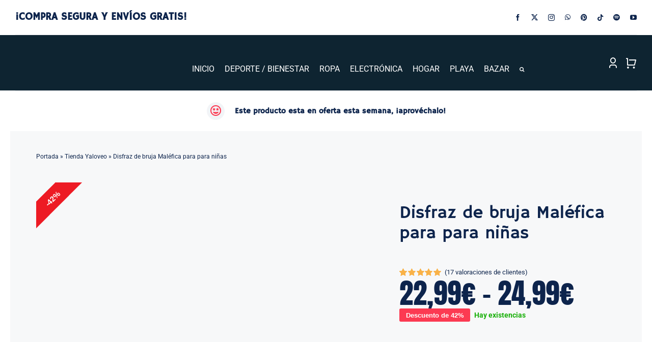

--- FILE ---
content_type: text/html; charset=UTF-8
request_url: https://www.yaloveo.es/producto/disfraz-de-bruja-malefica-para-para-ninas/
body_size: 78799
content:
<!DOCTYPE html><html class="avada-html-layout-wide avada-html-header-position-top avada-is-100-percent-template" lang="es" prefix="og: http://ogp.me/ns# fb: http://ogp.me/ns/fb#"><head><script data-no-optimize="1">var litespeed_docref=sessionStorage.getItem("litespeed_docref");litespeed_docref&&(Object.defineProperty(document,"referrer",{get:function(){return litespeed_docref}}),sessionStorage.removeItem("litespeed_docref"));</script> <meta http-equiv="X-UA-Compatible" content="IE=edge" /><meta http-equiv="Content-Type" content="text/html; charset=utf-8"/><meta name="viewport" content="width=device-width, initial-scale=1" /><meta name='robots' content='index, follow, max-image-preview:large, max-snippet:-1, max-video-preview:-1' /><title>Disfraz de bruja Maléfica para para niñas - Yaloveo.es</title><meta name="description" content="Vístete de bruja Maléfica con este increíble Disfraz de bruja Maléfica para para niñas para carnaval. ENVÍOS GRATIS - YALOVEO lo veo, lo compro" /><link rel="canonical" href="https://powderblue-hare-380135.hostingersite.com/producto/disfraz-de-bruja-malefica-para-para-ninas/" /><meta property="og:locale" content="es_ES" /><meta property="og:type" content="article" /><meta property="og:title" content="Disfraz de bruja Maléfica para para niñas - Yaloveo.es" /><meta property="og:description" content="Vístete de bruja Maléfica con este increíble Disfraz de bruja Maléfica para para niñas para carnaval. ENVÍOS GRATIS - YALOVEO lo veo, lo compro" /><meta property="og:url" content="https://powderblue-hare-380135.hostingersite.com/producto/disfraz-de-bruja-malefica-para-para-ninas/" /><meta property="og:site_name" content="YALOVEO lo veo, lo compro" /><meta property="article:publisher" content="https://www.facebook.com/powderblue-hare-380135.hostingersite.com" /><meta property="article:modified_time" content="2025-05-15T12:32:48+00:00" /><meta property="og:image" content="https://powderblue-hare-380135.hostingersite.com/wp-content/uploads/2022/01/16268-lnnevm.webp" /><meta property="og:image:width" content="1000" /><meta property="og:image:height" content="1000" /><meta property="og:image:type" content="image/webp" /><meta name="twitter:card" content="summary_large_image" /><meta name="twitter:site" content="@YaloveoTienda" /><meta name="twitter:label1" content="Tiempo de lectura" /><meta name="twitter:data1" content="1 minuto" /> <script type="application/ld+json" class="yoast-schema-graph">{"@context":"https://schema.org","@graph":[{"@type":"WebPage","@id":"https://powderblue-hare-380135.hostingersite.com/producto/disfraz-de-bruja-malefica-para-para-ninas/","url":"https://powderblue-hare-380135.hostingersite.com/producto/disfraz-de-bruja-malefica-para-para-ninas/","name":"Disfraz de bruja Maléfica para para niñas - Yaloveo.es","isPartOf":{"@id":"https://powderblue-hare-380135.hostingersite.com/#website"},"primaryImageOfPage":{"@id":"https://powderblue-hare-380135.hostingersite.com/producto/disfraz-de-bruja-malefica-para-para-ninas/#primaryimage"},"image":{"@id":"https://powderblue-hare-380135.hostingersite.com/producto/disfraz-de-bruja-malefica-para-para-ninas/#primaryimage"},"thumbnailUrl":"https://www.yaloveo.es/wp-content/uploads/2022/01/16268-lnnevm.webp","datePublished":"2022-01-12T09:01:09+00:00","dateModified":"2025-05-15T12:32:48+00:00","description":"Vístete de bruja Maléfica con este increíble Disfraz de bruja Maléfica para para niñas para carnaval. ENVÍOS GRATIS - YALOVEO lo veo, lo compro","breadcrumb":{"@id":"https://powderblue-hare-380135.hostingersite.com/producto/disfraz-de-bruja-malefica-para-para-ninas/#breadcrumb"},"inLanguage":"es","potentialAction":[{"@type":"ReadAction","target":["https://powderblue-hare-380135.hostingersite.com/producto/disfraz-de-bruja-malefica-para-para-ninas/"]}]},{"@type":"ImageObject","inLanguage":"es","@id":"https://powderblue-hare-380135.hostingersite.com/producto/disfraz-de-bruja-malefica-para-para-ninas/#primaryimage","url":"https://www.yaloveo.es/wp-content/uploads/2022/01/16268-lnnevm.webp","contentUrl":"https://www.yaloveo.es/wp-content/uploads/2022/01/16268-lnnevm.webp","width":1000,"height":1000},{"@type":"BreadcrumbList","@id":"https://powderblue-hare-380135.hostingersite.com/producto/disfraz-de-bruja-malefica-para-para-ninas/#breadcrumb","itemListElement":[{"@type":"ListItem","position":1,"name":"Portada","item":"https://www.yaloveo.es/"},{"@type":"ListItem","position":2,"name":"Tienda Yaloveo","item":"https://powderblue-hare-380135.hostingersite.com/tienda-yaloveo/"},{"@type":"ListItem","position":3,"name":"Disfraz de bruja Maléfica para para niñas"}]},{"@type":"WebSite","@id":"https://powderblue-hare-380135.hostingersite.com/#website","url":"https://powderblue-hare-380135.hostingersite.com/","name":"YALOVEO lo veo, lo compro","description":"Tu tienda online con nuevas ofertas cada semana","alternateName":"El bazar de internet","potentialAction":[{"@type":"SearchAction","target":{"@type":"EntryPoint","urlTemplate":"https://powderblue-hare-380135.hostingersite.com/?s={search_term_string}"},"query-input":{"@type":"PropertyValueSpecification","valueRequired":true,"valueName":"search_term_string"}}],"inLanguage":"es"}]}</script> <link rel='dns-prefetch' href='//capi-automation.s3.us-east-2.amazonaws.com' /><link rel="alternate" type="application/rss+xml" title="YALOVEO lo veo, lo compro &raquo; Feed" href="https://www.yaloveo.es/feed/" /><link rel="alternate" type="application/rss+xml" title="YALOVEO lo veo, lo compro &raquo; Feed de los comentarios" href="https://www.yaloveo.es/comments/feed/" /><link rel="icon" href="https://www.yaloveo.es/wp-content/uploads/2021/04/fav_64x64.png" type="image/png" /><link rel="icon" sizes="192x192" href="https://www.yaloveo.es/wp-content/uploads/2021/04/fav_120x120.png" type="image/png"><link rel="alternate" type="application/rss+xml" title="YALOVEO lo veo, lo compro &raquo; Comentario Disfraz de bruja Maléfica para para niñas del feed" href="https://www.yaloveo.es/producto/disfraz-de-bruja-malefica-para-para-ninas/feed/" /><link rel="alternate" title="oEmbed (JSON)" type="application/json+oembed" href="https://www.yaloveo.es/wp-json/oembed/1.0/embed?url=https%3A%2F%2Fwww.yaloveo.es%2Fproducto%2Fdisfraz-de-bruja-malefica-para-para-ninas%2F" /><link rel="alternate" title="oEmbed (XML)" type="text/xml+oembed" href="https://www.yaloveo.es/wp-json/oembed/1.0/embed?url=https%3A%2F%2Fwww.yaloveo.es%2Fproducto%2Fdisfraz-de-bruja-malefica-para-para-ninas%2F&#038;format=xml" /><meta name="description" content="Disfraz de bruja Cosplay de Halloween con cuernos y vestido de tutú para niñas de la reina malvada. Vestido de fiesta para niños. Ropa de Navidad para niños.
Edad adecuada: 2-12 años
Temporada: primavera, verano, Otoño e InviernoDiseño: Vestido tutú
TALLASTamaño
Longitud
Tamaño
Rango de altura2T
75
S
95-1053 años
75
S
95-1054T
90
M
105-1205
90
M
105-1206
100
L
120-1357
100
L
120-1358
110
XL
135-1559
110
XL
135-15510
110
XL
135-155"/><meta property="og:locale" content="es_ES"/><meta property="og:type" content="article"/><meta property="og:site_name" content="YALOVEO lo veo, lo compro"/><meta property="og:title" content="Disfraz de bruja Maléfica para para niñas - Yaloveo.es"/><meta property="og:description" content="Disfraz de bruja Cosplay de Halloween con cuernos y vestido de tutú para niñas de la reina malvada. Vestido de fiesta para niños. Ropa de Navidad para niños.
Edad adecuada: 2-12 años
Temporada: primavera, verano, Otoño e InviernoDiseño: Vestido tutú
TALLASTamaño
Longitud
Tamaño
Rango de altura2T
75
S
95-1053 años
75
S
95-1054T
90
M
105-1205
90
M
105-1206
100
L
120-1357
100
L
120-1358
110
XL
135-1559
110
XL
135-15510
110
XL
135-155"/><meta property="og:url" content="https://www.yaloveo.es/producto/disfraz-de-bruja-malefica-para-para-ninas/"/><meta property="article:modified_time" content="2025-05-15T12:32:48+00:00"/><meta property="og:image" content="https://www.yaloveo.es/wp-content/uploads/2022/01/16268-lnnevm.webp"/><meta property="og:image:width" content="1000"/><meta property="og:image:height" content="1000"/><meta property="og:image:type" content="image/webp"/><style id='wp-img-auto-sizes-contain-inline-css' type='text/css'>img:is([sizes=auto i],[sizes^="auto," i]){contain-intrinsic-size:3000px 1500px}
/*# sourceURL=wp-img-auto-sizes-contain-inline-css */</style><link data-optimized="2" rel="stylesheet" href="https://www.yaloveo.es/wp-content/litespeed/css/7018d522c51ac1e81caf9d4da28df84d.css?ver=7a111" /><style id='woocommerce-inline-inline-css' type='text/css'>.woocommerce form .form-row .required { visibility: visible; }
/*# sourceURL=woocommerce-inline-inline-css */</style> <script type="text/template" id="tmpl-variation-template"><div class="woocommerce-variation-description">{{{ data.variation.variation_description }}}</div>
	<div class="woocommerce-variation-price">{{{ data.variation.price_html }}}</div>
	<div class="woocommerce-variation-availability">{{{ data.variation.availability_html }}}</div></script> <script type="text/template" id="tmpl-unavailable-variation-template"><p role="alert">Lo siento, este producto no está disponible. Por favor, elige otra combinación.</p></script> <script id="cookie-law-info-js-extra" type="litespeed/javascript">var _ckyConfig={"_ipData":[],"_assetsURL":"https://www.yaloveo.es/wp-content/plugins/cookie-law-info/lite/frontend/images/","_publicURL":"https://www.yaloveo.es","_expiry":"365","_categories":[{"name":"Necessary","slug":"necessary","isNecessary":!0,"ccpaDoNotSell":!0,"cookies":[],"active":!0,"defaultConsent":{"gdpr":!0,"ccpa":!0}},{"name":"Functional","slug":"functional","isNecessary":!1,"ccpaDoNotSell":!0,"cookies":[],"active":!0,"defaultConsent":{"gdpr":!1,"ccpa":!1}},{"name":"Analytics","slug":"analytics","isNecessary":!1,"ccpaDoNotSell":!0,"cookies":[],"active":!0,"defaultConsent":{"gdpr":!1,"ccpa":!1}},{"name":"Performance","slug":"performance","isNecessary":!1,"ccpaDoNotSell":!0,"cookies":[],"active":!0,"defaultConsent":{"gdpr":!1,"ccpa":!1}},{"name":"Advertisement","slug":"advertisement","isNecessary":!1,"ccpaDoNotSell":!0,"cookies":[],"active":!0,"defaultConsent":{"gdpr":!1,"ccpa":!1}}],"_activeLaw":"gdpr","_rootDomain":"","_block":"1","_showBanner":"1","_bannerConfig":{"settings":{"type":"box","preferenceCenterType":"popup","position":"bottom-left","applicableLaw":"gdpr"},"behaviours":{"reloadBannerOnAccept":!1,"loadAnalyticsByDefault":!1,"animations":{"onLoad":"animate","onHide":"sticky"}},"config":{"revisitConsent":{"status":!0,"tag":"revisit-consent","position":"bottom-left","meta":{"url":"#"},"styles":{"background-color":"#0056A7"},"elements":{"title":{"type":"text","tag":"revisit-consent-title","status":!0,"styles":{"color":"#0056a7"}}}},"preferenceCenter":{"toggle":{"status":!0,"tag":"detail-category-toggle","type":"toggle","states":{"active":{"styles":{"background-color":"#1863DC"}},"inactive":{"styles":{"background-color":"#D0D5D2"}}}}},"categoryPreview":{"status":!1,"toggle":{"status":!0,"tag":"detail-category-preview-toggle","type":"toggle","states":{"active":{"styles":{"background-color":"#1863DC"}},"inactive":{"styles":{"background-color":"#D0D5D2"}}}}},"videoPlaceholder":{"status":!0,"styles":{"background-color":"#000000","border-color":"#000000","color":"#ffffff"}},"readMore":{"status":!1,"tag":"readmore-button","type":"link","meta":{"noFollow":!0,"newTab":!0},"styles":{"color":"#1863DC","background-color":"transparent","border-color":"transparent"}},"showMore":{"status":!0,"tag":"show-desc-button","type":"button","styles":{"color":"#1863DC"}},"showLess":{"status":!0,"tag":"hide-desc-button","type":"button","styles":{"color":"#1863DC"}},"alwaysActive":{"status":!0,"tag":"always-active","styles":{"color":"#008000"}},"manualLinks":{"status":!0,"tag":"manual-links","type":"link","styles":{"color":"#1863DC"}},"auditTable":{"status":!0},"optOption":{"status":!0,"toggle":{"status":!0,"tag":"optout-option-toggle","type":"toggle","states":{"active":{"styles":{"background-color":"#1863dc"}},"inactive":{"styles":{"background-color":"#FFFFFF"}}}}}}},"_version":"3.3.9.1","_logConsent":"1","_tags":[{"tag":"accept-button","styles":{"color":"#FFFFFF","background-color":"#1863DC","border-color":"#1863DC"}},{"tag":"reject-button","styles":{"color":"#1863DC","background-color":"transparent","border-color":"#1863DC"}},{"tag":"settings-button","styles":{"color":"#1863DC","background-color":"transparent","border-color":"#1863DC"}},{"tag":"readmore-button","styles":{"color":"#1863DC","background-color":"transparent","border-color":"transparent"}},{"tag":"donotsell-button","styles":{"color":"#1863DC","background-color":"transparent","border-color":"transparent"}},{"tag":"show-desc-button","styles":{"color":"#1863DC"}},{"tag":"hide-desc-button","styles":{"color":"#1863DC"}},{"tag":"cky-always-active","styles":[]},{"tag":"cky-link","styles":[]},{"tag":"accept-button","styles":{"color":"#FFFFFF","background-color":"#1863DC","border-color":"#1863DC"}},{"tag":"revisit-consent","styles":{"background-color":"#0056A7"}}],"_shortCodes":[{"key":"cky_readmore","content":"\u003Ca href=\"#\" class=\"cky-policy\" aria-label=\"Cookie Policy\" target=\"_blank\" rel=\"noopener\" data-cky-tag=\"readmore-button\"\u003ECookie Policy\u003C/a\u003E","tag":"readmore-button","status":!1,"attributes":{"rel":"nofollow","target":"_blank"}},{"key":"cky_show_desc","content":"\u003Cbutton class=\"cky-show-desc-btn\" data-cky-tag=\"show-desc-button\" aria-label=\"Show more\"\u003EShow more\u003C/button\u003E","tag":"show-desc-button","status":!0,"attributes":[]},{"key":"cky_hide_desc","content":"\u003Cbutton class=\"cky-show-desc-btn\" data-cky-tag=\"hide-desc-button\" aria-label=\"Show less\"\u003EShow less\u003C/button\u003E","tag":"hide-desc-button","status":!0,"attributes":[]},{"key":"cky_optout_show_desc","content":"[cky_optout_show_desc]","tag":"optout-show-desc-button","status":!0,"attributes":[]},{"key":"cky_optout_hide_desc","content":"[cky_optout_hide_desc]","tag":"optout-hide-desc-button","status":!0,"attributes":[]},{"key":"cky_category_toggle_label","content":"[cky_{{status}}_category_label] [cky_preference_{{category_slug}}_title]","tag":"","status":!0,"attributes":[]},{"key":"cky_enable_category_label","content":"Enable","tag":"","status":!0,"attributes":[]},{"key":"cky_disable_category_label","content":"Disable","tag":"","status":!0,"attributes":[]},{"key":"cky_video_placeholder","content":"\u003Cdiv class=\"video-placeholder-normal\" data-cky-tag=\"video-placeholder\" id=\"[UNIQUEID]\"\u003E\u003Cp class=\"video-placeholder-text-normal\" data-cky-tag=\"placeholder-title\"\u003EPlease accept cookies to access this content\u003C/p\u003E\u003C/div\u003E","tag":"","status":!0,"attributes":[]},{"key":"cky_enable_optout_label","content":"Enable","tag":"","status":!0,"attributes":[]},{"key":"cky_disable_optout_label","content":"Disable","tag":"","status":!0,"attributes":[]},{"key":"cky_optout_toggle_label","content":"[cky_{{status}}_optout_label] [cky_optout_option_title]","tag":"","status":!0,"attributes":[]},{"key":"cky_optout_option_title","content":"Do Not Sell or Share My Personal Information","tag":"","status":!0,"attributes":[]},{"key":"cky_optout_close_label","content":"Close","tag":"","status":!0,"attributes":[]},{"key":"cky_preference_close_label","content":"Close","tag":"","status":!0,"attributes":[]}],"_rtl":"","_language":"en","_providersToBlock":[]};var _ckyStyles={"css":".cky-overlay{background: #000000; opacity: 0.4; position: fixed; top: 0; left: 0; width: 100%; height: 100%; z-index: 99999999;}.cky-hide{display: none;}.cky-btn-revisit-wrapper{display: flex; align-items: center; justify-content: center; background: #0056a7; width: 45px; height: 45px; border-radius: 50%; position: fixed; z-index: 999999; cursor: pointer;}.cky-revisit-bottom-left{bottom: 15px; left: 15px;}.cky-revisit-bottom-right{bottom: 15px; right: 15px;}.cky-btn-revisit-wrapper .cky-btn-revisit{display: flex; align-items: center; justify-content: center; background: none; border: none; cursor: pointer; position: relative; margin: 0; padding: 0;}.cky-btn-revisit-wrapper .cky-btn-revisit img{max-width: fit-content; margin: 0; height: 30px; width: 30px;}.cky-revisit-bottom-left:hover::before{content: attr(data-tooltip); position: absolute; background: #4e4b66; color: #ffffff; left: calc(100% + 7px); font-size: 12px; line-height: 16px; width: max-content; padding: 4px 8px; border-radius: 4px;}.cky-revisit-bottom-left:hover::after{position: absolute; content: \"\"; border: 5px solid transparent; left: calc(100% + 2px); border-left-width: 0; border-right-color: #4e4b66;}.cky-revisit-bottom-right:hover::before{content: attr(data-tooltip); position: absolute; background: #4e4b66; color: #ffffff; right: calc(100% + 7px); font-size: 12px; line-height: 16px; width: max-content; padding: 4px 8px; border-radius: 4px;}.cky-revisit-bottom-right:hover::after{position: absolute; content: \"\"; border: 5px solid transparent; right: calc(100% + 2px); border-right-width: 0; border-left-color: #4e4b66;}.cky-revisit-hide{display: none;}.cky-consent-container{position: fixed; width: 440px; box-sizing: border-box; z-index: 9999999; border-radius: 6px;}.cky-consent-container .cky-consent-bar{background: #ffffff; border: 1px solid; padding: 20px 26px; box-shadow: 0 -1px 10px 0 #acabab4d; border-radius: 6px;}.cky-box-bottom-left{bottom: 40px; left: 40px;}.cky-box-bottom-right{bottom: 40px; right: 40px;}.cky-box-top-left{top: 40px; left: 40px;}.cky-box-top-right{top: 40px; right: 40px;}.cky-custom-brand-logo-wrapper .cky-custom-brand-logo{width: 100px; height: auto; margin: 0 0 12px 0;}.cky-notice .cky-title{color: #212121; font-weight: 700; font-size: 18px; line-height: 24px; margin: 0 0 12px 0;}.cky-notice-des *,.cky-preference-content-wrapper *,.cky-accordion-header-des *,.cky-gpc-wrapper .cky-gpc-desc *{font-size: 14px;}.cky-notice-des{color: #212121; font-size: 14px; line-height: 24px; font-weight: 400;}.cky-notice-des img{height: 25px; width: 25px;}.cky-consent-bar .cky-notice-des p,.cky-gpc-wrapper .cky-gpc-desc p,.cky-preference-body-wrapper .cky-preference-content-wrapper p,.cky-accordion-header-wrapper .cky-accordion-header-des p,.cky-cookie-des-table li div:last-child p{color: inherit; margin-top: 0; overflow-wrap: break-word;}.cky-notice-des P:last-child,.cky-preference-content-wrapper p:last-child,.cky-cookie-des-table li div:last-child p:last-child,.cky-gpc-wrapper .cky-gpc-desc p:last-child{margin-bottom: 0;}.cky-notice-des a.cky-policy,.cky-notice-des button.cky-policy{font-size: 14px; color: #1863dc; white-space: nowrap; cursor: pointer; background: transparent; border: 1px solid; text-decoration: underline;}.cky-notice-des button.cky-policy{padding: 0;}.cky-notice-des a.cky-policy:focus-visible,.cky-notice-des button.cky-policy:focus-visible,.cky-preference-content-wrapper .cky-show-desc-btn:focus-visible,.cky-accordion-header .cky-accordion-btn:focus-visible,.cky-preference-header .cky-btn-close:focus-visible,.cky-switch input[type=\"checkbox\"]:focus-visible,.cky-footer-wrapper a:focus-visible,.cky-btn:focus-visible{outline: 2px solid #1863dc; outline-offset: 2px;}.cky-btn:focus:not(:focus-visible),.cky-accordion-header .cky-accordion-btn:focus:not(:focus-visible),.cky-preference-content-wrapper .cky-show-desc-btn:focus:not(:focus-visible),.cky-btn-revisit-wrapper .cky-btn-revisit:focus:not(:focus-visible),.cky-preference-header .cky-btn-close:focus:not(:focus-visible),.cky-consent-bar .cky-banner-btn-close:focus:not(:focus-visible){outline: 0;}button.cky-show-desc-btn:not(:hover):not(:active){color: #1863dc; background: transparent;}button.cky-accordion-btn:not(:hover):not(:active),button.cky-banner-btn-close:not(:hover):not(:active),button.cky-btn-revisit:not(:hover):not(:active),button.cky-btn-close:not(:hover):not(:active){background: transparent;}.cky-consent-bar button:hover,.cky-modal.cky-modal-open button:hover,.cky-consent-bar button:focus,.cky-modal.cky-modal-open button:focus{text-decoration: none;}.cky-notice-btn-wrapper{display: flex; justify-content: flex-start; align-items: center; flex-wrap: wrap; margin-top: 16px;}.cky-notice-btn-wrapper .cky-btn{text-shadow: none; box-shadow: none;}.cky-btn{flex: auto; max-width: 100%; font-size: 14px; font-family: inherit; line-height: 24px; padding: 8px; font-weight: 500; margin: 0 8px 0 0; border-radius: 2px; cursor: pointer; text-align: center; text-transform: none; min-height: 0;}.cky-btn:hover{opacity: 0.8;}.cky-btn-customize{color: #1863dc; background: transparent; border: 2px solid #1863dc;}.cky-btn-reject{color: #1863dc; background: transparent; border: 2px solid #1863dc;}.cky-btn-accept{background: #1863dc; color: #ffffff; border: 2px solid #1863dc;}.cky-btn:last-child{margin-right: 0;}@media (max-width: 576px){.cky-box-bottom-left{bottom: 0; left: 0;}.cky-box-bottom-right{bottom: 0; right: 0;}.cky-box-top-left{top: 0; left: 0;}.cky-box-top-right{top: 0; right: 0;}}@media (max-width: 440px){.cky-box-bottom-left, .cky-box-bottom-right, .cky-box-top-left, .cky-box-top-right{width: 100%; max-width: 100%;}.cky-consent-container .cky-consent-bar{padding: 20px 0;}.cky-custom-brand-logo-wrapper, .cky-notice .cky-title, .cky-notice-des, .cky-notice-btn-wrapper{padding: 0 24px;}.cky-notice-des{max-height: 40vh; overflow-y: scroll;}.cky-notice-btn-wrapper{flex-direction: column; margin-top: 0;}.cky-btn{width: 100%; margin: 10px 0 0 0;}.cky-notice-btn-wrapper .cky-btn-customize{order: 2;}.cky-notice-btn-wrapper .cky-btn-reject{order: 3;}.cky-notice-btn-wrapper .cky-btn-accept{order: 1; margin-top: 16px;}}@media (max-width: 352px){.cky-notice .cky-title{font-size: 16px;}.cky-notice-des *{font-size: 12px;}.cky-notice-des, .cky-btn{font-size: 12px;}}.cky-modal.cky-modal-open{display: flex; visibility: visible; -webkit-transform: translate(-50%, -50%); -moz-transform: translate(-50%, -50%); -ms-transform: translate(-50%, -50%); -o-transform: translate(-50%, -50%); transform: translate(-50%, -50%); top: 50%; left: 50%; transition: all 1s ease;}.cky-modal{box-shadow: 0 32px 68px rgba(0, 0, 0, 0.3); margin: 0 auto; position: fixed; max-width: 100%; background: #ffffff; top: 50%; box-sizing: border-box; border-radius: 6px; z-index: 999999999; color: #212121; -webkit-transform: translate(-50%, 100%); -moz-transform: translate(-50%, 100%); -ms-transform: translate(-50%, 100%); -o-transform: translate(-50%, 100%); transform: translate(-50%, 100%); visibility: hidden; transition: all 0s ease;}.cky-preference-center{max-height: 79vh; overflow: hidden; width: 845px; overflow: hidden; flex: 1 1 0; display: flex; flex-direction: column; border-radius: 6px;}.cky-preference-header{display: flex; align-items: center; justify-content: space-between; padding: 22px 24px; border-bottom: 1px solid;}.cky-preference-header .cky-preference-title{font-size: 18px; font-weight: 700; line-height: 24px;}.cky-preference-header .cky-btn-close{margin: 0; cursor: pointer; vertical-align: middle; padding: 0; background: none; border: none; width: 24px; height: 24px; min-height: 0; line-height: 0; text-shadow: none; box-shadow: none;}.cky-preference-header .cky-btn-close img{margin: 0; height: 10px; width: 10px;}.cky-preference-body-wrapper{padding: 0 24px; flex: 1; overflow: auto; box-sizing: border-box;}.cky-preference-content-wrapper,.cky-gpc-wrapper .cky-gpc-desc{font-size: 14px; line-height: 24px; font-weight: 400; padding: 12px 0;}.cky-preference-content-wrapper{border-bottom: 1px solid;}.cky-preference-content-wrapper img{height: 25px; width: 25px;}.cky-preference-content-wrapper .cky-show-desc-btn{font-size: 14px; font-family: inherit; color: #1863dc; text-decoration: none; line-height: 24px; padding: 0; margin: 0; white-space: nowrap; cursor: pointer; background: transparent; border-color: transparent; text-transform: none; min-height: 0; text-shadow: none; box-shadow: none;}.cky-accordion-wrapper{margin-bottom: 10px;}.cky-accordion{border-bottom: 1px solid;}.cky-accordion:last-child{border-bottom: none;}.cky-accordion .cky-accordion-item{display: flex; margin-top: 10px;}.cky-accordion .cky-accordion-body{display: none;}.cky-accordion.cky-accordion-active .cky-accordion-body{display: block; padding: 0 22px; margin-bottom: 16px;}.cky-accordion-header-wrapper{cursor: pointer; width: 100%;}.cky-accordion-item .cky-accordion-header{display: flex; justify-content: space-between; align-items: center;}.cky-accordion-header .cky-accordion-btn{font-size: 16px; font-family: inherit; color: #212121; line-height: 24px; background: none; border: none; font-weight: 700; padding: 0; margin: 0; cursor: pointer; text-transform: none; min-height: 0; text-shadow: none; box-shadow: none;}.cky-accordion-header .cky-always-active{color: #008000; font-weight: 600; line-height: 24px; font-size: 14px;}.cky-accordion-header-des{font-size: 14px; line-height: 24px; margin: 10px 0 16px 0;}.cky-accordion-chevron{margin-right: 22px; position: relative; cursor: pointer;}.cky-accordion-chevron-hide{display: none;}.cky-accordion .cky-accordion-chevron i::before{content: \"\"; position: absolute; border-right: 1.4px solid; border-bottom: 1.4px solid; border-color: inherit; height: 6px; width: 6px; -webkit-transform: rotate(-45deg); -moz-transform: rotate(-45deg); -ms-transform: rotate(-45deg); -o-transform: rotate(-45deg); transform: rotate(-45deg); transition: all 0.2s ease-in-out; top: 8px;}.cky-accordion.cky-accordion-active .cky-accordion-chevron i::before{-webkit-transform: rotate(45deg); -moz-transform: rotate(45deg); -ms-transform: rotate(45deg); -o-transform: rotate(45deg); transform: rotate(45deg);}.cky-audit-table{background: #f4f4f4; border-radius: 6px;}.cky-audit-table .cky-empty-cookies-text{color: inherit; font-size: 12px; line-height: 24px; margin: 0; padding: 10px;}.cky-audit-table .cky-cookie-des-table{font-size: 12px; line-height: 24px; font-weight: normal; padding: 15px 10px; border-bottom: 1px solid; border-bottom-color: inherit; margin: 0;}.cky-audit-table .cky-cookie-des-table:last-child{border-bottom: none;}.cky-audit-table .cky-cookie-des-table li{list-style-type: none; display: flex; padding: 3px 0;}.cky-audit-table .cky-cookie-des-table li:first-child{padding-top: 0;}.cky-cookie-des-table li div:first-child{width: 100px; font-weight: 600; word-break: break-word; word-wrap: break-word;}.cky-cookie-des-table li div:last-child{flex: 1; word-break: break-word; word-wrap: break-word; margin-left: 8px;}.cky-footer-shadow{display: block; width: 100%; height: 40px; background: linear-gradient(180deg, rgba(255, 255, 255, 0) 0%, #ffffff 100%); position: absolute; bottom: calc(100% - 1px);}.cky-footer-wrapper{position: relative;}.cky-prefrence-btn-wrapper{display: flex; flex-wrap: wrap; align-items: center; justify-content: center; padding: 22px 24px; border-top: 1px solid;}.cky-prefrence-btn-wrapper .cky-btn{flex: auto; max-width: 100%; text-shadow: none; box-shadow: none;}.cky-btn-preferences{color: #1863dc; background: transparent; border: 2px solid #1863dc;}.cky-preference-header,.cky-preference-body-wrapper,.cky-preference-content-wrapper,.cky-accordion-wrapper,.cky-accordion,.cky-accordion-wrapper,.cky-footer-wrapper,.cky-prefrence-btn-wrapper{border-color: inherit;}@media (max-width: 845px){.cky-modal{max-width: calc(100% - 16px);}}@media (max-width: 576px){.cky-modal{max-width: 100%;}.cky-preference-center{max-height: 100vh;}.cky-prefrence-btn-wrapper{flex-direction: column;}.cky-accordion.cky-accordion-active .cky-accordion-body{padding-right: 0;}.cky-prefrence-btn-wrapper .cky-btn{width: 100%; margin: 10px 0 0 0;}.cky-prefrence-btn-wrapper .cky-btn-reject{order: 3;}.cky-prefrence-btn-wrapper .cky-btn-accept{order: 1; margin-top: 0;}.cky-prefrence-btn-wrapper .cky-btn-preferences{order: 2;}}@media (max-width: 425px){.cky-accordion-chevron{margin-right: 15px;}.cky-notice-btn-wrapper{margin-top: 0;}.cky-accordion.cky-accordion-active .cky-accordion-body{padding: 0 15px;}}@media (max-width: 352px){.cky-preference-header .cky-preference-title{font-size: 16px;}.cky-preference-header{padding: 16px 24px;}.cky-preference-content-wrapper *, .cky-accordion-header-des *{font-size: 12px;}.cky-preference-content-wrapper, .cky-preference-content-wrapper .cky-show-more, .cky-accordion-header .cky-always-active, .cky-accordion-header-des, .cky-preference-content-wrapper .cky-show-desc-btn, .cky-notice-des a.cky-policy{font-size: 12px;}.cky-accordion-header .cky-accordion-btn{font-size: 14px;}}.cky-switch{display: flex;}.cky-switch input[type=\"checkbox\"]{position: relative; width: 44px; height: 24px; margin: 0; background: #d0d5d2; -webkit-appearance: none; border-radius: 50px; cursor: pointer; outline: 0; border: none; top: 0;}.cky-switch input[type=\"checkbox\"]:checked{background: #1863dc;}.cky-switch input[type=\"checkbox\"]:before{position: absolute; content: \"\"; height: 20px; width: 20px; left: 2px; bottom: 2px; border-radius: 50%; background-color: white; -webkit-transition: 0.4s; transition: 0.4s; margin: 0;}.cky-switch input[type=\"checkbox\"]:after{display: none;}.cky-switch input[type=\"checkbox\"]:checked:before{-webkit-transform: translateX(20px); -ms-transform: translateX(20px); transform: translateX(20px);}@media (max-width: 425px){.cky-switch input[type=\"checkbox\"]{width: 38px; height: 21px;}.cky-switch input[type=\"checkbox\"]:before{height: 17px; width: 17px;}.cky-switch input[type=\"checkbox\"]:checked:before{-webkit-transform: translateX(17px); -ms-transform: translateX(17px); transform: translateX(17px);}}.cky-consent-bar .cky-banner-btn-close{position: absolute; right: 9px; top: 5px; background: none; border: none; cursor: pointer; padding: 0; margin: 0; min-height: 0; line-height: 0; height: 24px; width: 24px; text-shadow: none; box-shadow: none;}.cky-consent-bar .cky-banner-btn-close img{height: 9px; width: 9px; margin: 0;}.cky-notice-group{font-size: 14px; line-height: 24px; font-weight: 400; color: #212121;}.cky-notice-btn-wrapper .cky-btn-do-not-sell{font-size: 14px; line-height: 24px; padding: 6px 0; margin: 0; font-weight: 500; background: none; border-radius: 2px; border: none; cursor: pointer; text-align: left; color: #1863dc; background: transparent; border-color: transparent; box-shadow: none; text-shadow: none;}.cky-consent-bar .cky-banner-btn-close:focus-visible,.cky-notice-btn-wrapper .cky-btn-do-not-sell:focus-visible,.cky-opt-out-btn-wrapper .cky-btn:focus-visible,.cky-opt-out-checkbox-wrapper input[type=\"checkbox\"].cky-opt-out-checkbox:focus-visible{outline: 2px solid #1863dc; outline-offset: 2px;}@media (max-width: 440px){.cky-consent-container{width: 100%;}}@media (max-width: 352px){.cky-notice-des a.cky-policy, .cky-notice-btn-wrapper .cky-btn-do-not-sell{font-size: 12px;}}.cky-opt-out-wrapper{padding: 12px 0;}.cky-opt-out-wrapper .cky-opt-out-checkbox-wrapper{display: flex; align-items: center;}.cky-opt-out-checkbox-wrapper .cky-opt-out-checkbox-label{font-size: 16px; font-weight: 700; line-height: 24px; margin: 0 0 0 12px; cursor: pointer;}.cky-opt-out-checkbox-wrapper input[type=\"checkbox\"].cky-opt-out-checkbox{background-color: #ffffff; border: 1px solid black; width: 20px; height: 18.5px; margin: 0; -webkit-appearance: none; position: relative; display: flex; align-items: center; justify-content: center; border-radius: 2px; cursor: pointer;}.cky-opt-out-checkbox-wrapper input[type=\"checkbox\"].cky-opt-out-checkbox:checked{background-color: #1863dc; border: none;}.cky-opt-out-checkbox-wrapper input[type=\"checkbox\"].cky-opt-out-checkbox:checked::after{left: 6px; bottom: 4px; width: 7px; height: 13px; border: solid #ffffff; border-width: 0 3px 3px 0; border-radius: 2px; -webkit-transform: rotate(45deg); -ms-transform: rotate(45deg); transform: rotate(45deg); content: \"\"; position: absolute; box-sizing: border-box;}.cky-opt-out-checkbox-wrapper.cky-disabled .cky-opt-out-checkbox-label,.cky-opt-out-checkbox-wrapper.cky-disabled input[type=\"checkbox\"].cky-opt-out-checkbox{cursor: no-drop;}.cky-gpc-wrapper{margin: 0 0 0 32px;}.cky-footer-wrapper .cky-opt-out-btn-wrapper{display: flex; flex-wrap: wrap; align-items: center; justify-content: center; padding: 22px 24px;}.cky-opt-out-btn-wrapper .cky-btn{flex: auto; max-width: 100%; text-shadow: none; box-shadow: none;}.cky-opt-out-btn-wrapper .cky-btn-cancel{border: 1px solid #dedfe0; background: transparent; color: #858585;}.cky-opt-out-btn-wrapper .cky-btn-confirm{background: #1863dc; color: #ffffff; border: 1px solid #1863dc;}@media (max-width: 352px){.cky-opt-out-checkbox-wrapper .cky-opt-out-checkbox-label{font-size: 14px;}.cky-gpc-wrapper .cky-gpc-desc, .cky-gpc-wrapper .cky-gpc-desc *{font-size: 12px;}.cky-opt-out-checkbox-wrapper input[type=\"checkbox\"].cky-opt-out-checkbox{width: 16px; height: 16px;}.cky-opt-out-checkbox-wrapper input[type=\"checkbox\"].cky-opt-out-checkbox:checked::after{left: 5px; bottom: 4px; width: 3px; height: 9px;}.cky-gpc-wrapper{margin: 0 0 0 28px;}}.video-placeholder-youtube{background-size: 100% 100%; background-position: center; background-repeat: no-repeat; background-color: #b2b0b059; position: relative; display: flex; align-items: center; justify-content: center; max-width: 100%;}.video-placeholder-text-youtube{text-align: center; align-items: center; padding: 10px 16px; background-color: #000000cc; color: #ffffff; border: 1px solid; border-radius: 2px; cursor: pointer;}.video-placeholder-normal{background-image: url(\"/wp-content/plugins/cookie-law-info/lite/frontend/images/placeholder.svg\"); background-size: 80px; background-position: center; background-repeat: no-repeat; background-color: #b2b0b059; position: relative; display: flex; align-items: flex-end; justify-content: center; max-width: 100%;}.video-placeholder-text-normal{align-items: center; padding: 10px 16px; text-align: center; border: 1px solid; border-radius: 2px; cursor: pointer;}.cky-rtl{direction: rtl; text-align: right;}.cky-rtl .cky-banner-btn-close{left: 9px; right: auto;}.cky-rtl .cky-notice-btn-wrapper .cky-btn:last-child{margin-right: 8px;}.cky-rtl .cky-notice-btn-wrapper .cky-btn:first-child{margin-right: 0;}.cky-rtl .cky-notice-btn-wrapper{margin-left: 0; margin-right: 15px;}.cky-rtl .cky-prefrence-btn-wrapper .cky-btn{margin-right: 8px;}.cky-rtl .cky-prefrence-btn-wrapper .cky-btn:first-child{margin-right: 0;}.cky-rtl .cky-accordion .cky-accordion-chevron i::before{border: none; border-left: 1.4px solid; border-top: 1.4px solid; left: 12px;}.cky-rtl .cky-accordion.cky-accordion-active .cky-accordion-chevron i::before{-webkit-transform: rotate(-135deg); -moz-transform: rotate(-135deg); -ms-transform: rotate(-135deg); -o-transform: rotate(-135deg); transform: rotate(-135deg);}@media (max-width: 768px){.cky-rtl .cky-notice-btn-wrapper{margin-right: 0;}}@media (max-width: 576px){.cky-rtl .cky-notice-btn-wrapper .cky-btn:last-child{margin-right: 0;}.cky-rtl .cky-prefrence-btn-wrapper .cky-btn{margin-right: 0;}.cky-rtl .cky-accordion.cky-accordion-active .cky-accordion-body{padding: 0 22px 0 0;}}@media (max-width: 425px){.cky-rtl .cky-accordion.cky-accordion-active .cky-accordion-body{padding: 0 15px 0 0;}}.cky-rtl .cky-opt-out-btn-wrapper .cky-btn{margin-right: 12px;}.cky-rtl .cky-opt-out-btn-wrapper .cky-btn:first-child{margin-right: 0;}.cky-rtl .cky-opt-out-checkbox-wrapper .cky-opt-out-checkbox-label{margin: 0 12px 0 0;}"}</script> <script type="litespeed/javascript" data-src="https://www.yaloveo.es/wp-includes/js/jquery/jquery.min.js" id="jquery-core-js"></script> <script id="wc-sticky-product-bar-js-js-extra" type="litespeed/javascript">var WCStickyProductBarSettings={"enable":"yes","enableDesktop":"no","enableMobile":"yes","locationDesktop":"bottom","locationMobile":"bottom","enableForProduct":"yes","enableForCart":"yes","enableForCheckout":"yes","enableForOutOfStock":"no","alwaysVisible":"yes","rtl":"yes","displayImage":"no","displayName":"no","displayRating":"yes","displayQuantity":"yes","displayPrice":"yes","displayPriceRange":"no","displayTotal":"yes","displayTerms":"yes","displayButton":"yes","scrollAnimationDuration":"2000","addViewport":"no","textOutOfStock":"\u00a1Todo vendido!","textChooseAnOption":"Elige tu producto","shouldScrollToAddToCart":"no","variableProductBehavior":"addToCart","css":"","productPriceSelector":"","productQuantitySelector":"","displayYithAddToWhistlist":"no","yithAddToWhistlistLocation":"","afterAddToCartDisplayImage":"no","afterAddToCartDisplayName":"no","afterAddToCartDisplayRating":"no","afterAddToCartDisplayQuantity":"no","afterAddToCartDisplayPrice":"no","afterAddToCartDisplayButton":"no","afterAddToCartDisplayYithAddToWhistlist":"no","afterAddToCartButtonBehavior":"addToCart","css_font_weight":"inherit","css_name_font_weight":"inherit","css_quantity_font_weight":"inherit","css_price_font_weight":"inherit","css_button_font_weight":"inherit","enableInsertContent":"no","insertBeforeContent":"","insertAfterContent":"","insertBeforeProductImage":"","insertAfterProductImage":"","insertBeforeProductName":"","insertAfterProductName":"","insertBeforeProductRating":"","insertAfterProductRating":"","insertBeforeProductPrice":"","insertAfterProductPrice":"","insertBeforeProductQuantity":"","insertAfterProductQuantity":"","insertBeforeProductButton":"","insertAfterProductButton":"","insertBeforeCartTotal":"","insertAfterCartTotal":"","insertBeforeCartButton":"","insertAfterCartButton":"","insertBeforeCheckoutTerms":"","insertAfterCheckoutTerms":"","insertBeforeCheckoutTotal":"","insertAfterCheckoutTotal":"","insertBeforeCheckoutButton":"","insertAfterCheckoutButton":"","id":"wc-sticky-product-bar","siteUrl":"https://www.yaloveo.es","termsQuestions":"Do you accept our terms and conditions?","isMobile":"no"}</script> <script id="wp-util-js-extra" type="litespeed/javascript">var _wpUtilSettings={"ajax":{"url":"/wp-admin/admin-ajax.php"}}</script> <script id="wc-add-to-cart-js-extra" type="litespeed/javascript">var wc_add_to_cart_params={"ajax_url":"/wp-admin/admin-ajax.php","wc_ajax_url":"/?wc-ajax=%%endpoint%%","i18n_view_cart":"Ver carrito","cart_url":"https://www.yaloveo.es/cesta/","is_cart":"","cart_redirect_after_add":"no"}</script> <script id="wc-single-product-js-extra" type="litespeed/javascript">var wc_single_product_params={"i18n_required_rating_text":"Por favor elige una puntuaci\u00f3n","i18n_rating_options":["1 de 5 estrellas","2 de 5 estrellas","3 de 5 estrellas","4 de 5 estrellas","5 de 5 estrellas"],"i18n_product_gallery_trigger_text":"Ver galer\u00eda de im\u00e1genes a pantalla completa","review_rating_required":"yes","flexslider":{"rtl":!1,"animation":"slide","smoothHeight":!0,"directionNav":!0,"controlNav":"thumbnails","slideshow":!1,"animationSpeed":500,"animationLoop":!0,"allowOneSlide":!1,"prevText":"\u003Ci class=\"awb-icon-angle-left\"\u003E\u003C/i\u003E","nextText":"\u003Ci class=\"awb-icon-angle-right\"\u003E\u003C/i\u003E"},"zoom_enabled":"1","zoom_options":[],"photoswipe_enabled":"1","photoswipe_options":{"shareEl":!1,"closeOnScroll":!1,"history":!1,"hideAnimationDuration":0,"showAnimationDuration":0},"flexslider_enabled":"1"}</script> <script id="woocommerce-js-extra" type="litespeed/javascript">var woocommerce_params={"ajax_url":"/wp-admin/admin-ajax.php","wc_ajax_url":"/?wc-ajax=%%endpoint%%","i18n_password_show":"Mostrar contrase\u00f1a","i18n_password_hide":"Ocultar contrase\u00f1a"}</script> <meta name="generator" content="Powered by LayerSlider 8.1.2 - Build Heros, Sliders, and Popups. Create Animations and Beautiful, Rich Web Content as Easy as Never Before on WordPress." /><link rel="https://api.w.org/" href="https://www.yaloveo.es/wp-json/" /><link rel="alternate" title="JSON" type="application/json" href="https://www.yaloveo.es/wp-json/wp/v2/product/16268" /><link rel="EditURI" type="application/rsd+xml" title="RSD" href="https://www.yaloveo.es/xmlrpc.php?rsd" /><meta name="generator" content="WordPress 6.9" /><meta name="generator" content="WooCommerce 10.4.3" /><link rel='shortlink' href='https://www.yaloveo.es/?p=16268' /><style id="cky-style-inline">[data-cky-tag]{visibility:hidden;}</style><link rel="preload" href="https://www.yaloveo.es/wp-content/themes/Avada/includes/lib/assets/fonts/icomoon/awb-icons.woff" as="font" type="font/woff" crossorigin><link rel="preload" href="//www.yaloveo.es/wp-content/themes/Avada/includes/lib/assets/fonts/fontawesome/webfonts/fa-brands-400.woff2" as="font" type="font/woff2" crossorigin><link rel="preload" href="//www.yaloveo.es/wp-content/themes/Avada/includes/lib/assets/fonts/fontawesome/webfonts/fa-regular-400.woff2" as="font" type="font/woff2" crossorigin><link rel="preload" href="//www.yaloveo.es/wp-content/themes/Avada/includes/lib/assets/fonts/fontawesome/webfonts/fa-solid-900.woff2" as="font" type="font/woff2" crossorigin><link rel="preload" href="https://www.yaloveo.es/wp-content/uploads/fusion-icons/retail-v1.8/fonts/retail.ttf?pv74sj" as="font" type="font/ttf" crossorigin><style type="text/css" id="css-fb-visibility">@media screen and (max-width: 640px){.fusion-no-small-visibility{display:none !important;}body .sm-text-align-center{text-align:center !important;}body .sm-text-align-left{text-align:left !important;}body .sm-text-align-right{text-align:right !important;}body .sm-text-align-justify{text-align:justify !important;}body .sm-flex-align-center{justify-content:center !important;}body .sm-flex-align-flex-start{justify-content:flex-start !important;}body .sm-flex-align-flex-end{justify-content:flex-end !important;}body .sm-mx-auto{margin-left:auto !important;margin-right:auto !important;}body .sm-ml-auto{margin-left:auto !important;}body .sm-mr-auto{margin-right:auto !important;}body .fusion-absolute-position-small{position:absolute;width:100%;}.awb-sticky.awb-sticky-small{ position: sticky; top: var(--awb-sticky-offset,0); }}@media screen and (min-width: 641px) and (max-width: 1024px){.fusion-no-medium-visibility{display:none !important;}body .md-text-align-center{text-align:center !important;}body .md-text-align-left{text-align:left !important;}body .md-text-align-right{text-align:right !important;}body .md-text-align-justify{text-align:justify !important;}body .md-flex-align-center{justify-content:center !important;}body .md-flex-align-flex-start{justify-content:flex-start !important;}body .md-flex-align-flex-end{justify-content:flex-end !important;}body .md-mx-auto{margin-left:auto !important;margin-right:auto !important;}body .md-ml-auto{margin-left:auto !important;}body .md-mr-auto{margin-right:auto !important;}body .fusion-absolute-position-medium{position:absolute;width:100%;}.awb-sticky.awb-sticky-medium{ position: sticky; top: var(--awb-sticky-offset,0); }}@media screen and (min-width: 1025px){.fusion-no-large-visibility{display:none !important;}body .lg-text-align-center{text-align:center !important;}body .lg-text-align-left{text-align:left !important;}body .lg-text-align-right{text-align:right !important;}body .lg-text-align-justify{text-align:justify !important;}body .lg-flex-align-center{justify-content:center !important;}body .lg-flex-align-flex-start{justify-content:flex-start !important;}body .lg-flex-align-flex-end{justify-content:flex-end !important;}body .lg-mx-auto{margin-left:auto !important;margin-right:auto !important;}body .lg-ml-auto{margin-left:auto !important;}body .lg-mr-auto{margin-right:auto !important;}body .fusion-absolute-position-large{position:absolute;width:100%;}.awb-sticky.awb-sticky-large{ position: sticky; top: var(--awb-sticky-offset,0); }}</style><noscript><style>.woocommerce-product-gallery{ opacity: 1 !important; }</style></noscript><link rel="preconnect" href="//code.tidio.co"> <script  type="litespeed/javascript">!function(f,b,e,v,n,t,s){if(f.fbq)return;n=f.fbq=function(){n.callMethod?n.callMethod.apply(n,arguments):n.queue.push(arguments)};if(!f._fbq)f._fbq=n;n.push=n;n.loaded=!0;n.version='2.0';n.queue=[];t=b.createElement(e);t.async=!0;t.src=v;s=b.getElementsByTagName(e)[0];s.parentNode.insertBefore(t,s)}(window,document,'script','https://connect.facebook.net/en_US/fbevents.js')</script>  <script  type="litespeed/javascript">fbq('init','159899002758727',{},{"agent":"woocommerce_0-10.4.3-3.5.15"});document.addEventListener('DOMContentLiteSpeedLoaded',function(){document.body.insertAdjacentHTML('beforeend','<div class=\"wc-facebook-pixel-event-placeholder\"></div>')},!1)</script>  <script type="litespeed/javascript">var doc=document.documentElement;doc.setAttribute('data-useragent',navigator.userAgent)</script> <style type="text/css" id="fusion-builder-template-header-css">.fusion-is-sticky .fusion-header-sticky-height {
height:68px !important;
} 

.fusion-menu-element-wrapper.collapse-enabled .fusion-megamenu-menu .fusion-megamenu-wrapper .fusion-megamenu-holder ul li{
    background: #0d244c !important;
}</style><style type="text/css" id="fusion-builder-template-content-css">.price ins .amount { 

font-weight:800!important;
color:#fc3a52!important;
font-size:35px!important
}
.fusion-builder-placeholder, .fusion-builder-placeholder:active, .fusion-builder-placeholder:hover, .fusion-builder-placeholder:visited{
background:none;
color:#0d244c;
}
.redondo{border-radius: 8px 8px 8px 8px;
  overflow: hidden;
  border-width: 0px;}</style> <script type="litespeed/javascript" data-src="https://www.googletagmanager.com/gtag/js?id=UA-1328522-1"></script> <script type="litespeed/javascript">window.dataLayer=window.dataLayer||[];function gtag(){dataLayer.push(arguments)}
gtag('js',new Date());gtag('config','UA-1328522-1')</script> <meta name="facebook-domain-verification" content="7f344wq6gijzfb9qtk9ze3dapckgjk" /> <script data-ad-client="ca-pub-3401979380168350" type="litespeed/javascript" data-src="https://pagead2.googlesyndication.com/pagead/js/adsbygoogle.js"></script>  <script type="litespeed/javascript" data-src="https://www.googletagmanager.com/gtag/js?id=AW-361666370"></script> <script type="litespeed/javascript">window.dataLayer=window.dataLayer||[];function gtag(){dataLayer.push(arguments)}
gtag('js',new Date());gtag('config','AW-361666370')</script> <script type="litespeed/javascript" data-src="https://pagead2.googlesyndication.com/pagead/js/adsbygoogle.js?client=ca-pub-3401979380168350"
     crossorigin="anonymous"></script> <style id='global-styles-inline-css' type='text/css'>:root{--wp--preset--aspect-ratio--square: 1;--wp--preset--aspect-ratio--4-3: 4/3;--wp--preset--aspect-ratio--3-4: 3/4;--wp--preset--aspect-ratio--3-2: 3/2;--wp--preset--aspect-ratio--2-3: 2/3;--wp--preset--aspect-ratio--16-9: 16/9;--wp--preset--aspect-ratio--9-16: 9/16;--wp--preset--color--black: #000000;--wp--preset--color--cyan-bluish-gray: #abb8c3;--wp--preset--color--white: #ffffff;--wp--preset--color--pale-pink: #f78da7;--wp--preset--color--vivid-red: #cf2e2e;--wp--preset--color--luminous-vivid-orange: #ff6900;--wp--preset--color--luminous-vivid-amber: #fcb900;--wp--preset--color--light-green-cyan: #7bdcb5;--wp--preset--color--vivid-green-cyan: #00d084;--wp--preset--color--pale-cyan-blue: #8ed1fc;--wp--preset--color--vivid-cyan-blue: #0693e3;--wp--preset--color--vivid-purple: #9b51e0;--wp--preset--color--awb-color-1: #ffffff;--wp--preset--color--awb-color-2: #f9f9fb;--wp--preset--color--awb-color-3: #e2e2e2;--wp--preset--color--awb-color-4: #fc3a52;--wp--preset--color--awb-color-5: #4a4e57;--wp--preset--color--awb-color-6: #333333;--wp--preset--color--awb-color-7: #212934;--wp--preset--color--awb-color-8: #0d244c;--wp--preset--color--awb-color-custom-10: #65bc7b;--wp--preset--color--awb-color-custom-11: #f2f3f5;--wp--preset--color--awb-color-custom-12: rgba(255,255,255,0.8);--wp--preset--color--awb-color-custom-13: rgba(242,243,245,0.8);--wp--preset--color--awb-color-custom-14: #26303e;--wp--preset--color--awb-color-custom-15: #9ea0a4;--wp--preset--gradient--vivid-cyan-blue-to-vivid-purple: linear-gradient(135deg,rgb(6,147,227) 0%,rgb(155,81,224) 100%);--wp--preset--gradient--light-green-cyan-to-vivid-green-cyan: linear-gradient(135deg,rgb(122,220,180) 0%,rgb(0,208,130) 100%);--wp--preset--gradient--luminous-vivid-amber-to-luminous-vivid-orange: linear-gradient(135deg,rgb(252,185,0) 0%,rgb(255,105,0) 100%);--wp--preset--gradient--luminous-vivid-orange-to-vivid-red: linear-gradient(135deg,rgb(255,105,0) 0%,rgb(207,46,46) 100%);--wp--preset--gradient--very-light-gray-to-cyan-bluish-gray: linear-gradient(135deg,rgb(238,238,238) 0%,rgb(169,184,195) 100%);--wp--preset--gradient--cool-to-warm-spectrum: linear-gradient(135deg,rgb(74,234,220) 0%,rgb(151,120,209) 20%,rgb(207,42,186) 40%,rgb(238,44,130) 60%,rgb(251,105,98) 80%,rgb(254,248,76) 100%);--wp--preset--gradient--blush-light-purple: linear-gradient(135deg,rgb(255,206,236) 0%,rgb(152,150,240) 100%);--wp--preset--gradient--blush-bordeaux: linear-gradient(135deg,rgb(254,205,165) 0%,rgb(254,45,45) 50%,rgb(107,0,62) 100%);--wp--preset--gradient--luminous-dusk: linear-gradient(135deg,rgb(255,203,112) 0%,rgb(199,81,192) 50%,rgb(65,88,208) 100%);--wp--preset--gradient--pale-ocean: linear-gradient(135deg,rgb(255,245,203) 0%,rgb(182,227,212) 50%,rgb(51,167,181) 100%);--wp--preset--gradient--electric-grass: linear-gradient(135deg,rgb(202,248,128) 0%,rgb(113,206,126) 100%);--wp--preset--gradient--midnight: linear-gradient(135deg,rgb(2,3,129) 0%,rgb(40,116,252) 100%);--wp--preset--font-size--small: 12px;--wp--preset--font-size--medium: 20px;--wp--preset--font-size--large: 24px;--wp--preset--font-size--x-large: 42px;--wp--preset--font-size--normal: 16px;--wp--preset--font-size--xlarge: 32px;--wp--preset--font-size--huge: 48px;--wp--preset--spacing--20: 0.44rem;--wp--preset--spacing--30: 0.67rem;--wp--preset--spacing--40: 1rem;--wp--preset--spacing--50: 1.5rem;--wp--preset--spacing--60: 2.25rem;--wp--preset--spacing--70: 3.38rem;--wp--preset--spacing--80: 5.06rem;--wp--preset--shadow--natural: 6px 6px 9px rgba(0, 0, 0, 0.2);--wp--preset--shadow--deep: 12px 12px 50px rgba(0, 0, 0, 0.4);--wp--preset--shadow--sharp: 6px 6px 0px rgba(0, 0, 0, 0.2);--wp--preset--shadow--outlined: 6px 6px 0px -3px rgb(255, 255, 255), 6px 6px rgb(0, 0, 0);--wp--preset--shadow--crisp: 6px 6px 0px rgb(0, 0, 0);}:where(.is-layout-flex){gap: 0.5em;}:where(.is-layout-grid){gap: 0.5em;}body .is-layout-flex{display: flex;}.is-layout-flex{flex-wrap: wrap;align-items: center;}.is-layout-flex > :is(*, div){margin: 0;}body .is-layout-grid{display: grid;}.is-layout-grid > :is(*, div){margin: 0;}:where(.wp-block-columns.is-layout-flex){gap: 2em;}:where(.wp-block-columns.is-layout-grid){gap: 2em;}:where(.wp-block-post-template.is-layout-flex){gap: 1.25em;}:where(.wp-block-post-template.is-layout-grid){gap: 1.25em;}.has-black-color{color: var(--wp--preset--color--black) !important;}.has-cyan-bluish-gray-color{color: var(--wp--preset--color--cyan-bluish-gray) !important;}.has-white-color{color: var(--wp--preset--color--white) !important;}.has-pale-pink-color{color: var(--wp--preset--color--pale-pink) !important;}.has-vivid-red-color{color: var(--wp--preset--color--vivid-red) !important;}.has-luminous-vivid-orange-color{color: var(--wp--preset--color--luminous-vivid-orange) !important;}.has-luminous-vivid-amber-color{color: var(--wp--preset--color--luminous-vivid-amber) !important;}.has-light-green-cyan-color{color: var(--wp--preset--color--light-green-cyan) !important;}.has-vivid-green-cyan-color{color: var(--wp--preset--color--vivid-green-cyan) !important;}.has-pale-cyan-blue-color{color: var(--wp--preset--color--pale-cyan-blue) !important;}.has-vivid-cyan-blue-color{color: var(--wp--preset--color--vivid-cyan-blue) !important;}.has-vivid-purple-color{color: var(--wp--preset--color--vivid-purple) !important;}.has-black-background-color{background-color: var(--wp--preset--color--black) !important;}.has-cyan-bluish-gray-background-color{background-color: var(--wp--preset--color--cyan-bluish-gray) !important;}.has-white-background-color{background-color: var(--wp--preset--color--white) !important;}.has-pale-pink-background-color{background-color: var(--wp--preset--color--pale-pink) !important;}.has-vivid-red-background-color{background-color: var(--wp--preset--color--vivid-red) !important;}.has-luminous-vivid-orange-background-color{background-color: var(--wp--preset--color--luminous-vivid-orange) !important;}.has-luminous-vivid-amber-background-color{background-color: var(--wp--preset--color--luminous-vivid-amber) !important;}.has-light-green-cyan-background-color{background-color: var(--wp--preset--color--light-green-cyan) !important;}.has-vivid-green-cyan-background-color{background-color: var(--wp--preset--color--vivid-green-cyan) !important;}.has-pale-cyan-blue-background-color{background-color: var(--wp--preset--color--pale-cyan-blue) !important;}.has-vivid-cyan-blue-background-color{background-color: var(--wp--preset--color--vivid-cyan-blue) !important;}.has-vivid-purple-background-color{background-color: var(--wp--preset--color--vivid-purple) !important;}.has-black-border-color{border-color: var(--wp--preset--color--black) !important;}.has-cyan-bluish-gray-border-color{border-color: var(--wp--preset--color--cyan-bluish-gray) !important;}.has-white-border-color{border-color: var(--wp--preset--color--white) !important;}.has-pale-pink-border-color{border-color: var(--wp--preset--color--pale-pink) !important;}.has-vivid-red-border-color{border-color: var(--wp--preset--color--vivid-red) !important;}.has-luminous-vivid-orange-border-color{border-color: var(--wp--preset--color--luminous-vivid-orange) !important;}.has-luminous-vivid-amber-border-color{border-color: var(--wp--preset--color--luminous-vivid-amber) !important;}.has-light-green-cyan-border-color{border-color: var(--wp--preset--color--light-green-cyan) !important;}.has-vivid-green-cyan-border-color{border-color: var(--wp--preset--color--vivid-green-cyan) !important;}.has-pale-cyan-blue-border-color{border-color: var(--wp--preset--color--pale-cyan-blue) !important;}.has-vivid-cyan-blue-border-color{border-color: var(--wp--preset--color--vivid-cyan-blue) !important;}.has-vivid-purple-border-color{border-color: var(--wp--preset--color--vivid-purple) !important;}.has-vivid-cyan-blue-to-vivid-purple-gradient-background{background: var(--wp--preset--gradient--vivid-cyan-blue-to-vivid-purple) !important;}.has-light-green-cyan-to-vivid-green-cyan-gradient-background{background: var(--wp--preset--gradient--light-green-cyan-to-vivid-green-cyan) !important;}.has-luminous-vivid-amber-to-luminous-vivid-orange-gradient-background{background: var(--wp--preset--gradient--luminous-vivid-amber-to-luminous-vivid-orange) !important;}.has-luminous-vivid-orange-to-vivid-red-gradient-background{background: var(--wp--preset--gradient--luminous-vivid-orange-to-vivid-red) !important;}.has-very-light-gray-to-cyan-bluish-gray-gradient-background{background: var(--wp--preset--gradient--very-light-gray-to-cyan-bluish-gray) !important;}.has-cool-to-warm-spectrum-gradient-background{background: var(--wp--preset--gradient--cool-to-warm-spectrum) !important;}.has-blush-light-purple-gradient-background{background: var(--wp--preset--gradient--blush-light-purple) !important;}.has-blush-bordeaux-gradient-background{background: var(--wp--preset--gradient--blush-bordeaux) !important;}.has-luminous-dusk-gradient-background{background: var(--wp--preset--gradient--luminous-dusk) !important;}.has-pale-ocean-gradient-background{background: var(--wp--preset--gradient--pale-ocean) !important;}.has-electric-grass-gradient-background{background: var(--wp--preset--gradient--electric-grass) !important;}.has-midnight-gradient-background{background: var(--wp--preset--gradient--midnight) !important;}.has-small-font-size{font-size: var(--wp--preset--font-size--small) !important;}.has-medium-font-size{font-size: var(--wp--preset--font-size--medium) !important;}.has-large-font-size{font-size: var(--wp--preset--font-size--large) !important;}.has-x-large-font-size{font-size: var(--wp--preset--font-size--x-large) !important;}
/*# sourceURL=global-styles-inline-css */</style><style id='wp-block-library-inline-css' type='text/css'>/*wp_block_styles_on_demand_placeholder:696cea6ae8525*/
/*# sourceURL=wp-block-library-inline-css */</style><style id='wp-block-library-theme-inline-css' type='text/css'>.wp-block-audio :where(figcaption){color:#555;font-size:13px;text-align:center}.is-dark-theme .wp-block-audio :where(figcaption){color:#ffffffa6}.wp-block-audio{margin:0 0 1em}.wp-block-code{border:1px solid #ccc;border-radius:4px;font-family:Menlo,Consolas,monaco,monospace;padding:.8em 1em}.wp-block-embed :where(figcaption){color:#555;font-size:13px;text-align:center}.is-dark-theme .wp-block-embed :where(figcaption){color:#ffffffa6}.wp-block-embed{margin:0 0 1em}.blocks-gallery-caption{color:#555;font-size:13px;text-align:center}.is-dark-theme .blocks-gallery-caption{color:#ffffffa6}:root :where(.wp-block-image figcaption){color:#555;font-size:13px;text-align:center}.is-dark-theme :root :where(.wp-block-image figcaption){color:#ffffffa6}.wp-block-image{margin:0 0 1em}.wp-block-pullquote{border-bottom:4px solid;border-top:4px solid;color:currentColor;margin-bottom:1.75em}.wp-block-pullquote :where(cite),.wp-block-pullquote :where(footer),.wp-block-pullquote__citation{color:currentColor;font-size:.8125em;font-style:normal;text-transform:uppercase}.wp-block-quote{border-left:.25em solid;margin:0 0 1.75em;padding-left:1em}.wp-block-quote cite,.wp-block-quote footer{color:currentColor;font-size:.8125em;font-style:normal;position:relative}.wp-block-quote:where(.has-text-align-right){border-left:none;border-right:.25em solid;padding-left:0;padding-right:1em}.wp-block-quote:where(.has-text-align-center){border:none;padding-left:0}.wp-block-quote.is-large,.wp-block-quote.is-style-large,.wp-block-quote:where(.is-style-plain){border:none}.wp-block-search .wp-block-search__label{font-weight:700}.wp-block-search__button{border:1px solid #ccc;padding:.375em .625em}:where(.wp-block-group.has-background){padding:1.25em 2.375em}.wp-block-separator.has-css-opacity{opacity:.4}.wp-block-separator{border:none;border-bottom:2px solid;margin-left:auto;margin-right:auto}.wp-block-separator.has-alpha-channel-opacity{opacity:1}.wp-block-separator:not(.is-style-wide):not(.is-style-dots){width:100px}.wp-block-separator.has-background:not(.is-style-dots){border-bottom:none;height:1px}.wp-block-separator.has-background:not(.is-style-wide):not(.is-style-dots){height:2px}.wp-block-table{margin:0 0 1em}.wp-block-table td,.wp-block-table th{word-break:normal}.wp-block-table :where(figcaption){color:#555;font-size:13px;text-align:center}.is-dark-theme .wp-block-table :where(figcaption){color:#ffffffa6}.wp-block-video :where(figcaption){color:#555;font-size:13px;text-align:center}.is-dark-theme .wp-block-video :where(figcaption){color:#ffffffa6}.wp-block-video{margin:0 0 1em}:root :where(.wp-block-template-part.has-background){margin-bottom:0;margin-top:0;padding:1.25em 2.375em}
/*# sourceURL=/wp-includes/css/dist/block-library/theme.min.css */</style><style id='classic-theme-styles-inline-css' type='text/css'>/*! This file is auto-generated */
.wp-block-button__link{color:#fff;background-color:#32373c;border-radius:9999px;box-shadow:none;text-decoration:none;padding:calc(.667em + 2px) calc(1.333em + 2px);font-size:1.125em}.wp-block-file__button{background:#32373c;color:#fff;text-decoration:none}
/*# sourceURL=/wp-includes/css/classic-themes.min.css */</style></head><body class="wp-singular product-template-default single single-product postid-16268 wp-theme-Avada theme-Avada woocommerce woocommerce-page woocommerce-no-js fusion-image-hovers fusion-pagination-sizing fusion-button_type-flat fusion-button_span-no fusion-button_gradient-linear avada-image-rollover-circle-yes avada-image-rollover-yes avada-image-rollover-direction-fade fusion-body ltr fusion-sticky-header no-tablet-sticky-header no-mobile-sticky-header no-mobile-slidingbar no-mobile-totop fusion-disable-outline fusion-sub-menu-fade mobile-logo-pos-left layout-wide-mode avada-has-boxed-modal-shadow- layout-scroll-offset-full avada-has-zero-margin-offset-top fusion-top-header menu-text-align-center fusion-woo-product-design-classic fusion-woo-shop-page-columns-3 fusion-woo-related-columns-4 fusion-woo-archive-page-columns-3 avada-has-woo-gallery-disabled woo-outofstock-badge-top_bar mobile-menu-design-classic fusion-show-pagination-text fusion-header-layout-v3 avada-responsive avada-footer-fx-none avada-menu-highlight-style-bar fusion-search-form-clean fusion-main-menu-search-overlay fusion-avatar-circle avada-dropdown-styles avada-blog-layout-large avada-blog-archive-layout-large avada-header-shadow-no avada-menu-icon-position-left avada-has-megamenu-shadow avada-has-mobile-menu-search avada-has-main-nav-search-icon avada-has-breadcrumb-mobile-hidden avada-has-titlebar-hide avada-header-border-color-full-transparent avada-has-transparent-timeline_color avada-has-pagination-width_height avada-flyout-menu-direction-fade avada-ec-views-v1" data-awb-post-id="16268">
<a class="skip-link screen-reader-text" href="#content">Saltar al contenido</a><div id="boxed-wrapper"><div id="wrapper" class="fusion-wrapper"><div id="home" style="position:relative;top:-1px;"></div><div class="fusion-tb-header"><div class="fusion-fullwidth fullwidth-box fusion-builder-row-1 fusion-flex-container nonhundred-percent-fullwidth non-hundred-percent-height-scrolling fusion-custom-z-index" style="--link_color: rgba(13,36,76,0.63);--awb-border-radius-top-left:0px;--awb-border-radius-top-right:0px;--awb-border-radius-bottom-right:0px;--awb-border-radius-bottom-left:0px;--awb-z-index:99999999;--awb-margin-bottom:0px;--awb-flex-wrap:wrap;" ><div class="fusion-builder-row fusion-row fusion-flex-align-items-center fusion-flex-justify-content-space-between fusion-flex-content-wrap" style="max-width:calc( 1375px + 0px );margin-left: calc(-0px / 2 );margin-right: calc(-0px / 2 );"><div class="fusion-layout-column fusion_builder_column fusion-builder-column-0 fusion-flex-column" style="--awb-bg-size:cover;--awb-width-large:auto;--awb-margin-top-large:0px;--awb-spacing-right-large:0px;--awb-margin-bottom-large:0px;--awb-spacing-left-large:0px;--awb-width-medium:auto;--awb-order-medium:0;--awb-spacing-right-medium:0px;--awb-spacing-left-medium:0px;--awb-width-small:100%;--awb-order-small:0;--awb-spacing-right-small:0px;--awb-spacing-left-small:0px;"><div class="fusion-column-wrapper fusion-column-has-shadow fusion-flex-justify-content-flex-start fusion-content-layout-column"><div class="fusion-text fusion-text-1" style="--awb-font-size:20px;--awb-line-height:1.4em;--awb-text-font-family:&quot;Hammersmith One&quot;;--awb-text-font-style:normal;--awb-text-font-weight:400;"><p style="text-align: center;"><strong>¡COMPRA SEGURA Y ENVÍOS GRATIS!</strong></p></div></div></div><div class="fusion-layout-column fusion_builder_column fusion-builder-column-1 fusion-flex-column fusion-no-small-visibility" style="--awb-bg-size:cover;--awb-width-large:40%;--awb-margin-top-large:0px;--awb-spacing-right-large:0px;--awb-margin-bottom-large:0px;--awb-spacing-left-large:0px;--awb-width-medium:25%;--awb-order-medium:0;--awb-spacing-right-medium:0px;--awb-spacing-left-medium:0px;--awb-width-small:50%;--awb-order-small:1;--awb-spacing-right-small:0px;--awb-spacing-left-small:0px;"><div class="fusion-column-wrapper fusion-column-has-shadow fusion-flex-justify-content-center fusion-content-layout-column"><div class="fusion-social-links fusion-social-links-1" style="--awb-margin-top:0px;--awb-margin-right:0px;--awb-margin-bottom:0px;--awb-margin-left:0px;--awb-alignment:right;--awb-box-border-top:0px;--awb-box-border-right:0px;--awb-box-border-bottom:0px;--awb-box-border-left:0px;--awb-icon-colors-hover:rgba(158,160,164,0.8);--awb-box-colors-hover:rgba(242,243,245,0.8);--awb-box-border-color:var(--awb-color3);--awb-box-border-color-hover:var(--awb-color4);"><div class="fusion-social-networks color-type-custom"><div class="fusion-social-networks-wrapper"><a class="fusion-social-network-icon fusion-tooltip fusion-facebook awb-icon-facebook" style="color:#0d244c;font-size:13px;" data-placement="bottom" data-title="Facebook" data-toggle="tooltip" title="Facebook" aria-label="facebook" target="_blank" rel="noopener noreferrer" href="https://www.facebook.com/Yaloveo-104075041861139"></a><a class="fusion-social-network-icon fusion-tooltip fusion-twitter awb-icon-twitter" style="color:#0d244c;font-size:13px;" data-placement="bottom" data-title="X" data-toggle="tooltip" title="X" aria-label="twitter" target="_blank" rel="noopener noreferrer" href="https://twitter.com/YaloveoTienda"></a><a class="fusion-social-network-icon fusion-tooltip fusion-instagram awb-icon-instagram" style="color:#0d244c;font-size:13px;" data-placement="bottom" data-title="Instagram" data-toggle="tooltip" title="Instagram" aria-label="instagram" target="_blank" rel="noopener noreferrer" href="https://www.instagram.com/yaloveo_es/"></a><a class="fusion-social-network-icon fusion-tooltip fusion-whatsapp awb-icon-whatsapp" style="color:#0d244c;font-size:13px;" data-placement="bottom" data-title="WhatsApp" data-toggle="tooltip" title="WhatsApp" aria-label="whatsapp" target="_blank" rel="noopener noreferrer" href="https://api.whatsapp.com/send?phone=34633542127&amp;amp;text=ALTA"></a><a class="fusion-social-network-icon fusion-tooltip fusion-pinterest fa-pinterest fab" style="color:#0d244c;font-size:13px;" data-placement="bottom" data-title="Pinterest" data-toggle="tooltip" title="Pinterest" aria-label="pinterest" target="_blank" rel="noopener noreferrer" href="https://www.pinterest.es/yaloveo/"></a><a class="fusion-social-network-icon fusion-tooltip fusion-tiktok fa-tiktok fab" style="color:#0d244c;font-size:13px;" data-placement="bottom" data-title="Tiktok" data-toggle="tooltip" title="Tiktok" aria-label="tiktok" target="_blank" rel="noopener noreferrer" href="https://www.tiktok.com/@yaloveo.es"></a><a class="fusion-social-network-icon fusion-tooltip fusion-spotify fa-spotify fab" style="color:#0d244c;font-size:13px;" data-placement="bottom" data-title="Spotify" data-toggle="tooltip" title="Spotify" aria-label="spotify" target="_blank" rel="noopener noreferrer" href="https://open.spotify.com/user/31c7bivmxtfhgbkdwdbrfnwsrfdi?si=8b976fe443fb43d8"></a><a class="fusion-social-network-icon fusion-tooltip fusion-youtube awb-icon-youtube" style="color:#0d244c;font-size:13px;" data-placement="bottom" data-title="YouTube" data-toggle="tooltip" title="YouTube" aria-label="youtube" target="_blank" rel="noopener noreferrer" href="https://www.youtube.com/channel/UC2CyVnILKdJRVtuCAGfIoTA"></a></div></div></div></div></div><div class="fusion-layout-column fusion_builder_column fusion-builder-column-2 fusion_builder_column_1_1 1_1 fusion-flex-column" style="--awb-bg-size:cover;--awb-width-large:100%;--awb-margin-top-large:0px;--awb-spacing-right-large:0px;--awb-margin-bottom-large:0px;--awb-spacing-left-large:0px;--awb-width-medium:100%;--awb-order-medium:0;--awb-spacing-right-medium:0px;--awb-spacing-left-medium:0px;--awb-width-small:100%;--awb-order-small:2;--awb-spacing-right-small:0px;--awb-spacing-left-small:0px;"><div class="fusion-column-wrapper fusion-column-has-shadow fusion-flex-justify-content-flex-start fusion-content-layout-column"><div class="fusion-separator fusion-full-width-sep" style="align-self: center;margin-left: auto;margin-right: auto;width:100%;"><div class="fusion-separator-border sep-single sep-solid" style="--awb-height:20px;--awb-amount:20px;--awb-sep-color:#ecedf1;border-color:#ecedf1;border-top-width:1px;"></div></div></div></div></div></div><div class="fusion-fullwidth fullwidth-box fusion-builder-row-2 fusion-flex-container nonhundred-percent-fullwidth non-hundred-percent-height-scrolling sticky-header fusion-sticky-container fusion-custom-z-index" style="--link_hover_color: #fc3a52;--link_color: #ffffff;--awb-border-radius-top-left:0px;--awb-border-radius-top-right:0px;--awb-border-radius-bottom-right:0px;--awb-border-radius-bottom-left:0px;--awb-z-index:9999;--awb-padding-top-small:0px;--awb-padding-bottom-small:0px;--awb-background-color:#0e2431;--awb-sticky-background-color:#0e2431 !important;--awb-flex-wrap:wrap;" id="relou" data-transition-offset="250" data-scroll-offset="0" data-sticky-medium-visibility="1" data-sticky-large-visibility="1" ><div class="fusion-builder-row fusion-row fusion-flex-align-items-center fusion-flex-content-wrap" style="max-width:1430px;margin-left: calc(-4% / 2 );margin-right: calc(-4% / 2 );"><div class="fusion-layout-column fusion_builder_column fusion-builder-column-3 fusion_builder_column_1_4 1_4 fusion-flex-column" style="--awb-padding-top:10px;--awb-padding-bottom:10px;--awb-bg-size:cover;--awb-width-large:25%;--awb-margin-top-large:0px;--awb-spacing-right-large:7.68%;--awb-margin-bottom-large:0px;--awb-spacing-left-large:7.68%;--awb-width-medium:65%;--awb-order-medium:1;--awb-spacing-right-medium:2.9538461538462%;--awb-spacing-left-medium:2.9538461538462%;--awb-width-small:55%;--awb-order-small:1;--awb-spacing-right-small:3.4909090909091%;--awb-spacing-left-small:3.4909090909091%;"><div class="fusion-column-wrapper fusion-column-has-shadow fusion-flex-justify-content-center fusion-content-layout-column"><div class="fusion-image-element sm-text-align-left" style="--awb-sticky-max-width:190px;--awb-max-width:400px;--awb-caption-title-font-family:var(--h2_typography-font-family);--awb-caption-title-font-weight:var(--h2_typography-font-weight);--awb-caption-title-font-style:var(--h2_typography-font-style);--awb-caption-title-size:var(--h2_typography-font-size);--awb-caption-title-transform:var(--h2_typography-text-transform);--awb-caption-title-line-height:var(--h2_typography-line-height);--awb-caption-title-letter-spacing:var(--h2_typography-letter-spacing);"><span class=" fusion-imageframe imageframe-none imageframe-1 hover-type-none"><a class="fusion-no-lightbox" href="https://www.yaloveo.es/" target="_self" aria-label="Logo Tienda yaloveo"><img fetchpriority="high" decoding="async" width="469" height="147" alt="Logo Tienda yaloveo" src="data:image/svg+xml,%3Csvg%20xmlns%3D%27http%3A%2F%2Fwww.w3.org%2F2000%2Fsvg%27%20width%3D%27469%27%20height%3D%27147%27%20viewBox%3D%270%200%20469%20147%27%3E%3Crect%20width%3D%27469%27%20height%3D%27147%27%20fill-opacity%3D%220%22%2F%3E%3C%2Fsvg%3E" data-orig-src="https://www.yaloveo.es/wp-content/uploads/2021/09/yaloveo_logo_.svg" class="lazyload img-responsive wp-image-9847"/></a></span></div></div></div><div class="fusion-layout-column fusion_builder_column fusion-builder-column-4 fusion-flex-column" style="--awb-bg-size:cover;--awb-width-large:60%;--awb-margin-top-large:35px;--awb-spacing-right-large:3.2%;--awb-margin-bottom-large:0px;--awb-spacing-left-large:3.2%;--awb-width-medium:5%;--awb-order-medium:0;--awb-spacing-right-medium:38.4%;--awb-spacing-left-medium:38.4%;--awb-width-small:10%;--awb-order-small:0;--awb-spacing-right-small:19.2%;--awb-spacing-left-small:19.2%;"><div class="fusion-column-wrapper fusion-column-has-shadow fusion-flex-justify-content-center fusion-content-layout-column"><nav class="awb-menu awb-menu_row awb-menu_em-hover mobile-mode-collapse-to-button awb-menu_icons-left awb-menu_dc-no mobile-trigger-fullwidth-off awb-menu_mobile-toggle awb-menu_indent-left mobile-size-full-absolute loading mega-menu-loading awb-menu_desktop awb-menu_dropdown awb-menu_expand-right awb-menu_transition-opacity" style="--awb-margin-bottom:10px;--awb-transition-time:500;--awb-text-transform:uppercase;--awb-gap:20px;--awb-align-items:center;--awb-justify-content:center;--awb-border-bottom:1px;--awb-color:#ffffff;--awb-active-color:#fc3a52;--awb-active-border-bottom:1px;--awb-active-border-color:rgba(13,36,76,0.25);--awb-submenu-color:#ffffff;--awb-submenu-bg:#0e2431;--awb-submenu-sep-color:rgba(255,255,255,0);--awb-submenu-items-padding-bottom:0px;--awb-submenu-active-bg:#0e2431;--awb-submenu-active-color:#fc3c58;--awb-submenu-space:5px;--awb-submenu-font-size:12px;--awb-submenu-text-transform:none;--awb-submenu-max-width:200px;--awb-icons-size:10;--awb-icons-color:#ffffff;--awb-icons-hover-color:#fc3a52;--awb-main-justify-content:flex-start;--awb-mobile-bg:#0e2431;--awb-mobile-color:#ffffff;--awb-mobile-nav-items-height:55;--awb-mobile-active-bg:#fc6e68;--awb-mobile-active-color:#0e2431;--awb-mobile-trigger-font-size:28px;--awb-trigger-padding-top:0px;--awb-trigger-padding-right:0px;--awb-trigger-padding-bottom:0px;--awb-trigger-padding-left:0px;--awb-mobile-trigger-color:#0d244c;--awb-mobile-trigger-background-color:#fc6e68;--awb-mobile-nav-trigger-bottom-margin:20px;--awb-mobile-sep-color:#000000;--awb-mobile-justify:flex-start;--awb-mobile-caret-left:auto;--awb-mobile-caret-right:0;--awb-fusion-font-family-typography:inherit;--awb-fusion-font-style-typography:normal;--awb-fusion-font-weight-typography:400;--awb-fusion-font-family-submenu-typography:inherit;--awb-fusion-font-style-submenu-typography:normal;--awb-fusion-font-weight-submenu-typography:400;--awb-fusion-font-family-mobile-typography:inherit;--awb-fusion-font-style-mobile-typography:normal;--awb-fusion-font-weight-mobile-typography:400;" aria-label="Retail Main Menu" data-breakpoint="1024" data-count="0" data-transition-type="center" data-transition-time="500" data-expand="right"><div class="awb-menu__search-overlay"><form role="search" class="searchform fusion-search-form  fusion-search-form-clean" method="get" action="https://www.yaloveo.es/"><div class="fusion-search-form-content"><div class="fusion-search-field search-field">
<label><span class="screen-reader-text">Buscar:</span>
<input type="search" value="" name="s" class="s" placeholder="Buscar..." required aria-required="true" aria-label="Buscar..."/>
</label></div><div class="fusion-search-button search-button">
<input type="submit" class="fusion-search-submit searchsubmit" aria-label="Buscar" value="&#xf002;" /></div></div></form><div class="fusion-search-spacer"></div><a href="#" role="button" aria-label="Close Search" class="fusion-close-search"></a></div><button type="button" class="awb-menu__m-toggle awb-menu__m-toggle_no-text" aria-expanded="false" aria-controls="menu-retail-main-menu"><span class="awb-menu__m-toggle-inner"><span class="collapsed-nav-text"><span class="screen-reader-text">Toggle Navigation</span></span><span class="awb-menu__m-collapse-icon awb-menu__m-collapse-icon_no-text"><span class="awb-menu__m-collapse-icon-open awb-menu__m-collapse-icon-open_no-text retail-menu"></span><span class="awb-menu__m-collapse-icon-close awb-menu__m-collapse-icon-close_no-text retail-close"></span></span></span></button><ul id="menu-retail-main-menu" class="fusion-menu awb-menu__main-ul awb-menu__main-ul_row"><li  id="menu-item-13440"  class="menu-item menu-item-type-post_type menu-item-object-page menu-item-home menu-item-13440 awb-menu__li awb-menu__main-li awb-menu__main-li_regular"  data-item-id="13440"><span class="awb-menu__main-background-default awb-menu__main-background-default_center"></span><span class="awb-menu__main-background-active awb-menu__main-background-active_center"></span><a  href="https://www.yaloveo.es/" class="awb-menu__main-a awb-menu__main-a_regular"><span class="menu-text">INICIO</span></a></li><li  id="menu-item-2538"  class="menu-item menu-item-type-custom menu-item-object-custom menu-item-has-children menu-item-2538 awb-menu__li awb-menu__main-li awb-menu__main-li_regular fusion-megamenu-menu "  data-item-id="2538"><span class="awb-menu__main-background-default awb-menu__main-background-default_center"></span><span class="awb-menu__main-background-active awb-menu__main-background-active_center"></span><a  href="/categoria-producto/deporte-y-bienestar" class="awb-menu__main-a awb-menu__main-a_regular"><span class="menu-text">DEPORTE / BIENESTAR</span><span class="awb-menu__open-nav-submenu-hover"></span></a><button type="button" aria-label="Open submenu of DEPORTE / BIENESTAR" aria-expanded="false" class="awb-menu__open-nav-submenu_mobile awb-menu__open-nav-submenu_main"></button><div class="fusion-megamenu-wrapper fusion-columns-1 columns-per-row-1 columns-3 col-span-2"><div class="row"><div class="fusion-megamenu-holder lazyload" style="width:200px;" data-width="200px"><ul class="fusion-megamenu fusion-megamenu-border"><li  id="menu-item-10999"  class="menu-item menu-item-type-taxonomy menu-item-object-product_cat menu-item-10999 awb-menu__li fusion-megamenu-submenu menu-item-has-link fusion-megamenu-columns-1 col-lg-12 col-md-12 col-sm-12"  style="width:100%;"><div class='fusion-megamenu-title'><a class="awb-justify-title" href="https://www.yaloveo.es/categoria-producto/deporte-y-bienestar/deporte/">DEPORTE</a></div></li></ul><ul class="fusion-megamenu fusion-megamenu-row-2 fusion-megamenu-row-columns-1 fusion-megamenu-border fusion-megamenu-border"><li  id="menu-item-10998"  class="menu-item menu-item-type-taxonomy menu-item-object-product_cat menu-item-10998 awb-menu__li fusion-megamenu-submenu menu-item-has-link fusion-megamenu-columns-1 col-lg-12 col-md-12 col-sm-12"  style="width:100%;"><div class='fusion-megamenu-title'><a class="awb-justify-title" href="https://www.yaloveo.es/categoria-producto/deporte-y-bienestar/bienestar/">BIENESTAR</a></div></li></ul><ul class="fusion-megamenu fusion-megamenu-row-3 fusion-megamenu-row-columns-1 "><li  id="menu-item-10997"  class="menu-item menu-item-type-taxonomy menu-item-object-product_cat menu-item-10997 awb-menu__li fusion-megamenu-submenu menu-item-has-link fusion-megamenu-columns-1 col-lg-12 col-md-12 col-sm-12"  style="width:100%;"><div class='fusion-megamenu-title'><a class="awb-justify-title" href="https://www.yaloveo.es/categoria-producto/deporte-y-bienestar/belleza/">BELLEZA</a></div></li></ul></div><div style="clear:both;"></div></div></div></li><li  id="menu-item-21135"  class="menu-item menu-item-type-taxonomy menu-item-object-product_cat menu-item-has-children menu-item-21135 awb-menu__li awb-menu__main-li awb-menu__main-li_regular fusion-megamenu-menu "  data-item-id="21135"><span class="awb-menu__main-background-default awb-menu__main-background-default_center"></span><span class="awb-menu__main-background-active awb-menu__main-background-active_center"></span><a  href="https://www.yaloveo.es/categoria-producto/bazar/ropa/" class="awb-menu__main-a awb-menu__main-a_regular"><span class="menu-text">ROPA</span><span class="awb-menu__open-nav-submenu-hover"></span></a><button type="button" aria-label="Open submenu of ROPA" aria-expanded="false" class="awb-menu__open-nav-submenu_mobile awb-menu__open-nav-submenu_main"></button><div class="fusion-megamenu-wrapper fusion-columns-1 columns-per-row-1 columns-4 col-span-2"><div class="row"><div class="fusion-megamenu-holder lazyload" style="width:200px;" data-width="200px"><ul class="fusion-megamenu fusion-megamenu-border"></ul><ul class="fusion-megamenu fusion-megamenu-row-2 fusion-megamenu-row-columns-1 fusion-megamenu-border fusion-megamenu-border"><li  id="menu-item-23503"  class="menu-item menu-item-type-taxonomy menu-item-object-product_cat menu-item-23503 awb-menu__li fusion-megamenu-submenu menu-item-has-link fusion-megamenu-columns-1 col-lg-12 col-md-12 col-sm-12"  style="width:100%;"><div class='fusion-megamenu-title'><a class="awb-justify-title" href="https://www.yaloveo.es/categoria-producto/bazar/ropa/camisetas/">CAMISETAS</a></div></li></ul><ul class="fusion-megamenu fusion-megamenu-row-3 fusion-megamenu-row-columns-1 fusion-megamenu-border fusion-megamenu-border"><li  id="menu-item-23510"  class="menu-item menu-item-type-taxonomy menu-item-object-product_cat menu-item-23510 awb-menu__li fusion-megamenu-submenu menu-item-has-link fusion-megamenu-columns-1 col-lg-12 col-md-12 col-sm-12"  style="width:100%;"><div class='fusion-megamenu-title'><a class="awb-justify-title" href="https://www.yaloveo.es/categoria-producto/bazar/ropa/shorts/">SHORTS</a></div></li></ul><ul class="fusion-megamenu fusion-megamenu-row-4 fusion-megamenu-row-columns-1 fusion-megamenu-border"><li  id="menu-item-23517"  class="menu-item menu-item-type-taxonomy menu-item-object-product_cat menu-item-23517 awb-menu__li fusion-megamenu-submenu menu-item-has-link fusion-megamenu-columns-1 col-lg-12 col-md-12 col-sm-12"  style="width:100%;"><div class='fusion-megamenu-title'><a class="awb-justify-title" href="https://www.yaloveo.es/categoria-producto/bazar/ropa/gafas/">GAFAS</a></div></li></ul><ul class="fusion-megamenu fusion-megamenu-row-5 fusion-megamenu-row-columns-1 "><li  id="menu-item-25009"  class="menu-item menu-item-type-taxonomy menu-item-object-product_cat menu-item-25009 awb-menu__li fusion-megamenu-submenu menu-item-has-link fusion-megamenu-columns-1 col-lg-12 col-md-12 col-sm-12"  style="width:100%;"><div class='fusion-megamenu-title'><a class="awb-justify-title" href="https://www.yaloveo.es/categoria-producto/bazar/ropa/gorras-y-sombreros/">GORRAS Y SOMBREROS</a></div></li></ul></div><div style="clear:both;"></div></div></div></li><li  id="menu-item-2551"  class="menu-item menu-item-type-custom menu-item-object-custom menu-item-has-children menu-item-2551 awb-menu__li awb-menu__main-li awb-menu__main-li_regular fusion-megamenu-menu "  data-item-id="2551"><span class="awb-menu__main-background-default awb-menu__main-background-default_center"></span><span class="awb-menu__main-background-active awb-menu__main-background-active_center"></span><a  href="/categoria-producto/electronica" class="awb-menu__main-a awb-menu__main-a_regular"><span class="menu-text">ELECTRÓNICA</span><span class="awb-menu__open-nav-submenu-hover"></span></a><button type="button" aria-label="Open submenu of ELECTRÓNICA" aria-expanded="false" class="awb-menu__open-nav-submenu_mobile awb-menu__open-nav-submenu_main"></button><div class="fusion-megamenu-wrapper fusion-columns-1 columns-per-row-1 columns-4 col-span-2"><div class="row"><div class="fusion-megamenu-holder lazyload" style="width:200px;" data-width="200px"><ul class="fusion-megamenu fusion-megamenu-border"></ul><ul class="fusion-megamenu fusion-megamenu-row-2 fusion-megamenu-row-columns-1 fusion-megamenu-border fusion-megamenu-border"><li  id="menu-item-11000"  class="menu-item menu-item-type-taxonomy menu-item-object-product_cat menu-item-11000 awb-menu__li fusion-megamenu-submenu menu-item-has-link fusion-megamenu-columns-1 col-lg-12 col-md-12 col-sm-12"  style="width:100%;"><div class='fusion-megamenu-title'><a class="awb-justify-title" href="https://www.yaloveo.es/categoria-producto/electronica/accesorios-para-moviles/">ACCESORIOS PARA MÓVILES</a></div></li></ul><ul class="fusion-megamenu fusion-megamenu-row-3 fusion-megamenu-row-columns-1 fusion-megamenu-border fusion-megamenu-border"><li  id="menu-item-11002"  class="menu-item menu-item-type-taxonomy menu-item-object-product_cat menu-item-11002 awb-menu__li fusion-megamenu-submenu menu-item-has-link fusion-megamenu-columns-1 col-lg-12 col-md-12 col-sm-12"  style="width:100%;"><div class='fusion-megamenu-title'><a class="awb-justify-title" href="https://www.yaloveo.es/categoria-producto/electronica/gamers/">GAMERS</a></div></li></ul><ul class="fusion-megamenu fusion-megamenu-row-4 fusion-megamenu-row-columns-1 fusion-megamenu-border"><li  id="menu-item-11001"  class="menu-item menu-item-type-taxonomy menu-item-object-product_cat menu-item-11001 awb-menu__li fusion-megamenu-submenu menu-item-has-link fusion-megamenu-columns-1 col-lg-12 col-md-12 col-sm-12"  style="width:100%;"><div class='fusion-megamenu-title'><a class="awb-justify-title" href="https://www.yaloveo.es/categoria-producto/electronica/audio/">AUDIO</a></div></li></ul><ul class="fusion-megamenu fusion-megamenu-row-5 fusion-megamenu-row-columns-1 "><li  id="menu-item-11003"  class="menu-item menu-item-type-taxonomy menu-item-object-product_cat menu-item-11003 awb-menu__li fusion-megamenu-submenu menu-item-has-link fusion-megamenu-columns-1 col-lg-12 col-md-12 col-sm-12"  style="width:100%;"><div class='fusion-megamenu-title'><a class="awb-justify-title" href="https://www.yaloveo.es/categoria-producto/electronica/smartwatch/">SMARTWATCH</a></div></li></ul></div><div style="clear:both;"></div></div></div></li><li  id="menu-item-3819"  class="menu-item menu-item-type-custom menu-item-object-custom menu-item-has-children menu-item-3819 awb-menu__li awb-menu__main-li awb-menu__main-li_regular fusion-megamenu-menu "  data-item-id="3819"><span class="awb-menu__main-background-default awb-menu__main-background-default_center"></span><span class="awb-menu__main-background-active awb-menu__main-background-active_center"></span><a  href="/categoria-producto/hogar" class="awb-menu__main-a awb-menu__main-a_regular"><span class="menu-text">HOGAR</span><span class="awb-menu__open-nav-submenu-hover"></span></a><button type="button" aria-label="Open submenu of HOGAR" aria-expanded="false" class="awb-menu__open-nav-submenu_mobile awb-menu__open-nav-submenu_main"></button><div class="fusion-megamenu-wrapper fusion-columns-1 columns-per-row-1 columns-4 col-span-2"><div class="row"><div class="fusion-megamenu-holder lazyload" style="width:200px;" data-width="200px"><ul class="fusion-megamenu fusion-megamenu-border"></ul><ul class="fusion-megamenu fusion-megamenu-row-2 fusion-megamenu-row-columns-1 fusion-megamenu-border fusion-megamenu-border"><li  id="menu-item-11007"  class="menu-item menu-item-type-taxonomy menu-item-object-product_cat menu-item-11007 awb-menu__li fusion-megamenu-submenu menu-item-has-link fusion-megamenu-columns-1 col-lg-12 col-md-12 col-sm-12"  style="width:100%;"><div class='fusion-megamenu-title'><a class="awb-justify-title" href="https://www.yaloveo.es/categoria-producto/hogar/decoracion/">DECORACIÓN</a></div></li></ul><ul class="fusion-megamenu fusion-megamenu-row-3 fusion-megamenu-row-columns-1 fusion-megamenu-border fusion-megamenu-border"><li  id="menu-item-11005"  class="menu-item menu-item-type-taxonomy menu-item-object-product_cat menu-item-11005 awb-menu__li fusion-megamenu-submenu menu-item-has-link fusion-megamenu-columns-1 col-lg-12 col-md-12 col-sm-12"  style="width:100%;"><div class='fusion-megamenu-title'><a class="awb-justify-title" href="https://www.yaloveo.es/categoria-producto/hogar/bano/">BAÑO</a></div></li></ul><ul class="fusion-megamenu fusion-megamenu-row-4 fusion-megamenu-row-columns-1 fusion-megamenu-border"><li  id="menu-item-11006"  class="menu-item menu-item-type-taxonomy menu-item-object-product_cat menu-item-11006 awb-menu__li fusion-megamenu-submenu menu-item-has-link fusion-megamenu-columns-1 col-lg-12 col-md-12 col-sm-12"  style="width:100%;"><div class='fusion-megamenu-title'><a class="awb-justify-title" href="https://www.yaloveo.es/categoria-producto/hogar/cocina/">COCINA</a></div></li></ul><ul class="fusion-megamenu fusion-megamenu-row-5 fusion-megamenu-row-columns-1 "><li  id="menu-item-11008"  class="menu-item menu-item-type-taxonomy menu-item-object-product_cat menu-item-11008 awb-menu__li fusion-megamenu-submenu menu-item-has-link fusion-megamenu-columns-1 col-lg-12 col-md-12 col-sm-12"  style="width:100%;"><div class='fusion-megamenu-title'><a class="awb-justify-title" href="https://www.yaloveo.es/categoria-producto/hogar/jardin/">JARDÍN</a></div></li></ul></div><div style="clear:both;"></div></div></div></li><li  id="menu-item-2537"  class="menu-item menu-item-type-custom menu-item-object-custom menu-item-2537 awb-menu__li awb-menu__main-li awb-menu__main-li_regular"  data-item-id="2537"><span class="awb-menu__main-background-default awb-menu__main-background-default_center"></span><span class="awb-menu__main-background-active awb-menu__main-background-active_center"></span><a  title="Playa" href="/categoria-producto/playa/" class="awb-menu__main-a awb-menu__main-a_regular"><span class="menu-text">PLAYA</span></a></li><li  id="menu-item-3820"  class="menu-item menu-item-type-custom menu-item-object-custom menu-item-has-children menu-item-3820 awb-menu__li awb-menu__main-li awb-menu__main-li_regular fusion-megamenu-menu "  data-item-id="3820"><span class="awb-menu__main-background-default awb-menu__main-background-default_center"></span><span class="awb-menu__main-background-active awb-menu__main-background-active_center"></span><a  href="/categoria-producto/bazar" class="awb-menu__main-a awb-menu__main-a_regular"><span class="menu-text">BAZAR</span><span class="awb-menu__open-nav-submenu-hover"></span></a><button type="button" aria-label="Open submenu of BAZAR" aria-expanded="false" class="awb-menu__open-nav-submenu_mobile awb-menu__open-nav-submenu_main"></button><div class="fusion-megamenu-wrapper fusion-columns-1 columns-per-row-1 columns-8 col-span-2"><div class="row"><div class="fusion-megamenu-holder lazyload" style="width:200px;" data-width="200px"><ul class="fusion-megamenu fusion-megamenu-border"></ul><ul class="fusion-megamenu fusion-megamenu-row-2 fusion-megamenu-row-columns-1 fusion-megamenu-border fusion-megamenu-border"><li  id="menu-item-30198"  class="menu-item menu-item-type-taxonomy menu-item-object-product_cat current-product-ancestor current-menu-parent current-product-parent menu-item-30198 awb-menu__li fusion-megamenu-submenu menu-item-has-link fusion-megamenu-columns-1 col-lg-12 col-md-12 col-sm-12"  style="width:100%;"><div class='fusion-megamenu-title'><a class="awb-justify-title" href="https://www.yaloveo.es/categoria-producto/ofertas-black-friday/">BLACKFRIDAY</a></div></li></ul><ul class="fusion-megamenu fusion-megamenu-row-3 fusion-megamenu-row-columns-1 fusion-megamenu-border fusion-megamenu-border"><li  id="menu-item-2539"  class="menu-item menu-item-type-custom menu-item-object-custom menu-item-2539 awb-menu__li fusion-megamenu-submenu menu-item-has-link fusion-megamenu-columns-1 col-lg-12 col-md-12 col-sm-12"  style="width:100%;"><div class='fusion-megamenu-title'><a class="awb-justify-title" href="/categoria-producto/mascotas">MASCOTAS</a></div></li></ul><ul class="fusion-megamenu fusion-megamenu-row-4 fusion-megamenu-row-columns-1 fusion-megamenu-border fusion-megamenu-border"><li  id="menu-item-10990"  class="menu-item menu-item-type-taxonomy menu-item-object-product_cat menu-item-10990 awb-menu__li fusion-megamenu-submenu menu-item-has-link fusion-megamenu-columns-1 col-lg-12 col-md-12 col-sm-12"  style="width:100%;"><div class='fusion-megamenu-title'><a class="awb-justify-title" href="https://www.yaloveo.es/categoria-producto/bazar/regalos/">REGALOS</a></div></li></ul><ul class="fusion-megamenu fusion-megamenu-row-5 fusion-megamenu-row-columns-1 fusion-megamenu-border fusion-megamenu-border"><li  id="menu-item-10987"  class="menu-item menu-item-type-taxonomy menu-item-object-product_cat menu-item-10987 awb-menu__li fusion-megamenu-submenu menu-item-has-link fusion-megamenu-columns-1 col-lg-12 col-md-12 col-sm-12"  style="width:100%;"><div class='fusion-megamenu-title'><a class="awb-justify-title" href="https://www.yaloveo.es/categoria-producto/bazar/juguetes/">JUGUETES</a></div></li></ul><ul class="fusion-megamenu fusion-megamenu-row-6 fusion-megamenu-row-columns-1 fusion-megamenu-border fusion-megamenu-border"><li  id="menu-item-12424"  class="menu-item menu-item-type-taxonomy menu-item-object-product_cat menu-item-12424 awb-menu__li fusion-megamenu-submenu menu-item-has-link fusion-megamenu-columns-1 col-lg-12 col-md-12 col-sm-12"  style="width:100%;"><div class='fusion-megamenu-title'><a class="awb-justify-title" href="https://www.yaloveo.es/categoria-producto/bazar/posters/">POSTERS<span class="awb-menu__highlight" style="">NUEVO</span></a></div></li></ul><ul class="fusion-megamenu fusion-megamenu-row-7 fusion-megamenu-row-columns-1 fusion-megamenu-border fusion-megamenu-border"><li  id="menu-item-10989"  class="menu-item menu-item-type-taxonomy menu-item-object-product_cat menu-item-10989 awb-menu__li fusion-megamenu-submenu menu-item-has-link fusion-megamenu-columns-1 col-lg-12 col-md-12 col-sm-12"  style="width:100%;"><div class='fusion-megamenu-title'><a class="awb-justify-title" href="https://www.yaloveo.es/categoria-producto/bazar/mochilas/">MOCHILAS</a></div></li></ul><ul class="fusion-megamenu fusion-megamenu-row-8 fusion-megamenu-row-columns-1 fusion-megamenu-border"><li  id="menu-item-10985"  class="menu-item menu-item-type-taxonomy menu-item-object-product_cat current-product-ancestor current-menu-parent current-product-parent menu-item-10985 awb-menu__li fusion-megamenu-submenu menu-item-has-link fusion-megamenu-columns-1 col-lg-12 col-md-12 col-sm-12"  style="width:100%;"><div class='fusion-megamenu-title'><a class="awb-justify-title" href="https://www.yaloveo.es/categoria-producto/bazar/disfraces/">DISFRACES</a></div><div class="fusion-megamenu-widgets-container second-level-widget"></div></li></ul><ul class="fusion-megamenu fusion-megamenu-row-9 fusion-megamenu-row-columns-1 "><li  id="menu-item-10988"  class="menu-item menu-item-type-taxonomy menu-item-object-product_cat menu-item-10988 awb-menu__li fusion-megamenu-submenu menu-item-has-link fusion-megamenu-columns-1 col-lg-12 col-md-12 col-sm-12"  style="width:100%;"><div class='fusion-megamenu-title'><a class="awb-justify-title" href="https://www.yaloveo.es/categoria-producto/bazar/manualidades/">MANUALIDADES</a></div></li></ul></div><div style="clear:both;"></div></div></div></li><li  id="menu-item-6734"  class="menu-item menu-item-type-custom menu-item-object-custom custom-menu-search awb-menu__li_search-overlay menu-item-6734 awb-menu__li awb-menu__main-li awb-menu__main-li_regular"  data-item-id="6734"><span class="awb-menu__main-background-default awb-menu__main-background-default_center"></span><span class="awb-menu__main-background-active awb-menu__main-background-active_center"></span><a class="awb-menu__main-a awb-menu__main-a_regular fusion-main-menu-icon awb-menu__overlay-search-trigger trigger-overlay" href="#" aria-label="BUSCAR" data-title="BUSCAR" title="BUSCAR" role="button" aria-expanded="false"></a><div class="awb-menu__search-inline awb-menu__search-inline_no-desktop"><form role="search" class="searchform fusion-search-form  fusion-search-form-clean" method="get" action="https://www.yaloveo.es/"><div class="fusion-search-form-content"><div class="fusion-search-field search-field">
<label><span class="screen-reader-text">Buscar:</span>
<input type="search" value="" name="s" class="s" placeholder="Buscar..." required aria-required="true" aria-label="Buscar..."/>
</label></div><div class="fusion-search-button search-button">
<input type="submit" class="fusion-search-submit searchsubmit" aria-label="Buscar" value="&#xf002;" /></div></div></form><div class="fusion-search-spacer"></div><a href="#" role="button" aria-label="Close Search" class="fusion-close-search"></a></div></li></ul></nav></div></div><div class="fusion-layout-column fusion_builder_column fusion-builder-column-5 fusion-flex-column" style="--awb-bg-size:cover;--awb-width-large:15%;--awb-margin-top-large:0px;--awb-spacing-right-large:12.8%;--awb-margin-bottom-large:0px;--awb-spacing-left-large:12.8%;--awb-width-medium:30%;--awb-order-medium:2;--awb-spacing-right-medium:6.4%;--awb-spacing-left-medium:6.4%;--awb-width-small:35%;--awb-order-small:2;--awb-spacing-right-small:5.4857142857143%;--awb-spacing-left-small:5.4857142857143%;"><div class="fusion-column-wrapper fusion-column-has-shadow fusion-flex-justify-content-flex-start fusion-content-layout-column"><nav class="awb-menu awb-menu_row awb-menu_em-hover mobile-mode-collapse-to-button awb-menu_icons-left awb-menu_dc-no mobile-trigger-fullwidth-off awb-menu_mobile-toggle awb-menu_indent-left mobile-size-full-absolute loading mega-menu-loading awb-menu_desktop awb-menu_dropdown awb-menu_expand-right awb-menu_transition-opacity fusion-no-medium-visibility fusion-no-large-visibility" style="--awb-transition-time:500;--awb-text-transform:none;--awb-gap:8px;--awb-justify-content:flex-end;--awb-color:#ffffff;--awb-active-color:#ffffff;--awb-submenu-sep-color:rgba(0,0,0,0);--awb-submenu-active-bg:#0d244c;--awb-submenu-active-color:#ffffff;--awb-submenu-font-size:15px;--awb-submenu-text-transform:none;--awb-icons-size:20;--awb-icons-color:#ffffff;--awb-icons-hover-color:#ffffff;--awb-main-justify-content:flex-start;--awb-mobile-nav-button-align-hor:flex-end;--awb-mobile-nav-items-height:55;--awb-mobile-active-bg:#65bc7b;--awb-mobile-active-color:#ffffff;--awb-mobile-trigger-font-size:25px;--awb-mobile-trigger-color:#000000;--awb-mobile-nav-trigger-bottom-margin:20px;--awb-mobile-sep-color:#ffffff;--awb-mobile-justify:flex-start;--awb-mobile-caret-left:auto;--awb-mobile-caret-right:0;--awb-box-shadow:0px 3px 10px 0px rgba(0,0,0,0.03);;--awb-fusion-font-family-typography:inherit;--awb-fusion-font-style-typography:normal;--awb-fusion-font-weight-typography:400;--awb-fusion-font-family-submenu-typography:inherit;--awb-fusion-font-style-submenu-typography:normal;--awb-fusion-font-weight-submenu-typography:400;--awb-fusion-font-family-mobile-typography:inherit;--awb-fusion-font-style-mobile-typography:normal;--awb-fusion-font-weight-mobile-typography:400;" aria-label="Retail Woo Menu" data-breakpoint="0" data-count="1" data-transition-type="fade" data-transition-time="500" data-expand="right"><ul id="menu-retail-woo-menu" class="fusion-menu awb-menu__main-ul awb-menu__main-ul_row"><li  id="menu-item-196"  class="menu-item menu-item-type-custom menu-item-object-custom menu-item-has-children avada-menu-login-box menu-item-196 awb-menu__li awb-menu__main-li awb-menu__main-li_regular"  data-item-id="196"><span class="awb-menu__main-background-default awb-menu__main-background-default_fade"></span><span class="awb-menu__main-background-active awb-menu__main-background-active_fade"></span><a href="https://www.yaloveo.es/mi-cuenta/" aria-haspopup="true" class="awb-menu__main-a awb-menu__main-a_regular awb-menu__main-a_icon-only fusion-flex-link"><span class="awb-menu__i awb-menu__i_main"><i class="glyphicon retail-user-3-line" aria-hidden="true"></i></span><span class="menu-text menu-text_no-desktop">Mi cuenta</span><span class="awb-menu__open-nav-submenu-hover"></span></a><ul class="awb-menu__sub-ul awb-menu__sub-ul_main"><li class="awb-menu__account-li"><form action="https://www.yaloveo.es/mejillon/" name="loginform" method="post"><div class="awb-menu__input-wrap"><label class="screen-reader-text hidden" for="username-retail-woo-menu-696cea6b07856">Username:</label><input type="text" class="input-text" name="log" id="username-retail-woo-menu-696cea6b07856" value="" placeholder="Nombre de usuario" /></div><div class="awb-menu__input-wrap"><label class="screen-reader-text hidden" for="password-retail-woo-menu-696cea6b07856">Password:</label><input type="password" class="input-text" name="pwd" id="password-retail-woo-menu-696cea6b07856" value="" placeholder="Contraseña" /></div><label class="awb-menu__login-remember" for="awb-menu__remember-retail-woo-menu-696cea6b07856"><input name="rememberme" type="checkbox" id="awb-menu__remember-retail-woo-menu-696cea6b07856" value="forever"> Recuérdame</label><input type="hidden" name="fusion_woo_login_box" value="true" /><div class="awb-menu__login-links"><input type="submit" name="wp-submit" id="wp-submit-retail-woo-menu-696cea6b07856" class="button button-small default comment-submit" value="Acceso"><input type="hidden" name="redirect" value=""></div><div class="awb-menu__login-reg"><a href="https://www.yaloveo.es/mi-cuenta/" title="Registrar">Registrar</a></div></form></li></ul></li><li  id="menu-item-195"  class="menu-item menu-item-type-custom menu-item-object-custom empty-cart fusion-widget-cart fusion-menu-cart avada-main-menu-cart fusion-menu-cart-hide-empty-counter fusion-counter-badge menu-item-195 awb-menu__li awb-menu__main-li awb-menu__main-li_regular"  data-item-id="195"><span class="awb-menu__main-background-default awb-menu__main-background-default_fade"></span><span class="awb-menu__main-background-active awb-menu__main-background-active_fade"></span><a href="https://www.yaloveo.es/cesta/" class="awb-menu__main-a awb-menu__main-a_regular awb-menu__main-a_icon-only fusion-flex-link"><span class="awb-menu__i awb-menu__i_main"><i class="glyphicon retail-shopping-cart-line" aria-hidden="true"></i></span><span class="menu-text menu-text_no-desktop">Mi cesta</span><span class="fusion-widget-cart-number" style="background-color:#0d244c;color:#ffffff;" data-digits="1" data-cart-count="0">0</span><span class="awb-menu__open-nav-submenu-hover"></span></a><ul class="awb-menu__sub-ul awb-menu__sub-ul_main sub-menu avada-custom-menu-item-contents fusion-menu-cart-items avada-custom-menu-item-contents-empty"></ul></li></ul></nav><nav class="awb-menu awb-menu_row awb-menu_em-hover mobile-mode-collapse-to-button awb-menu_icons-left awb-menu_dc-no mobile-trigger-fullwidth-off awb-menu_mobile-toggle awb-menu_indent-left mobile-size-full-absolute loading mega-menu-loading awb-menu_desktop awb-menu_dropdown awb-menu_expand-right awb-menu_transition-opacity fusion-no-small-visibility" style="--awb-transition-time:500;--awb-text-transform:none;--awb-gap:12px;--awb-justify-content:flex-end;--awb-color:#ffffff;--awb-active-color:#ffffff;--awb-submenu-color:#ffffff;--awb-submenu-bg:#0d244c;--awb-submenu-sep-color:rgba(0,0,0,0);--awb-submenu-active-bg:#fc3a52;--awb-submenu-active-color:#0d244c;--awb-submenu-space:8px;--awb-submenu-font-size:15px;--awb-submenu-text-transform:none;--awb-icons-size:23;--awb-icons-color:#ffffff;--awb-icons-hover-color:#fc3a52;--awb-main-justify-content:flex-start;--awb-mobile-nav-button-align-hor:flex-end;--awb-mobile-nav-items-height:55;--awb-mobile-active-bg:#65bc7b;--awb-mobile-active-color:#ffffff;--awb-mobile-trigger-font-size:25px;--awb-mobile-trigger-color:#000000;--awb-mobile-nav-trigger-bottom-margin:20px;--awb-mobile-sep-color:#ffffff;--awb-mobile-justify:flex-start;--awb-mobile-caret-left:auto;--awb-mobile-caret-right:0;--awb-box-shadow:0px 3px 10px 0px rgba(0,0,0,0.03);;--awb-fusion-font-family-typography:inherit;--awb-fusion-font-style-typography:normal;--awb-fusion-font-weight-typography:400;--awb-fusion-font-family-submenu-typography:inherit;--awb-fusion-font-style-submenu-typography:normal;--awb-fusion-font-weight-submenu-typography:400;--awb-fusion-font-family-mobile-typography:inherit;--awb-fusion-font-style-mobile-typography:normal;--awb-fusion-font-weight-mobile-typography:400;" aria-label="Retail Woo Menu" data-breakpoint="0" data-count="2" data-transition-type="fade" data-transition-time="500" data-expand="right"><ul id="menu-retail-woo-menu-1" class="fusion-menu awb-menu__main-ul awb-menu__main-ul_row"><li   class="menu-item menu-item-type-custom menu-item-object-custom menu-item-has-children avada-menu-login-box menu-item-196 awb-menu__li awb-menu__main-li awb-menu__main-li_regular"  data-item-id="196"><span class="awb-menu__main-background-default awb-menu__main-background-default_fade"></span><span class="awb-menu__main-background-active awb-menu__main-background-active_fade"></span><a href="https://www.yaloveo.es/mi-cuenta/" aria-haspopup="true" class="awb-menu__main-a awb-menu__main-a_regular awb-menu__main-a_icon-only fusion-flex-link"><span class="awb-menu__i awb-menu__i_main"><i class="glyphicon retail-user-3-line" aria-hidden="true"></i></span><span class="menu-text menu-text_no-desktop">Mi cuenta</span><span class="awb-menu__open-nav-submenu-hover"></span></a><ul class="awb-menu__sub-ul awb-menu__sub-ul_main"><li class="awb-menu__account-li"><form action="https://www.yaloveo.es/mejillon/" name="loginform" method="post"><div class="awb-menu__input-wrap"><label class="screen-reader-text hidden" for="username-retail-woo-menu-696cea6b0811c">Username:</label><input type="text" class="input-text" name="log" id="username-retail-woo-menu-696cea6b0811c" value="" placeholder="Nombre de usuario" /></div><div class="awb-menu__input-wrap"><label class="screen-reader-text hidden" for="password-retail-woo-menu-696cea6b0811c">Password:</label><input type="password" class="input-text" name="pwd" id="password-retail-woo-menu-696cea6b0811c" value="" placeholder="Contraseña" /></div><label class="awb-menu__login-remember" for="awb-menu__remember-retail-woo-menu-696cea6b0811c"><input name="rememberme" type="checkbox" id="awb-menu__remember-retail-woo-menu-696cea6b0811c" value="forever"> Recuérdame</label><input type="hidden" name="fusion_woo_login_box" value="true" /><div class="awb-menu__login-links"><input type="submit" name="wp-submit" id="wp-submit-retail-woo-menu-696cea6b0811c" class="button button-small default comment-submit" value="Acceso"><input type="hidden" name="redirect" value=""></div><div class="awb-menu__login-reg"><a href="https://www.yaloveo.es/mi-cuenta/" title="Registrar">Registrar</a></div></form></li></ul></li><li   class="menu-item menu-item-type-custom menu-item-object-custom empty-cart fusion-widget-cart fusion-menu-cart avada-main-menu-cart fusion-menu-cart-hide-empty-counter fusion-counter-badge menu-item-195 awb-menu__li awb-menu__main-li awb-menu__main-li_regular"  data-item-id="195"><span class="awb-menu__main-background-default awb-menu__main-background-default_fade"></span><span class="awb-menu__main-background-active awb-menu__main-background-active_fade"></span><a href="https://www.yaloveo.es/cesta/" class="awb-menu__main-a awb-menu__main-a_regular awb-menu__main-a_icon-only fusion-flex-link"><span class="awb-menu__i awb-menu__i_main"><i class="glyphicon retail-shopping-cart-line" aria-hidden="true"></i></span><span class="menu-text menu-text_no-desktop">Mi cesta</span><span class="fusion-widget-cart-number" style="background-color:#0d244c;color:#ffffff;" data-digits="1" data-cart-count="0">0</span><span class="awb-menu__open-nav-submenu-hover"></span></a><ul class="awb-menu__sub-ul awb-menu__sub-ul_main sub-menu avada-custom-menu-item-contents fusion-menu-cart-items avada-custom-menu-item-contents-empty"></ul></li></ul></nav></div></div></div></div></div><div id="sliders-container" class="fusion-slider-visibility"></div><section class="fusion-page-title-bar fusion-tb-page-title-bar"><div class="fusion-fullwidth fullwidth-box fusion-builder-row-3 fusion-flex-container fusion-parallax-none nonhundred-percent-fullwidth non-hundred-percent-height-scrolling lazyload fusion-custom-z-index" style="--awb-background-position:center top;--awb-border-radius-top-left:0px;--awb-border-radius-top-right:0px;--awb-border-radius-bottom-right:0px;--awb-border-radius-bottom-left:0px;--awb-z-index:11;--awb-padding-top:0px;--awb-padding-bottom:0px;--awb-background-color:#ffffff;--awb-background-size:cover;--awb-flex-wrap:wrap;" data-bg="https://www.yaloveo.es/wp-content/uploads/2021/09/mini_banner_moulux_3.jpg" ><div class="fusion-builder-row fusion-row fusion-flex-align-items-flex-start fusion-flex-content-wrap" style="max-width:1430px;margin-left: calc(-4% / 2 );margin-right: calc(-4% / 2 );"><div class="fusion-layout-column fusion_builder_column fusion-builder-column-6 fusion_builder_column_1_1 1_1 fusion-flex-column fusion-flex-align-self-center" style="--awb-padding-top:14px;--awb-padding-bottom:14px;--awb-bg-size:cover;--awb-border-color:#ecedf1;--awb-border-top:1px;--awb-border-style:solid;--awb-width-large:100%;--awb-margin-top-large:0px;--awb-spacing-right-large:1.92%;--awb-margin-bottom-large:0px;--awb-spacing-left-large:1.92%;--awb-width-medium:100%;--awb-order-medium:0;--awb-spacing-right-medium:1.92%;--awb-spacing-left-medium:1.92%;--awb-width-small:100%;--awb-order-small:0;--awb-spacing-right-small:1.92%;--awb-spacing-left-small:1.92%;"><div class="fusion-column-wrapper fusion-column-has-shadow fusion-flex-justify-content-center fusion-content-layout-row"><i class="fb-icon-element-1 fb-icon-element fontawesome-icon fa-grin-stars far circle-yes fusion-text-flow" style="--awb-iconcolor:#fc3a52;--awb-iconcolor-hover:#0d244c;--awb-circlecolor:rgba(229,233,240,0.5);--awb-circlecolor-hover:#e5e9f0;--awb-circlebordersize:0px;--awb-font-size:22px;--awb-width:35px;--awb-height:35px;--awb-line-height:35px;--awb-margin-top:8px;--awb-margin-right:20px;"></i><div class="fusion-text fusion-text-2" style="--awb-content-alignment:center;--awb-font-size:15px;--awb-line-height:1.4em;--awb-text-font-family:&quot;Hammersmith One&quot;;--awb-text-font-style:normal;--awb-text-font-weight:400;"><p><strong>Este producto esta en oferta esta semana, ¡aprovéchalo!</strong></p></div></div></div></div></div></section><main id="main" class="clearfix width-100"><div class="fusion-row" style="max-width:100%;"><section id="content" style="width: 100%;"><div id="post-16268" class="post-16268 product type-product status-publish has-post-thumbnail product_cat-bazar product_cat-ofertas-black-friday product_cat-disfraces product_cat-halloween product_tag-bruja product_tag-carnaval product_tag-disfraces product_tag-disfraz product_tag-malefica product_tag-regalos first instock sale shipping-taxable purchasable product-type-variable has-default-attributes"><div class="post-content"><div class="fusion-fullwidth fullwidth-box fusion-builder-row-4 fusion-flex-container hundred-percent-fullwidth non-hundred-percent-height-scrolling" style="--awb-background-position:left bottom;--awb-background-repeat:repeat;--awb-border-sizes-left:20px;--awb-border-sizes-right:20px;--awb-border-color:#ffffff;--awb-border-radius-top-left:0px;--awb-border-radius-top-right:0px;--awb-border-radius-bottom-right:0px;--awb-border-radius-bottom-left:0px;--awb-padding-top:0px;--awb-padding-right:4vw;--awb-padding-bottom:70px;--awb-padding-left:4vw;--awb-padding-top-medium:0px;--awb-padding-bottom-medium:60px;--awb-padding-bottom-small:0px;--awb-margin-bottom:0px;--awb-margin-bottom-medium:0px;--awb-margin-bottom-small:0px;--awb-background-color:rgba(13,36,76,0.03);--awb-flex-wrap:wrap;" ><div class="fusion-builder-row fusion-row fusion-flex-align-items-flex-start fusion-flex-justify-content-center fusion-flex-content-wrap" style="width:calc( 100% + 4vw ) !important;max-width:calc( 100% + 4vw ) !important;margin-left: calc(-4vw / 2 );margin-right: calc(-4vw / 2 );"><div class="fusion-layout-column fusion_builder_column fusion-builder-column-7 fusion_builder_column_1_1 1_1 fusion-flex-column" style="--awb-padding-top:40px;--awb-padding-bottom:40px;--awb-padding-top-small:20px;--awb-padding-bottom-small:20px;--awb-bg-size:cover;--awb-width-large:100%;--awb-margin-top-large:0px;--awb-spacing-right-large:2vw;--awb-margin-bottom-large:0px;--awb-spacing-left-large:2vw;--awb-width-medium:100%;--awb-order-medium:0;--awb-spacing-right-medium:2vw;--awb-spacing-left-medium:2vw;--awb-width-small:100%;--awb-order-small:0;--awb-spacing-right-small:2vw;--awb-spacing-left-small:2vw;"><div class="fusion-column-wrapper fusion-column-has-shadow fusion-flex-justify-content-flex-start fusion-content-layout-column"><nav class="fusion-breadcrumbs awb-yoast-breadcrumbs fusion-breadcrumbs-1" style="--awb-font-size:12px;--awb-text-hover-color:rgba(13,36,76,0.67);--awb-text-color:#0d244c;--awb-breadcrumb-sep:&#039;/&#039;;" aria-label="Breadcrumb"><span><span><a href="https://www.yaloveo.es/">Portada</a></span> » <span><a href="https://powderblue-hare-380135.hostingersite.com/tienda-yaloveo/">Tienda Yaloveo</a></span> » <span class="breadcrumb_last" aria-current="page">Disfraz de bruja Maléfica para para niñas</span></span></nav><div class="fusion-woo-notices-tb fusion-woo-notices-tb-1 alignment-text-left show-button-yes" style="--awb-margin-top:20px;--awb-font-size:17px;--awb-font-color:#0d244c;--awb-border-radius-top-left:3px;--awb-border-radius-top-right:3px;--awb-border-radius-bottom-right:3px;--awb-border-radius-bottom-left:3px;--awb-border-color:rgba(0,0,0,0);--awb-background-color:rgba(0,0,0,0.03);--awb-icon-color:#0d244c;--awb-link-color:#0d244c;--awb-success-background-color:#daf2de;--awb-error-background-color:rgba(244,217,217,0.69);"><div class="woocommerce-notices-wrapper"></div></div><div class="fusion-title title fusion-title-1 fusion-no-large-visibility fusion-sep-none fusion-title-text fusion-title-size-one" style="--awb-text-color:#0d244c;--awb-margin-bottom:25px;--awb-margin-bottom-small:25px;--awb-font-size:20px;"><h1 class="fusion-title-heading title-heading-left sm-text-align-center" style="font-family:&quot;Hammersmith One&quot;;font-style:normal;font-weight:400;margin:0;font-size:1em;">Disfraz de bruja Maléfica para para niñas</h1></div></div></div><div class="fusion-layout-column fusion_builder_column fusion-builder-column-8 fusion-flex-column" style="--awb-bg-repeat:repeat;--awb-width-large:60%;--awb-margin-top-large:0px;--awb-spacing-right-large:2vw;--awb-margin-bottom-large:0px;--awb-spacing-left-large:2vw;--awb-width-medium:40%;--awb-order-medium:1;--awb-spacing-right-medium:2vw;--awb-spacing-left-medium:2vw;--awb-width-small:100%;--awb-order-small:0;--awb-spacing-right-small:2vw;--awb-margin-bottom-small:20px;--awb-spacing-left-small:2vw;" data-scroll-devices="small-visibility,medium-visibility,large-visibility"><div class="fusion-column-wrapper fusion-column-has-shadow fusion-flex-justify-content-flex-start fusion-content-layout-column"><div class="fusion-woo-product-images fusion-woo-product-images-1 redondo" style="--awb-product-images-width:100%;" data-type="variable" data-zoom_enabled="1" data-photoswipe_enabled="0"><div class="avada-single-product-gallery-wrapper avada-product-images-element avada-product-images-thumbnails-bottom"><div class="fusion-woo-badges-wrapper"><div class="badge-overlay"><span class="badge glou top-left">-42% </span></div></div><div class="woocommerce-product-gallery woocommerce-product-gallery--with-images woocommerce-product-gallery--columns-4 images avada-product-gallery" data-columns="4" style="opacity: 0; transition: opacity .25s ease-in-out;"><div class="woocommerce-product-gallery__wrapper"><div data-thumb="https://www.yaloveo.es/wp-content/uploads/2022/01/16268-lnnevm-200x200.webp" data-thumb-alt="Disfraz de bruja Maléfica para para niñas" data-thumb-srcset="https://www.yaloveo.es/wp-content/uploads/2022/01/16268-lnnevm-66x66.webp 66w, https://www.yaloveo.es/wp-content/uploads/2022/01/16268-lnnevm-150x150.webp 150w, https://www.yaloveo.es/wp-content/uploads/2022/01/16268-lnnevm-200x200.webp 200w, https://www.yaloveo.es/wp-content/uploads/2022/01/16268-lnnevm-300x300.webp 300w, https://www.yaloveo.es/wp-content/uploads/2022/01/16268-lnnevm-400x400.webp 400w, https://www.yaloveo.es/wp-content/uploads/2022/01/16268-lnnevm-500x500.webp 500w, https://www.yaloveo.es/wp-content/uploads/2022/01/16268-lnnevm-600x600.webp 600w, https://www.yaloveo.es/wp-content/uploads/2022/01/16268-lnnevm-700x700.webp 700w, https://www.yaloveo.es/wp-content/uploads/2022/01/16268-lnnevm-768x768.webp 768w, https://www.yaloveo.es/wp-content/uploads/2022/01/16268-lnnevm-800x800.webp 800w, https://www.yaloveo.es/wp-content/uploads/2022/01/16268-lnnevm.webp 1000w"  data-thumb-sizes="(max-width: 200px) 100vw, 200px" class="woocommerce-product-gallery__image"><a href="https://www.yaloveo.es/wp-content/uploads/2022/01/16268-lnnevm.webp"><img decoding="async" width="700" height="700" src="https://www.yaloveo.es/wp-content/uploads/2022/01/16268-lnnevm-700x700.webp" class="wp-post-image" alt="Disfraz de bruja Maléfica para para niñas" data-caption="" data-src="https://www.yaloveo.es/wp-content/uploads/2022/01/16268-lnnevm.webp" data-large_image="https://www.yaloveo.es/wp-content/uploads/2022/01/16268-lnnevm.webp" data-large_image_width="1000" data-large_image_height="1000" skip-lazyload="1" srcset="https://www.yaloveo.es/wp-content/uploads/2022/01/16268-lnnevm-66x66.webp 66w, https://www.yaloveo.es/wp-content/uploads/2022/01/16268-lnnevm-150x150.webp 150w, https://www.yaloveo.es/wp-content/uploads/2022/01/16268-lnnevm-200x200.webp 200w, https://www.yaloveo.es/wp-content/uploads/2022/01/16268-lnnevm-300x300.webp 300w, https://www.yaloveo.es/wp-content/uploads/2022/01/16268-lnnevm-400x400.webp 400w, https://www.yaloveo.es/wp-content/uploads/2022/01/16268-lnnevm-500x500.webp 500w, https://www.yaloveo.es/wp-content/uploads/2022/01/16268-lnnevm-600x600.webp 600w, https://www.yaloveo.es/wp-content/uploads/2022/01/16268-lnnevm-700x700.webp 700w, https://www.yaloveo.es/wp-content/uploads/2022/01/16268-lnnevm-768x768.webp 768w, https://www.yaloveo.es/wp-content/uploads/2022/01/16268-lnnevm-800x800.webp 800w, https://www.yaloveo.es/wp-content/uploads/2022/01/16268-lnnevm.webp 1000w" sizes="(max-width: 700px) 100vw, 700px" /></a><a class="avada-product-gallery-lightbox-trigger" href="https://www.yaloveo.es/wp-content/uploads/2022/01/16268-lnnevm.webp" data-rel="iLightbox[product-gallery]" alt="" data-title="16268-lnnevm" title="16268-lnnevm" data-caption=""></a></div><div data-thumb="https://www.yaloveo.es/wp-content/uploads/2022/01/16268-ycrt1v-200x200.jpg" data-thumb-alt="Disfraz de bruja Maléfica para para niñas - Imagen 2" data-thumb-srcset="https://www.yaloveo.es/wp-content/uploads/2022/01/16268-ycrt1v-66x66.jpg 66w, https://www.yaloveo.es/wp-content/uploads/2022/01/16268-ycrt1v-150x150.jpg 150w, https://www.yaloveo.es/wp-content/uploads/2022/01/16268-ycrt1v-200x200.jpg 200w, https://www.yaloveo.es/wp-content/uploads/2022/01/16268-ycrt1v-300x300.jpg 300w, https://www.yaloveo.es/wp-content/uploads/2022/01/16268-ycrt1v-400x400.jpg 400w, https://www.yaloveo.es/wp-content/uploads/2022/01/16268-ycrt1v-500x500.jpg 500w, https://www.yaloveo.es/wp-content/uploads/2022/01/16268-ycrt1v-600x600.jpg 600w, https://www.yaloveo.es/wp-content/uploads/2022/01/16268-ycrt1v-700x700.jpg 700w, https://www.yaloveo.es/wp-content/uploads/2022/01/16268-ycrt1v-768x768.jpg 768w, https://www.yaloveo.es/wp-content/uploads/2022/01/16268-ycrt1v-800x800.jpg 800w, https://www.yaloveo.es/wp-content/uploads/2022/01/16268-ycrt1v.jpg 1000w"  data-thumb-sizes="(max-width: 200px) 100vw, 200px" class="woocommerce-product-gallery__image"><a href="https://www.yaloveo.es/wp-content/uploads/2022/01/16268-ycrt1v.jpg"><img decoding="async" width="700" height="700" src="https://www.yaloveo.es/wp-content/uploads/2022/01/16268-ycrt1v-700x700.jpg" class="" alt="Disfraz de bruja Maléfica para para niñas - Imagen 2" data-caption="" data-src="https://www.yaloveo.es/wp-content/uploads/2022/01/16268-ycrt1v.jpg" data-large_image="https://www.yaloveo.es/wp-content/uploads/2022/01/16268-ycrt1v.jpg" data-large_image_width="1000" data-large_image_height="1000" skip-lazyload="1" srcset="https://www.yaloveo.es/wp-content/uploads/2022/01/16268-ycrt1v-66x66.jpg 66w, https://www.yaloveo.es/wp-content/uploads/2022/01/16268-ycrt1v-150x150.jpg 150w, https://www.yaloveo.es/wp-content/uploads/2022/01/16268-ycrt1v-200x200.jpg 200w, https://www.yaloveo.es/wp-content/uploads/2022/01/16268-ycrt1v-300x300.jpg 300w, https://www.yaloveo.es/wp-content/uploads/2022/01/16268-ycrt1v-400x400.jpg 400w, https://www.yaloveo.es/wp-content/uploads/2022/01/16268-ycrt1v-500x500.jpg 500w, https://www.yaloveo.es/wp-content/uploads/2022/01/16268-ycrt1v-600x600.jpg 600w, https://www.yaloveo.es/wp-content/uploads/2022/01/16268-ycrt1v-700x700.jpg 700w, https://www.yaloveo.es/wp-content/uploads/2022/01/16268-ycrt1v-768x768.jpg 768w, https://www.yaloveo.es/wp-content/uploads/2022/01/16268-ycrt1v-800x800.jpg 800w, https://www.yaloveo.es/wp-content/uploads/2022/01/16268-ycrt1v.jpg 1000w" sizes="(max-width: 700px) 100vw, 700px" /></a><a class="avada-product-gallery-lightbox-trigger" href="https://www.yaloveo.es/wp-content/uploads/2022/01/16268-ycrt1v.jpg" data-rel="iLightbox[product-gallery]" alt="" data-title="16268-ycrt1v.jpg" title="16268-ycrt1v.jpg" data-caption=""></a></div><div data-thumb="https://www.yaloveo.es/wp-content/uploads/2022/01/16268-qsgwnz-200x200.jpg" data-thumb-alt="Disfraz de bruja Maléfica para para niñas - Imagen 3" data-thumb-srcset="https://www.yaloveo.es/wp-content/uploads/2022/01/16268-qsgwnz-66x66.jpg 66w, https://www.yaloveo.es/wp-content/uploads/2022/01/16268-qsgwnz-150x150.jpg 150w, https://www.yaloveo.es/wp-content/uploads/2022/01/16268-qsgwnz-200x200.jpg 200w"  data-thumb-sizes="(max-width: 200px) 100vw, 200px" class="woocommerce-product-gallery__image"><a href="https://www.yaloveo.es/wp-content/uploads/2022/01/16268-qsgwnz.jpg"><img decoding="async" width="700" height="657" src="https://www.yaloveo.es/wp-content/uploads/2022/01/16268-qsgwnz-700x657.jpg" class="" alt="Disfraz de bruja Maléfica para para niñas - Imagen 3" data-caption="" data-src="https://www.yaloveo.es/wp-content/uploads/2022/01/16268-qsgwnz.jpg" data-large_image="https://www.yaloveo.es/wp-content/uploads/2022/01/16268-qsgwnz.jpg" data-large_image_width="1200" data-large_image_height="1127" skip-lazyload="1" srcset="https://www.yaloveo.es/wp-content/uploads/2022/01/16268-qsgwnz-200x188.jpg 200w, https://www.yaloveo.es/wp-content/uploads/2022/01/16268-qsgwnz-300x282.jpg 300w, https://www.yaloveo.es/wp-content/uploads/2022/01/16268-qsgwnz-400x376.jpg 400w, https://www.yaloveo.es/wp-content/uploads/2022/01/16268-qsgwnz-500x470.jpg 500w, https://www.yaloveo.es/wp-content/uploads/2022/01/16268-qsgwnz-600x564.jpg 600w, https://www.yaloveo.es/wp-content/uploads/2022/01/16268-qsgwnz-700x657.jpg 700w, https://www.yaloveo.es/wp-content/uploads/2022/01/16268-qsgwnz-768x721.jpg 768w, https://www.yaloveo.es/wp-content/uploads/2022/01/16268-qsgwnz-800x751.jpg 800w, https://www.yaloveo.es/wp-content/uploads/2022/01/16268-qsgwnz-1024x962.jpg 1024w, https://www.yaloveo.es/wp-content/uploads/2022/01/16268-qsgwnz.jpg 1200w" sizes="(max-width: 700px) 100vw, 700px" /></a><a class="avada-product-gallery-lightbox-trigger" href="https://www.yaloveo.es/wp-content/uploads/2022/01/16268-qsgwnz.jpg" data-rel="iLightbox[product-gallery]" alt="" data-title="16268-qsgwnz.jpg" title="16268-qsgwnz.jpg" data-caption=""></a></div><div data-thumb="https://www.yaloveo.es/wp-content/uploads/2022/01/16268-ebevj5-200x200.jpg" data-thumb-alt="Disfraz de bruja Maléfica para para niñas - Imagen 4" data-thumb-srcset="https://www.yaloveo.es/wp-content/uploads/2022/01/16268-ebevj5-66x66.jpg 66w, https://www.yaloveo.es/wp-content/uploads/2022/01/16268-ebevj5-150x150.jpg 150w, https://www.yaloveo.es/wp-content/uploads/2022/01/16268-ebevj5-200x200.jpg 200w, https://www.yaloveo.es/wp-content/uploads/2022/01/16268-ebevj5-300x300.jpg 300w, https://www.yaloveo.es/wp-content/uploads/2022/01/16268-ebevj5-400x400.jpg 400w, https://www.yaloveo.es/wp-content/uploads/2022/01/16268-ebevj5-500x500.jpg 500w, https://www.yaloveo.es/wp-content/uploads/2022/01/16268-ebevj5-600x600.jpg 600w, https://www.yaloveo.es/wp-content/uploads/2022/01/16268-ebevj5-700x700.jpg 700w, https://www.yaloveo.es/wp-content/uploads/2022/01/16268-ebevj5-768x768.jpg 768w, https://www.yaloveo.es/wp-content/uploads/2022/01/16268-ebevj5-800x800.jpg 800w, https://www.yaloveo.es/wp-content/uploads/2022/01/16268-ebevj5.jpg 1000w"  data-thumb-sizes="(max-width: 200px) 100vw, 200px" class="woocommerce-product-gallery__image"><a href="https://www.yaloveo.es/wp-content/uploads/2022/01/16268-ebevj5.jpg"><img decoding="async" width="700" height="700" src="https://www.yaloveo.es/wp-content/uploads/2022/01/16268-ebevj5-700x700.jpg" class="" alt="Disfraz de bruja Maléfica para para niñas - Imagen 4" data-caption="" data-src="https://www.yaloveo.es/wp-content/uploads/2022/01/16268-ebevj5.jpg" data-large_image="https://www.yaloveo.es/wp-content/uploads/2022/01/16268-ebevj5.jpg" data-large_image_width="1000" data-large_image_height="1000" skip-lazyload="1" srcset="https://www.yaloveo.es/wp-content/uploads/2022/01/16268-ebevj5-66x66.jpg 66w, https://www.yaloveo.es/wp-content/uploads/2022/01/16268-ebevj5-150x150.jpg 150w, https://www.yaloveo.es/wp-content/uploads/2022/01/16268-ebevj5-200x200.jpg 200w, https://www.yaloveo.es/wp-content/uploads/2022/01/16268-ebevj5-300x300.jpg 300w, https://www.yaloveo.es/wp-content/uploads/2022/01/16268-ebevj5-400x400.jpg 400w, https://www.yaloveo.es/wp-content/uploads/2022/01/16268-ebevj5-500x500.jpg 500w, https://www.yaloveo.es/wp-content/uploads/2022/01/16268-ebevj5-600x600.jpg 600w, https://www.yaloveo.es/wp-content/uploads/2022/01/16268-ebevj5-700x700.jpg 700w, https://www.yaloveo.es/wp-content/uploads/2022/01/16268-ebevj5-768x768.jpg 768w, https://www.yaloveo.es/wp-content/uploads/2022/01/16268-ebevj5-800x800.jpg 800w, https://www.yaloveo.es/wp-content/uploads/2022/01/16268-ebevj5.jpg 1000w" sizes="(max-width: 700px) 100vw, 700px" /></a><a class="avada-product-gallery-lightbox-trigger" href="https://www.yaloveo.es/wp-content/uploads/2022/01/16268-ebevj5.jpg" data-rel="iLightbox[product-gallery]" alt="" data-title="16268-ebevj5.jpg" title="16268-ebevj5.jpg" data-caption=""></a></div><div data-thumb="https://www.yaloveo.es/wp-content/uploads/2022/01/16268-fhebri-200x200.jpg" data-thumb-alt="Disfraz de bruja Maléfica para para niñas - Imagen 5" data-thumb-srcset="https://www.yaloveo.es/wp-content/uploads/2022/01/16268-fhebri-66x66.jpg 66w, https://www.yaloveo.es/wp-content/uploads/2022/01/16268-fhebri-150x150.jpg 150w, https://www.yaloveo.es/wp-content/uploads/2022/01/16268-fhebri-200x200.jpg 200w, https://www.yaloveo.es/wp-content/uploads/2022/01/16268-fhebri-300x300.jpg 300w, https://www.yaloveo.es/wp-content/uploads/2022/01/16268-fhebri-400x400.jpg 400w, https://www.yaloveo.es/wp-content/uploads/2022/01/16268-fhebri-500x500.jpg 500w, https://www.yaloveo.es/wp-content/uploads/2022/01/16268-fhebri-600x600.jpg 600w, https://www.yaloveo.es/wp-content/uploads/2022/01/16268-fhebri-700x700.jpg 700w, https://www.yaloveo.es/wp-content/uploads/2022/01/16268-fhebri-768x768.jpg 768w, https://www.yaloveo.es/wp-content/uploads/2022/01/16268-fhebri-800x800.jpg 800w, https://www.yaloveo.es/wp-content/uploads/2022/01/16268-fhebri.jpg 1000w"  data-thumb-sizes="(max-width: 200px) 100vw, 200px" class="woocommerce-product-gallery__image"><a href="https://www.yaloveo.es/wp-content/uploads/2022/01/16268-fhebri.jpg"><img decoding="async" width="700" height="700" src="https://www.yaloveo.es/wp-content/uploads/2022/01/16268-fhebri-700x700.jpg" class="" alt="Disfraz de bruja Maléfica para para niñas - Imagen 5" data-caption="" data-src="https://www.yaloveo.es/wp-content/uploads/2022/01/16268-fhebri.jpg" data-large_image="https://www.yaloveo.es/wp-content/uploads/2022/01/16268-fhebri.jpg" data-large_image_width="1000" data-large_image_height="1000" skip-lazyload="1" srcset="https://www.yaloveo.es/wp-content/uploads/2022/01/16268-fhebri-66x66.jpg 66w, https://www.yaloveo.es/wp-content/uploads/2022/01/16268-fhebri-150x150.jpg 150w, https://www.yaloveo.es/wp-content/uploads/2022/01/16268-fhebri-200x200.jpg 200w, https://www.yaloveo.es/wp-content/uploads/2022/01/16268-fhebri-300x300.jpg 300w, https://www.yaloveo.es/wp-content/uploads/2022/01/16268-fhebri-400x400.jpg 400w, https://www.yaloveo.es/wp-content/uploads/2022/01/16268-fhebri-500x500.jpg 500w, https://www.yaloveo.es/wp-content/uploads/2022/01/16268-fhebri-600x600.jpg 600w, https://www.yaloveo.es/wp-content/uploads/2022/01/16268-fhebri-700x700.jpg 700w, https://www.yaloveo.es/wp-content/uploads/2022/01/16268-fhebri-768x768.jpg 768w, https://www.yaloveo.es/wp-content/uploads/2022/01/16268-fhebri-800x800.jpg 800w, https://www.yaloveo.es/wp-content/uploads/2022/01/16268-fhebri.jpg 1000w" sizes="(max-width: 700px) 100vw, 700px" /></a><a class="avada-product-gallery-lightbox-trigger" href="https://www.yaloveo.es/wp-content/uploads/2022/01/16268-fhebri.jpg" data-rel="iLightbox[product-gallery]" alt="" data-title="16268-fhebri.jpg" title="16268-fhebri.jpg" data-caption=""></a></div></div></div></div></div><div class="fusion-sharing-box fusion-sharing-box-1 has-icon-taglines icon-taglines-placement-after" style="background-color:rgba(249,249,251,0);padding:0;border-color:rgba(255,255,255,0.18);--awb-margin-top:0px;--awb-margin-right:0px;--awb-margin-bottom:0px;--awb-margin-left:0px;--awb-wrapper-padding-top:0px;--awb-wrapper-padding-right:0px;--awb-wrapper-padding-bottom:0px;--awb-wrapper-padding-left:0px;--awb-padding-right:20px;--awb-tagline-text-size:13px;--awb-icon-size:13px;--awb-separator-border-sizes:0px;--awb-alignment:center;--awb-layout:row;--awb-alignment-small:space-between;--awb-stacked-align-small:center;" data-title="Disfraz de bruja Maléfica para para niñas" data-description="Disfraz de bruja Cosplay de Halloween con cuernos y vestido de tutú para niñas de la reina malvada. Vestido de fiesta para niños. Ropa de Navidad para niños.
Edad adecuada: 2-12 años
Temporada: primavera, verano, Otoño e InviernoDiseño: Vestido tutú
TALLASTamaño
Longitud
Tamaño
Rango de altura2T
75
S
95-1053 años
75
S
95-1054T
90
M
105-1205
90
M
105-1206
100
L
120-1357
100
L
120-1358
110
XL
135-1559
110
XL
135-15510
110
XL
135-155" data-link="https://www.yaloveo.es/producto/disfraz-de-bruja-malefica-para-para-ninas/"><div class="fusion-social-networks sharingbox-shortcode-icon-wrapper sharingbox-shortcode-icon-wrapper-1"><span><a href="https://www.facebook.com/sharer.php?u=https%3A%2F%2Fwww.yaloveo.es%2Fproducto%2Fdisfraz-de-bruja-malefica-para-para-ninas%2F&amp;t=Disfraz%20de%20bruja%20Mal%C3%A9fica%20para%20para%20ni%C3%B1as" target="_blank" rel="noreferrer" title="Facebook" aria-label="Facebook" data-placement="top" data-toggle="tooltip" data-title="Facebook"><i class="fusion-social-network-icon fusion-tooltip fusion-facebook awb-icon-facebook" style="color:#3b5998;" aria-hidden="true"></i><div class="fusion-social-network-icon-tagline">Compartir</div></a></span><span><a href="https://x.com/intent/post?text=Disfraz%20de%20bruja%20Mal%C3%A9fica%20para%20para%20ni%C3%B1as&amp;url=https%3A%2F%2Fwww.yaloveo.es%2Fproducto%2Fdisfraz-de-bruja-malefica-para-para-ninas%2F" target="_blank" rel="noopener noreferrer" title="X" aria-label="X" data-placement="top" data-toggle="tooltip" data-title="X"><i class="fusion-social-network-icon fusion-tooltip fusion-twitter awb-icon-twitter" style="color:#000000;" aria-hidden="true"></i><div class="fusion-social-network-icon-tagline"> Tweetear</div></a></span><span><a href="https://api.whatsapp.com/send?text=https%3A%2F%2Fwww.yaloveo.es%2Fproducto%2Fdisfraz-de-bruja-malefica-para-para-ninas%2F" target="_blank" rel="noopener noreferrer" title="WhatsApp" aria-label="WhatsApp" data-placement="top" data-toggle="tooltip" data-title="WhatsApp"><i class="fusion-social-network-icon fusion-tooltip fusion-whatsapp awb-icon-whatsapp" style="color:#77e878;" aria-hidden="true"></i><div class="fusion-social-network-icon-tagline"> Whatsappear</div></a></span><span><a href="mailto:?subject=Disfraz%20de%20bruja%20Mal%C3%A9fica%20para%20para%20ni%C3%B1as&amp;body=https%3A%2F%2Fwww.yaloveo.es%2Fproducto%2Fdisfraz-de-bruja-malefica-para-para-ninas%2F" target="_self" title="Correo electrónico" aria-label="Correo electrónico" data-placement="top" data-toggle="tooltip" data-title="Correo electrónico"><i class="fusion-social-network-icon fusion-tooltip fusion-mail awb-icon-mail" style="color:#000000;" aria-hidden="true"></i><div class="fusion-social-network-icon-tagline"> Mandar por Email</div></a></span></div></div></div></div><div class="fusion-layout-column fusion_builder_column fusion-builder-column-9 fusion-flex-column" style="--awb-padding-right-medium:0px;--awb-bg-size:cover;--awb-width-large:40%;--awb-margin-top-large:0px;--awb-spacing-right-large:2vw;--awb-margin-bottom-large:0px;--awb-spacing-left-large:2vw;--awb-width-medium:60%;--awb-order-medium:2;--awb-spacing-right-medium:2vw;--awb-spacing-left-medium:2vw;--awb-width-small:100%;--awb-order-small:0;--awb-spacing-right-small:2vw;--awb-spacing-left-small:2vw;"><div class="fusion-column-wrapper fusion-column-has-shadow fusion-flex-justify-content-center fusion-content-layout-column"><div class="fusion-separator fusion-no-small-visibility fusion-no-medium-visibility fusion-full-width-sep" style="align-self: center;margin-left: auto;margin-right: auto;margin-bottom:30px;width:100%;"></div><div class="fusion-title title fusion-title-2 fusion-no-small-visibility fusion-no-medium-visibility fusion-sep-none fusion-title-text fusion-title-size-one" style="--awb-text-color:#0d244c;--awb-margin-bottom:25px;--awb-margin-bottom-small:25px;--awb-font-size:35px;"><h1 class="fusion-title-heading title-heading-left sm-text-align-center" style="font-family:&quot;Hammersmith One&quot;;font-style:normal;font-weight:400;margin:0;font-size:1em;">Disfraz de bruja Maléfica para para niñas</h1></div><div class="fusion-woo-rating-tb fusion-woo-rating-tb-1" style="--awb-margin-top:20px;--awb-icon-size:16px;--awb-count-font-size:13px;--awb-icon-color:#f9b248;"><div class="woocommerce-product-rating"><div class="star-rating" role="img" aria-label="Valorado con 5.00 de 5"><span style="width:100%">Valorado con <strong class="rating">5.00</strong> de 5 en base a <span class="rating">17</span> valoraciones de clientes</span></div>								<a href="#reviews" class="woocommerce-review-link" rel="nofollow">(<span class="count">17</span> valoraciones de clientes)</a></div></div><div class="fusion-woo-price-tb fusion-woo-price-tb-1 sale-position-right has-border floated has-badge badge-position-right" style="--awb-margin-bottom:10px;--awb-price-font-size:55px;--awb-price-letter-spacing:var(--awb-custom_typography_1-letter-spacing);--awb-sale-font-size:13px;--awb-stock-font-size:14px;--awb-badge-font-size:13px;--awb-badge-border-size:4px;--awb-sale-color:rgba(58,62,76,0.78);--awb-badge-text-color:#ffffff;--awb-badge-bg-color:#fc3a52;--awb-badge-border-color:#fc3a52;--awb-price-line-height:var(--awb-custom_typography_1-line-height);--awb-price-text-transform:var(--awb-custom_typography_1-text-transform);--awb-border-radius:3px 3px 3px 3px;--awb-price-font-family:var(--awb-custom_typography_1-font-family);--awb-price-font-weight:var(--awb-custom_typography_1-font-weight);--awb-price-font-style:var(--awb-custom_typography_1-font-style);--awb-sale-font-family:inherit;--awb-sale-font-style:normal;--awb-sale-font-weight:400;--awb-stock-font-family:inherit;--awb-stock-font-style:normal;--awb-stock-font-weight:400;--awb-badge-font-family:&#039;Arial Black&#039;, Gadget, sans-serif;--awb-badge-font-style:normal;--awb-badge-font-weight:700;"><p class="price"><span class="woocommerce-Price-amount amount" aria-hidden="true"><bdi>22,99<span class="woocommerce-Price-currencySymbol">&euro;</span></bdi></span> <span aria-hidden="true">-</span> <span class="woocommerce-Price-amount amount" aria-hidden="true"><bdi>24,99<span class="woocommerce-Price-currencySymbol">&euro;</span></bdi></span><span class="screen-reader-text">Rango de precios: desde 22,99&euro; hasta 24,99&euro;</span></p><p class="fusion-onsale">Descuento de 42%</p><p class="stock in-stock">Hay existencias</p></div><div class="fusion-woo-cart fusion-woo-cart-1" data-type="variable" data-layout="floated"><form class="variations_form cart" method="post" enctype='multipart/form-data' data-product_id="16268" data-product_variations="[{&quot;attributes&quot;:{&quot;attribute_pa_cb5feb1b7314637725a2e7&quot;:&quot;vestido-y-cuernos&quot;,&quot;attribute_pa_6f177ab6f3a7e83dc33ad2&quot;:&quot;10&quot;},&quot;availability_html&quot;:&quot;&lt;p class=\&quot;stock in-stock\&quot;&gt;Hay existencias&lt;\/p&gt;\n&quot;,&quot;backorders_allowed&quot;:false,&quot;dimensions&quot;:{&quot;length&quot;:&quot;&quot;,&quot;width&quot;:&quot;&quot;,&quot;height&quot;:&quot;&quot;},&quot;dimensions_html&quot;:&quot;N\/D&quot;,&quot;display_price&quot;:24.99,&quot;display_regular_price&quot;:42.99,&quot;image&quot;:{&quot;title&quot;:&quot;16268-lnnevm&quot;,&quot;caption&quot;:&quot;&quot;,&quot;url&quot;:&quot;https:\/\/www.yaloveo.es\/wp-content\/uploads\/2022\/01\/16268-lnnevm.webp&quot;,&quot;alt&quot;:&quot;16268-lnnevm&quot;,&quot;src&quot;:&quot;https:\/\/www.yaloveo.es\/wp-content\/uploads\/2022\/01\/16268-lnnevm-700x700.webp&quot;,&quot;srcset&quot;:&quot;https:\/\/www.yaloveo.es\/wp-content\/uploads\/2022\/01\/16268-lnnevm-66x66.webp 66w, https:\/\/www.yaloveo.es\/wp-content\/uploads\/2022\/01\/16268-lnnevm-150x150.webp 150w, https:\/\/www.yaloveo.es\/wp-content\/uploads\/2022\/01\/16268-lnnevm-200x200.webp 200w, https:\/\/www.yaloveo.es\/wp-content\/uploads\/2022\/01\/16268-lnnevm-300x300.webp 300w, https:\/\/www.yaloveo.es\/wp-content\/uploads\/2022\/01\/16268-lnnevm-400x400.webp 400w, https:\/\/www.yaloveo.es\/wp-content\/uploads\/2022\/01\/16268-lnnevm-500x500.webp 500w, https:\/\/www.yaloveo.es\/wp-content\/uploads\/2022\/01\/16268-lnnevm-600x600.webp 600w, https:\/\/www.yaloveo.es\/wp-content\/uploads\/2022\/01\/16268-lnnevm-700x700.webp 700w, https:\/\/www.yaloveo.es\/wp-content\/uploads\/2022\/01\/16268-lnnevm-768x768.webp 768w, https:\/\/www.yaloveo.es\/wp-content\/uploads\/2022\/01\/16268-lnnevm-800x800.webp 800w, https:\/\/www.yaloveo.es\/wp-content\/uploads\/2022\/01\/16268-lnnevm.webp 1000w&quot;,&quot;sizes&quot;:&quot;(max-width: 700px) 100vw, 700px&quot;,&quot;full_src&quot;:&quot;https:\/\/www.yaloveo.es\/wp-content\/uploads\/2022\/01\/16268-lnnevm.webp&quot;,&quot;full_src_w&quot;:1000,&quot;full_src_h&quot;:1000,&quot;gallery_thumbnail_src&quot;:&quot;https:\/\/www.yaloveo.es\/wp-content\/uploads\/2022\/01\/16268-lnnevm-200x200.webp&quot;,&quot;gallery_thumbnail_src_w&quot;:200,&quot;gallery_thumbnail_src_h&quot;:200,&quot;thumb_src&quot;:&quot;https:\/\/www.yaloveo.es\/wp-content\/uploads\/2022\/01\/16268-lnnevm-500x500.webp&quot;,&quot;thumb_src_w&quot;:500,&quot;thumb_src_h&quot;:500,&quot;src_w&quot;:700,&quot;src_h&quot;:700},&quot;image_id&quot;:16289,&quot;is_downloadable&quot;:false,&quot;is_in_stock&quot;:true,&quot;is_purchasable&quot;:true,&quot;is_sold_individually&quot;:&quot;no&quot;,&quot;is_virtual&quot;:false,&quot;max_qty&quot;:100,&quot;min_qty&quot;:1,&quot;price_html&quot;:&quot;&lt;span class=\&quot;price\&quot;&gt;&lt;del aria-hidden=\&quot;true\&quot;&gt;&lt;span class=\&quot;woocommerce-Price-amount amount\&quot;&gt;&lt;bdi&gt;42,99&lt;span class=\&quot;woocommerce-Price-currencySymbol\&quot;&gt;&amp;euro;&lt;\/span&gt;&lt;\/bdi&gt;&lt;\/span&gt;&lt;\/del&gt; &lt;span class=\&quot;screen-reader-text\&quot;&gt;El precio original era: 42,99&amp;euro;.&lt;\/span&gt;&lt;ins aria-hidden=\&quot;true\&quot;&gt;&lt;span class=\&quot;woocommerce-Price-amount amount\&quot;&gt;&lt;bdi&gt;24,99&lt;span class=\&quot;woocommerce-Price-currencySymbol\&quot;&gt;&amp;euro;&lt;\/span&gt;&lt;\/bdi&gt;&lt;\/span&gt;&lt;\/ins&gt;&lt;span class=\&quot;screen-reader-text\&quot;&gt;El precio actual es: 24,99&amp;euro;.&lt;\/span&gt;&lt;\/span&gt;&quot;,&quot;sku&quot;:&quot;4000250686061&quot;,&quot;variation_description&quot;:&quot;&lt;p&gt;Has seleccionado: Vestido talla 10&lt;\/p&gt;\n&quot;,&quot;variation_id&quot;:16279,&quot;variation_is_active&quot;:true,&quot;variation_is_visible&quot;:true,&quot;weight&quot;:&quot;&quot;,&quot;weight_html&quot;:&quot;N\/D&quot;},{&quot;attributes&quot;:{&quot;attribute_pa_cb5feb1b7314637725a2e7&quot;:&quot;vestido-y-cuernos&quot;,&quot;attribute_pa_6f177ab6f3a7e83dc33ad2&quot;:&quot;3-anos&quot;},&quot;availability_html&quot;:&quot;&lt;p class=\&quot;stock in-stock\&quot;&gt;Hay existencias&lt;\/p&gt;\n&quot;,&quot;backorders_allowed&quot;:false,&quot;dimensions&quot;:{&quot;length&quot;:&quot;&quot;,&quot;width&quot;:&quot;&quot;,&quot;height&quot;:&quot;&quot;},&quot;dimensions_html&quot;:&quot;N\/D&quot;,&quot;display_price&quot;:22.99,&quot;display_regular_price&quot;:36.99,&quot;image&quot;:{&quot;title&quot;:&quot;16268-lnnevm&quot;,&quot;caption&quot;:&quot;&quot;,&quot;url&quot;:&quot;https:\/\/www.yaloveo.es\/wp-content\/uploads\/2022\/01\/16268-lnnevm.webp&quot;,&quot;alt&quot;:&quot;16268-lnnevm&quot;,&quot;src&quot;:&quot;https:\/\/www.yaloveo.es\/wp-content\/uploads\/2022\/01\/16268-lnnevm-700x700.webp&quot;,&quot;srcset&quot;:&quot;https:\/\/www.yaloveo.es\/wp-content\/uploads\/2022\/01\/16268-lnnevm-66x66.webp 66w, https:\/\/www.yaloveo.es\/wp-content\/uploads\/2022\/01\/16268-lnnevm-150x150.webp 150w, https:\/\/www.yaloveo.es\/wp-content\/uploads\/2022\/01\/16268-lnnevm-200x200.webp 200w, https:\/\/www.yaloveo.es\/wp-content\/uploads\/2022\/01\/16268-lnnevm-300x300.webp 300w, https:\/\/www.yaloveo.es\/wp-content\/uploads\/2022\/01\/16268-lnnevm-400x400.webp 400w, https:\/\/www.yaloveo.es\/wp-content\/uploads\/2022\/01\/16268-lnnevm-500x500.webp 500w, https:\/\/www.yaloveo.es\/wp-content\/uploads\/2022\/01\/16268-lnnevm-600x600.webp 600w, https:\/\/www.yaloveo.es\/wp-content\/uploads\/2022\/01\/16268-lnnevm-700x700.webp 700w, https:\/\/www.yaloveo.es\/wp-content\/uploads\/2022\/01\/16268-lnnevm-768x768.webp 768w, https:\/\/www.yaloveo.es\/wp-content\/uploads\/2022\/01\/16268-lnnevm-800x800.webp 800w, https:\/\/www.yaloveo.es\/wp-content\/uploads\/2022\/01\/16268-lnnevm.webp 1000w&quot;,&quot;sizes&quot;:&quot;(max-width: 700px) 100vw, 700px&quot;,&quot;full_src&quot;:&quot;https:\/\/www.yaloveo.es\/wp-content\/uploads\/2022\/01\/16268-lnnevm.webp&quot;,&quot;full_src_w&quot;:1000,&quot;full_src_h&quot;:1000,&quot;gallery_thumbnail_src&quot;:&quot;https:\/\/www.yaloveo.es\/wp-content\/uploads\/2022\/01\/16268-lnnevm-200x200.webp&quot;,&quot;gallery_thumbnail_src_w&quot;:200,&quot;gallery_thumbnail_src_h&quot;:200,&quot;thumb_src&quot;:&quot;https:\/\/www.yaloveo.es\/wp-content\/uploads\/2022\/01\/16268-lnnevm-500x500.webp&quot;,&quot;thumb_src_w&quot;:500,&quot;thumb_src_h&quot;:500,&quot;src_w&quot;:700,&quot;src_h&quot;:700},&quot;image_id&quot;:16289,&quot;is_downloadable&quot;:false,&quot;is_in_stock&quot;:true,&quot;is_purchasable&quot;:true,&quot;is_sold_individually&quot;:&quot;no&quot;,&quot;is_virtual&quot;:false,&quot;max_qty&quot;:100,&quot;min_qty&quot;:1,&quot;price_html&quot;:&quot;&lt;span class=\&quot;price\&quot;&gt;&lt;del aria-hidden=\&quot;true\&quot;&gt;&lt;span class=\&quot;woocommerce-Price-amount amount\&quot;&gt;&lt;bdi&gt;36,99&lt;span class=\&quot;woocommerce-Price-currencySymbol\&quot;&gt;&amp;euro;&lt;\/span&gt;&lt;\/bdi&gt;&lt;\/span&gt;&lt;\/del&gt; &lt;span class=\&quot;screen-reader-text\&quot;&gt;El precio original era: 36,99&amp;euro;.&lt;\/span&gt;&lt;ins aria-hidden=\&quot;true\&quot;&gt;&lt;span class=\&quot;woocommerce-Price-amount amount\&quot;&gt;&lt;bdi&gt;22,99&lt;span class=\&quot;woocommerce-Price-currencySymbol\&quot;&gt;&amp;euro;&lt;\/span&gt;&lt;\/bdi&gt;&lt;\/span&gt;&lt;\/ins&gt;&lt;span class=\&quot;screen-reader-text\&quot;&gt;El precio actual es: 22,99&amp;euro;.&lt;\/span&gt;&lt;\/span&gt;&quot;,&quot;sku&quot;:&quot;4000250686061&quot;,&quot;variation_description&quot;:&quot;&lt;p&gt;Has seleccionado: Vestido talla 3 a\u00f1os&lt;\/p&gt;\n&quot;,&quot;variation_id&quot;:16269,&quot;variation_is_active&quot;:true,&quot;variation_is_visible&quot;:true,&quot;weight&quot;:&quot;&quot;,&quot;weight_html&quot;:&quot;N\/D&quot;},{&quot;attributes&quot;:{&quot;attribute_pa_cb5feb1b7314637725a2e7&quot;:&quot;vestido-y-cuernos&quot;,&quot;attribute_pa_6f177ab6f3a7e83dc33ad2&quot;:&quot;4t&quot;},&quot;availability_html&quot;:&quot;&lt;p class=\&quot;stock in-stock\&quot;&gt;Hay existencias&lt;\/p&gt;\n&quot;,&quot;backorders_allowed&quot;:false,&quot;dimensions&quot;:{&quot;length&quot;:&quot;&quot;,&quot;width&quot;:&quot;&quot;,&quot;height&quot;:&quot;&quot;},&quot;dimensions_html&quot;:&quot;N\/D&quot;,&quot;display_price&quot;:23.99,&quot;display_regular_price&quot;:38.99,&quot;image&quot;:{&quot;title&quot;:&quot;16268-lnnevm&quot;,&quot;caption&quot;:&quot;&quot;,&quot;url&quot;:&quot;https:\/\/www.yaloveo.es\/wp-content\/uploads\/2022\/01\/16268-lnnevm.webp&quot;,&quot;alt&quot;:&quot;16268-lnnevm&quot;,&quot;src&quot;:&quot;https:\/\/www.yaloveo.es\/wp-content\/uploads\/2022\/01\/16268-lnnevm-700x700.webp&quot;,&quot;srcset&quot;:&quot;https:\/\/www.yaloveo.es\/wp-content\/uploads\/2022\/01\/16268-lnnevm-66x66.webp 66w, https:\/\/www.yaloveo.es\/wp-content\/uploads\/2022\/01\/16268-lnnevm-150x150.webp 150w, https:\/\/www.yaloveo.es\/wp-content\/uploads\/2022\/01\/16268-lnnevm-200x200.webp 200w, https:\/\/www.yaloveo.es\/wp-content\/uploads\/2022\/01\/16268-lnnevm-300x300.webp 300w, https:\/\/www.yaloveo.es\/wp-content\/uploads\/2022\/01\/16268-lnnevm-400x400.webp 400w, https:\/\/www.yaloveo.es\/wp-content\/uploads\/2022\/01\/16268-lnnevm-500x500.webp 500w, https:\/\/www.yaloveo.es\/wp-content\/uploads\/2022\/01\/16268-lnnevm-600x600.webp 600w, https:\/\/www.yaloveo.es\/wp-content\/uploads\/2022\/01\/16268-lnnevm-700x700.webp 700w, https:\/\/www.yaloveo.es\/wp-content\/uploads\/2022\/01\/16268-lnnevm-768x768.webp 768w, https:\/\/www.yaloveo.es\/wp-content\/uploads\/2022\/01\/16268-lnnevm-800x800.webp 800w, https:\/\/www.yaloveo.es\/wp-content\/uploads\/2022\/01\/16268-lnnevm.webp 1000w&quot;,&quot;sizes&quot;:&quot;(max-width: 700px) 100vw, 700px&quot;,&quot;full_src&quot;:&quot;https:\/\/www.yaloveo.es\/wp-content\/uploads\/2022\/01\/16268-lnnevm.webp&quot;,&quot;full_src_w&quot;:1000,&quot;full_src_h&quot;:1000,&quot;gallery_thumbnail_src&quot;:&quot;https:\/\/www.yaloveo.es\/wp-content\/uploads\/2022\/01\/16268-lnnevm-200x200.webp&quot;,&quot;gallery_thumbnail_src_w&quot;:200,&quot;gallery_thumbnail_src_h&quot;:200,&quot;thumb_src&quot;:&quot;https:\/\/www.yaloveo.es\/wp-content\/uploads\/2022\/01\/16268-lnnevm-500x500.webp&quot;,&quot;thumb_src_w&quot;:500,&quot;thumb_src_h&quot;:500,&quot;src_w&quot;:700,&quot;src_h&quot;:700},&quot;image_id&quot;:16289,&quot;is_downloadable&quot;:false,&quot;is_in_stock&quot;:true,&quot;is_purchasable&quot;:true,&quot;is_sold_individually&quot;:&quot;no&quot;,&quot;is_virtual&quot;:false,&quot;max_qty&quot;:100,&quot;min_qty&quot;:1,&quot;price_html&quot;:&quot;&lt;span class=\&quot;price\&quot;&gt;&lt;del aria-hidden=\&quot;true\&quot;&gt;&lt;span class=\&quot;woocommerce-Price-amount amount\&quot;&gt;&lt;bdi&gt;38,99&lt;span class=\&quot;woocommerce-Price-currencySymbol\&quot;&gt;&amp;euro;&lt;\/span&gt;&lt;\/bdi&gt;&lt;\/span&gt;&lt;\/del&gt; &lt;span class=\&quot;screen-reader-text\&quot;&gt;El precio original era: 38,99&amp;euro;.&lt;\/span&gt;&lt;ins aria-hidden=\&quot;true\&quot;&gt;&lt;span class=\&quot;woocommerce-Price-amount amount\&quot;&gt;&lt;bdi&gt;23,99&lt;span class=\&quot;woocommerce-Price-currencySymbol\&quot;&gt;&amp;euro;&lt;\/span&gt;&lt;\/bdi&gt;&lt;\/span&gt;&lt;\/ins&gt;&lt;span class=\&quot;screen-reader-text\&quot;&gt;El precio actual es: 23,99&amp;euro;.&lt;\/span&gt;&lt;\/span&gt;&quot;,&quot;sku&quot;:&quot;4000250686061&quot;,&quot;variation_description&quot;:&quot;&lt;p&gt;Has seleccionado: Vestido talla 4T&lt;\/p&gt;\n&quot;,&quot;variation_id&quot;:16270,&quot;variation_is_active&quot;:true,&quot;variation_is_visible&quot;:true,&quot;weight&quot;:&quot;&quot;,&quot;weight_html&quot;:&quot;N\/D&quot;},{&quot;attributes&quot;:{&quot;attribute_pa_cb5feb1b7314637725a2e7&quot;:&quot;vestido-y-cuernos&quot;,&quot;attribute_pa_6f177ab6f3a7e83dc33ad2&quot;:&quot;2t&quot;},&quot;availability_html&quot;:&quot;&lt;p class=\&quot;stock in-stock\&quot;&gt;Hay existencias&lt;\/p&gt;\n&quot;,&quot;backorders_allowed&quot;:false,&quot;dimensions&quot;:{&quot;length&quot;:&quot;&quot;,&quot;width&quot;:&quot;&quot;,&quot;height&quot;:&quot;&quot;},&quot;dimensions_html&quot;:&quot;N\/D&quot;,&quot;display_price&quot;:22.99,&quot;display_regular_price&quot;:36.99,&quot;image&quot;:{&quot;title&quot;:&quot;16268-lnnevm&quot;,&quot;caption&quot;:&quot;&quot;,&quot;url&quot;:&quot;https:\/\/www.yaloveo.es\/wp-content\/uploads\/2022\/01\/16268-lnnevm.webp&quot;,&quot;alt&quot;:&quot;16268-lnnevm&quot;,&quot;src&quot;:&quot;https:\/\/www.yaloveo.es\/wp-content\/uploads\/2022\/01\/16268-lnnevm-700x700.webp&quot;,&quot;srcset&quot;:&quot;https:\/\/www.yaloveo.es\/wp-content\/uploads\/2022\/01\/16268-lnnevm-66x66.webp 66w, https:\/\/www.yaloveo.es\/wp-content\/uploads\/2022\/01\/16268-lnnevm-150x150.webp 150w, https:\/\/www.yaloveo.es\/wp-content\/uploads\/2022\/01\/16268-lnnevm-200x200.webp 200w, https:\/\/www.yaloveo.es\/wp-content\/uploads\/2022\/01\/16268-lnnevm-300x300.webp 300w, https:\/\/www.yaloveo.es\/wp-content\/uploads\/2022\/01\/16268-lnnevm-400x400.webp 400w, https:\/\/www.yaloveo.es\/wp-content\/uploads\/2022\/01\/16268-lnnevm-500x500.webp 500w, https:\/\/www.yaloveo.es\/wp-content\/uploads\/2022\/01\/16268-lnnevm-600x600.webp 600w, https:\/\/www.yaloveo.es\/wp-content\/uploads\/2022\/01\/16268-lnnevm-700x700.webp 700w, https:\/\/www.yaloveo.es\/wp-content\/uploads\/2022\/01\/16268-lnnevm-768x768.webp 768w, https:\/\/www.yaloveo.es\/wp-content\/uploads\/2022\/01\/16268-lnnevm-800x800.webp 800w, https:\/\/www.yaloveo.es\/wp-content\/uploads\/2022\/01\/16268-lnnevm.webp 1000w&quot;,&quot;sizes&quot;:&quot;(max-width: 700px) 100vw, 700px&quot;,&quot;full_src&quot;:&quot;https:\/\/www.yaloveo.es\/wp-content\/uploads\/2022\/01\/16268-lnnevm.webp&quot;,&quot;full_src_w&quot;:1000,&quot;full_src_h&quot;:1000,&quot;gallery_thumbnail_src&quot;:&quot;https:\/\/www.yaloveo.es\/wp-content\/uploads\/2022\/01\/16268-lnnevm-200x200.webp&quot;,&quot;gallery_thumbnail_src_w&quot;:200,&quot;gallery_thumbnail_src_h&quot;:200,&quot;thumb_src&quot;:&quot;https:\/\/www.yaloveo.es\/wp-content\/uploads\/2022\/01\/16268-lnnevm-500x500.webp&quot;,&quot;thumb_src_w&quot;:500,&quot;thumb_src_h&quot;:500,&quot;src_w&quot;:700,&quot;src_h&quot;:700},&quot;image_id&quot;:16289,&quot;is_downloadable&quot;:false,&quot;is_in_stock&quot;:true,&quot;is_purchasable&quot;:true,&quot;is_sold_individually&quot;:&quot;no&quot;,&quot;is_virtual&quot;:false,&quot;max_qty&quot;:100,&quot;min_qty&quot;:1,&quot;price_html&quot;:&quot;&lt;span class=\&quot;price\&quot;&gt;&lt;del aria-hidden=\&quot;true\&quot;&gt;&lt;span class=\&quot;woocommerce-Price-amount amount\&quot;&gt;&lt;bdi&gt;36,99&lt;span class=\&quot;woocommerce-Price-currencySymbol\&quot;&gt;&amp;euro;&lt;\/span&gt;&lt;\/bdi&gt;&lt;\/span&gt;&lt;\/del&gt; &lt;span class=\&quot;screen-reader-text\&quot;&gt;El precio original era: 36,99&amp;euro;.&lt;\/span&gt;&lt;ins aria-hidden=\&quot;true\&quot;&gt;&lt;span class=\&quot;woocommerce-Price-amount amount\&quot;&gt;&lt;bdi&gt;22,99&lt;span class=\&quot;woocommerce-Price-currencySymbol\&quot;&gt;&amp;euro;&lt;\/span&gt;&lt;\/bdi&gt;&lt;\/span&gt;&lt;\/ins&gt;&lt;span class=\&quot;screen-reader-text\&quot;&gt;El precio actual es: 22,99&amp;euro;.&lt;\/span&gt;&lt;\/span&gt;&quot;,&quot;sku&quot;:&quot;4000250686061&quot;,&quot;variation_description&quot;:&quot;&lt;p&gt;Has seleccionado: Vestido talla 2T&lt;\/p&gt;\n&quot;,&quot;variation_id&quot;:16271,&quot;variation_is_active&quot;:true,&quot;variation_is_visible&quot;:true,&quot;weight&quot;:&quot;&quot;,&quot;weight_html&quot;:&quot;N\/D&quot;},{&quot;attributes&quot;:{&quot;attribute_pa_cb5feb1b7314637725a2e7&quot;:&quot;vestido-y-cuernos&quot;,&quot;attribute_pa_6f177ab6f3a7e83dc33ad2&quot;:&quot;7&quot;},&quot;availability_html&quot;:&quot;&lt;p class=\&quot;stock in-stock\&quot;&gt;Hay existencias&lt;\/p&gt;\n&quot;,&quot;backorders_allowed&quot;:false,&quot;dimensions&quot;:{&quot;length&quot;:&quot;&quot;,&quot;width&quot;:&quot;&quot;,&quot;height&quot;:&quot;&quot;},&quot;dimensions_html&quot;:&quot;N\/D&quot;,&quot;display_price&quot;:23.99,&quot;display_regular_price&quot;:39.99,&quot;image&quot;:{&quot;title&quot;:&quot;16268-lnnevm&quot;,&quot;caption&quot;:&quot;&quot;,&quot;url&quot;:&quot;https:\/\/www.yaloveo.es\/wp-content\/uploads\/2022\/01\/16268-lnnevm.webp&quot;,&quot;alt&quot;:&quot;16268-lnnevm&quot;,&quot;src&quot;:&quot;https:\/\/www.yaloveo.es\/wp-content\/uploads\/2022\/01\/16268-lnnevm-700x700.webp&quot;,&quot;srcset&quot;:&quot;https:\/\/www.yaloveo.es\/wp-content\/uploads\/2022\/01\/16268-lnnevm-66x66.webp 66w, https:\/\/www.yaloveo.es\/wp-content\/uploads\/2022\/01\/16268-lnnevm-150x150.webp 150w, https:\/\/www.yaloveo.es\/wp-content\/uploads\/2022\/01\/16268-lnnevm-200x200.webp 200w, https:\/\/www.yaloveo.es\/wp-content\/uploads\/2022\/01\/16268-lnnevm-300x300.webp 300w, https:\/\/www.yaloveo.es\/wp-content\/uploads\/2022\/01\/16268-lnnevm-400x400.webp 400w, https:\/\/www.yaloveo.es\/wp-content\/uploads\/2022\/01\/16268-lnnevm-500x500.webp 500w, https:\/\/www.yaloveo.es\/wp-content\/uploads\/2022\/01\/16268-lnnevm-600x600.webp 600w, https:\/\/www.yaloveo.es\/wp-content\/uploads\/2022\/01\/16268-lnnevm-700x700.webp 700w, https:\/\/www.yaloveo.es\/wp-content\/uploads\/2022\/01\/16268-lnnevm-768x768.webp 768w, https:\/\/www.yaloveo.es\/wp-content\/uploads\/2022\/01\/16268-lnnevm-800x800.webp 800w, https:\/\/www.yaloveo.es\/wp-content\/uploads\/2022\/01\/16268-lnnevm.webp 1000w&quot;,&quot;sizes&quot;:&quot;(max-width: 700px) 100vw, 700px&quot;,&quot;full_src&quot;:&quot;https:\/\/www.yaloveo.es\/wp-content\/uploads\/2022\/01\/16268-lnnevm.webp&quot;,&quot;full_src_w&quot;:1000,&quot;full_src_h&quot;:1000,&quot;gallery_thumbnail_src&quot;:&quot;https:\/\/www.yaloveo.es\/wp-content\/uploads\/2022\/01\/16268-lnnevm-200x200.webp&quot;,&quot;gallery_thumbnail_src_w&quot;:200,&quot;gallery_thumbnail_src_h&quot;:200,&quot;thumb_src&quot;:&quot;https:\/\/www.yaloveo.es\/wp-content\/uploads\/2022\/01\/16268-lnnevm-500x500.webp&quot;,&quot;thumb_src_w&quot;:500,&quot;thumb_src_h&quot;:500,&quot;src_w&quot;:700,&quot;src_h&quot;:700},&quot;image_id&quot;:16289,&quot;is_downloadable&quot;:false,&quot;is_in_stock&quot;:true,&quot;is_purchasable&quot;:true,&quot;is_sold_individually&quot;:&quot;no&quot;,&quot;is_virtual&quot;:false,&quot;max_qty&quot;:100,&quot;min_qty&quot;:1,&quot;price_html&quot;:&quot;&lt;span class=\&quot;price\&quot;&gt;&lt;del aria-hidden=\&quot;true\&quot;&gt;&lt;span class=\&quot;woocommerce-Price-amount amount\&quot;&gt;&lt;bdi&gt;39,99&lt;span class=\&quot;woocommerce-Price-currencySymbol\&quot;&gt;&amp;euro;&lt;\/span&gt;&lt;\/bdi&gt;&lt;\/span&gt;&lt;\/del&gt; &lt;span class=\&quot;screen-reader-text\&quot;&gt;El precio original era: 39,99&amp;euro;.&lt;\/span&gt;&lt;ins aria-hidden=\&quot;true\&quot;&gt;&lt;span class=\&quot;woocommerce-Price-amount amount\&quot;&gt;&lt;bdi&gt;23,99&lt;span class=\&quot;woocommerce-Price-currencySymbol\&quot;&gt;&amp;euro;&lt;\/span&gt;&lt;\/bdi&gt;&lt;\/span&gt;&lt;\/ins&gt;&lt;span class=\&quot;screen-reader-text\&quot;&gt;El precio actual es: 23,99&amp;euro;.&lt;\/span&gt;&lt;\/span&gt;&quot;,&quot;sku&quot;:&quot;4000250686061&quot;,&quot;variation_description&quot;:&quot;&lt;p&gt;Has seleccionado: Vestido talla 7&lt;\/p&gt;\n&quot;,&quot;variation_id&quot;:16272,&quot;variation_is_active&quot;:true,&quot;variation_is_visible&quot;:true,&quot;weight&quot;:&quot;&quot;,&quot;weight_html&quot;:&quot;N\/D&quot;},{&quot;attributes&quot;:{&quot;attribute_pa_cb5feb1b7314637725a2e7&quot;:&quot;vestido-y-cuernos&quot;,&quot;attribute_pa_6f177ab6f3a7e83dc33ad2&quot;:&quot;8&quot;},&quot;availability_html&quot;:&quot;&lt;p class=\&quot;stock in-stock\&quot;&gt;Hay existencias&lt;\/p&gt;\n&quot;,&quot;backorders_allowed&quot;:false,&quot;dimensions&quot;:{&quot;length&quot;:&quot;&quot;,&quot;width&quot;:&quot;&quot;,&quot;height&quot;:&quot;&quot;},&quot;dimensions_html&quot;:&quot;N\/D&quot;,&quot;display_price&quot;:24.99,&quot;display_regular_price&quot;:40.99,&quot;image&quot;:{&quot;title&quot;:&quot;16268-lnnevm&quot;,&quot;caption&quot;:&quot;&quot;,&quot;url&quot;:&quot;https:\/\/www.yaloveo.es\/wp-content\/uploads\/2022\/01\/16268-lnnevm.webp&quot;,&quot;alt&quot;:&quot;16268-lnnevm&quot;,&quot;src&quot;:&quot;https:\/\/www.yaloveo.es\/wp-content\/uploads\/2022\/01\/16268-lnnevm-700x700.webp&quot;,&quot;srcset&quot;:&quot;https:\/\/www.yaloveo.es\/wp-content\/uploads\/2022\/01\/16268-lnnevm-66x66.webp 66w, https:\/\/www.yaloveo.es\/wp-content\/uploads\/2022\/01\/16268-lnnevm-150x150.webp 150w, https:\/\/www.yaloveo.es\/wp-content\/uploads\/2022\/01\/16268-lnnevm-200x200.webp 200w, https:\/\/www.yaloveo.es\/wp-content\/uploads\/2022\/01\/16268-lnnevm-300x300.webp 300w, https:\/\/www.yaloveo.es\/wp-content\/uploads\/2022\/01\/16268-lnnevm-400x400.webp 400w, https:\/\/www.yaloveo.es\/wp-content\/uploads\/2022\/01\/16268-lnnevm-500x500.webp 500w, https:\/\/www.yaloveo.es\/wp-content\/uploads\/2022\/01\/16268-lnnevm-600x600.webp 600w, https:\/\/www.yaloveo.es\/wp-content\/uploads\/2022\/01\/16268-lnnevm-700x700.webp 700w, https:\/\/www.yaloveo.es\/wp-content\/uploads\/2022\/01\/16268-lnnevm-768x768.webp 768w, https:\/\/www.yaloveo.es\/wp-content\/uploads\/2022\/01\/16268-lnnevm-800x800.webp 800w, https:\/\/www.yaloveo.es\/wp-content\/uploads\/2022\/01\/16268-lnnevm.webp 1000w&quot;,&quot;sizes&quot;:&quot;(max-width: 700px) 100vw, 700px&quot;,&quot;full_src&quot;:&quot;https:\/\/www.yaloveo.es\/wp-content\/uploads\/2022\/01\/16268-lnnevm.webp&quot;,&quot;full_src_w&quot;:1000,&quot;full_src_h&quot;:1000,&quot;gallery_thumbnail_src&quot;:&quot;https:\/\/www.yaloveo.es\/wp-content\/uploads\/2022\/01\/16268-lnnevm-200x200.webp&quot;,&quot;gallery_thumbnail_src_w&quot;:200,&quot;gallery_thumbnail_src_h&quot;:200,&quot;thumb_src&quot;:&quot;https:\/\/www.yaloveo.es\/wp-content\/uploads\/2022\/01\/16268-lnnevm-500x500.webp&quot;,&quot;thumb_src_w&quot;:500,&quot;thumb_src_h&quot;:500,&quot;src_w&quot;:700,&quot;src_h&quot;:700},&quot;image_id&quot;:16289,&quot;is_downloadable&quot;:false,&quot;is_in_stock&quot;:true,&quot;is_purchasable&quot;:true,&quot;is_sold_individually&quot;:&quot;no&quot;,&quot;is_virtual&quot;:false,&quot;max_qty&quot;:100,&quot;min_qty&quot;:1,&quot;price_html&quot;:&quot;&lt;span class=\&quot;price\&quot;&gt;&lt;del aria-hidden=\&quot;true\&quot;&gt;&lt;span class=\&quot;woocommerce-Price-amount amount\&quot;&gt;&lt;bdi&gt;40,99&lt;span class=\&quot;woocommerce-Price-currencySymbol\&quot;&gt;&amp;euro;&lt;\/span&gt;&lt;\/bdi&gt;&lt;\/span&gt;&lt;\/del&gt; &lt;span class=\&quot;screen-reader-text\&quot;&gt;El precio original era: 40,99&amp;euro;.&lt;\/span&gt;&lt;ins aria-hidden=\&quot;true\&quot;&gt;&lt;span class=\&quot;woocommerce-Price-amount amount\&quot;&gt;&lt;bdi&gt;24,99&lt;span class=\&quot;woocommerce-Price-currencySymbol\&quot;&gt;&amp;euro;&lt;\/span&gt;&lt;\/bdi&gt;&lt;\/span&gt;&lt;\/ins&gt;&lt;span class=\&quot;screen-reader-text\&quot;&gt;El precio actual es: 24,99&amp;euro;.&lt;\/span&gt;&lt;\/span&gt;&quot;,&quot;sku&quot;:&quot;4000250686061&quot;,&quot;variation_description&quot;:&quot;&lt;p&gt;Has seleccionado: Vestido talla 8&lt;\/p&gt;\n&quot;,&quot;variation_id&quot;:16273,&quot;variation_is_active&quot;:true,&quot;variation_is_visible&quot;:true,&quot;weight&quot;:&quot;&quot;,&quot;weight_html&quot;:&quot;N\/D&quot;},{&quot;attributes&quot;:{&quot;attribute_pa_cb5feb1b7314637725a2e7&quot;:&quot;vestido-y-cuernos&quot;,&quot;attribute_pa_6f177ab6f3a7e83dc33ad2&quot;:&quot;5&quot;},&quot;availability_html&quot;:&quot;&lt;p class=\&quot;stock in-stock\&quot;&gt;Hay existencias&lt;\/p&gt;\n&quot;,&quot;backorders_allowed&quot;:false,&quot;dimensions&quot;:{&quot;length&quot;:&quot;&quot;,&quot;width&quot;:&quot;&quot;,&quot;height&quot;:&quot;&quot;},&quot;dimensions_html&quot;:&quot;N\/D&quot;,&quot;display_price&quot;:23.99,&quot;display_regular_price&quot;:38.99,&quot;image&quot;:{&quot;title&quot;:&quot;16268-lnnevm&quot;,&quot;caption&quot;:&quot;&quot;,&quot;url&quot;:&quot;https:\/\/www.yaloveo.es\/wp-content\/uploads\/2022\/01\/16268-lnnevm.webp&quot;,&quot;alt&quot;:&quot;16268-lnnevm&quot;,&quot;src&quot;:&quot;https:\/\/www.yaloveo.es\/wp-content\/uploads\/2022\/01\/16268-lnnevm-700x700.webp&quot;,&quot;srcset&quot;:&quot;https:\/\/www.yaloveo.es\/wp-content\/uploads\/2022\/01\/16268-lnnevm-66x66.webp 66w, https:\/\/www.yaloveo.es\/wp-content\/uploads\/2022\/01\/16268-lnnevm-150x150.webp 150w, https:\/\/www.yaloveo.es\/wp-content\/uploads\/2022\/01\/16268-lnnevm-200x200.webp 200w, https:\/\/www.yaloveo.es\/wp-content\/uploads\/2022\/01\/16268-lnnevm-300x300.webp 300w, https:\/\/www.yaloveo.es\/wp-content\/uploads\/2022\/01\/16268-lnnevm-400x400.webp 400w, https:\/\/www.yaloveo.es\/wp-content\/uploads\/2022\/01\/16268-lnnevm-500x500.webp 500w, https:\/\/www.yaloveo.es\/wp-content\/uploads\/2022\/01\/16268-lnnevm-600x600.webp 600w, https:\/\/www.yaloveo.es\/wp-content\/uploads\/2022\/01\/16268-lnnevm-700x700.webp 700w, https:\/\/www.yaloveo.es\/wp-content\/uploads\/2022\/01\/16268-lnnevm-768x768.webp 768w, https:\/\/www.yaloveo.es\/wp-content\/uploads\/2022\/01\/16268-lnnevm-800x800.webp 800w, https:\/\/www.yaloveo.es\/wp-content\/uploads\/2022\/01\/16268-lnnevm.webp 1000w&quot;,&quot;sizes&quot;:&quot;(max-width: 700px) 100vw, 700px&quot;,&quot;full_src&quot;:&quot;https:\/\/www.yaloveo.es\/wp-content\/uploads\/2022\/01\/16268-lnnevm.webp&quot;,&quot;full_src_w&quot;:1000,&quot;full_src_h&quot;:1000,&quot;gallery_thumbnail_src&quot;:&quot;https:\/\/www.yaloveo.es\/wp-content\/uploads\/2022\/01\/16268-lnnevm-200x200.webp&quot;,&quot;gallery_thumbnail_src_w&quot;:200,&quot;gallery_thumbnail_src_h&quot;:200,&quot;thumb_src&quot;:&quot;https:\/\/www.yaloveo.es\/wp-content\/uploads\/2022\/01\/16268-lnnevm-500x500.webp&quot;,&quot;thumb_src_w&quot;:500,&quot;thumb_src_h&quot;:500,&quot;src_w&quot;:700,&quot;src_h&quot;:700},&quot;image_id&quot;:16289,&quot;is_downloadable&quot;:false,&quot;is_in_stock&quot;:true,&quot;is_purchasable&quot;:true,&quot;is_sold_individually&quot;:&quot;no&quot;,&quot;is_virtual&quot;:false,&quot;max_qty&quot;:100,&quot;min_qty&quot;:1,&quot;price_html&quot;:&quot;&lt;span class=\&quot;price\&quot;&gt;&lt;del aria-hidden=\&quot;true\&quot;&gt;&lt;span class=\&quot;woocommerce-Price-amount amount\&quot;&gt;&lt;bdi&gt;38,99&lt;span class=\&quot;woocommerce-Price-currencySymbol\&quot;&gt;&amp;euro;&lt;\/span&gt;&lt;\/bdi&gt;&lt;\/span&gt;&lt;\/del&gt; &lt;span class=\&quot;screen-reader-text\&quot;&gt;El precio original era: 38,99&amp;euro;.&lt;\/span&gt;&lt;ins aria-hidden=\&quot;true\&quot;&gt;&lt;span class=\&quot;woocommerce-Price-amount amount\&quot;&gt;&lt;bdi&gt;23,99&lt;span class=\&quot;woocommerce-Price-currencySymbol\&quot;&gt;&amp;euro;&lt;\/span&gt;&lt;\/bdi&gt;&lt;\/span&gt;&lt;\/ins&gt;&lt;span class=\&quot;screen-reader-text\&quot;&gt;El precio actual es: 23,99&amp;euro;.&lt;\/span&gt;&lt;\/span&gt;&quot;,&quot;sku&quot;:&quot;4000250686061&quot;,&quot;variation_description&quot;:&quot;&lt;p&gt;Has seleccionado: Vestido talla 5&lt;\/p&gt;\n&quot;,&quot;variation_id&quot;:16274,&quot;variation_is_active&quot;:true,&quot;variation_is_visible&quot;:true,&quot;weight&quot;:&quot;&quot;,&quot;weight_html&quot;:&quot;N\/D&quot;},{&quot;attributes&quot;:{&quot;attribute_pa_cb5feb1b7314637725a2e7&quot;:&quot;vestido-y-cuernos&quot;,&quot;attribute_pa_6f177ab6f3a7e83dc33ad2&quot;:&quot;6&quot;},&quot;availability_html&quot;:&quot;&lt;p class=\&quot;stock in-stock\&quot;&gt;Hay existencias&lt;\/p&gt;\n&quot;,&quot;backorders_allowed&quot;:false,&quot;dimensions&quot;:{&quot;length&quot;:&quot;&quot;,&quot;width&quot;:&quot;&quot;,&quot;height&quot;:&quot;&quot;},&quot;dimensions_html&quot;:&quot;N\/D&quot;,&quot;display_price&quot;:23.99,&quot;display_regular_price&quot;:39.99,&quot;image&quot;:{&quot;title&quot;:&quot;16268-lnnevm&quot;,&quot;caption&quot;:&quot;&quot;,&quot;url&quot;:&quot;https:\/\/www.yaloveo.es\/wp-content\/uploads\/2022\/01\/16268-lnnevm.webp&quot;,&quot;alt&quot;:&quot;16268-lnnevm&quot;,&quot;src&quot;:&quot;https:\/\/www.yaloveo.es\/wp-content\/uploads\/2022\/01\/16268-lnnevm-700x700.webp&quot;,&quot;srcset&quot;:&quot;https:\/\/www.yaloveo.es\/wp-content\/uploads\/2022\/01\/16268-lnnevm-66x66.webp 66w, https:\/\/www.yaloveo.es\/wp-content\/uploads\/2022\/01\/16268-lnnevm-150x150.webp 150w, https:\/\/www.yaloveo.es\/wp-content\/uploads\/2022\/01\/16268-lnnevm-200x200.webp 200w, https:\/\/www.yaloveo.es\/wp-content\/uploads\/2022\/01\/16268-lnnevm-300x300.webp 300w, https:\/\/www.yaloveo.es\/wp-content\/uploads\/2022\/01\/16268-lnnevm-400x400.webp 400w, https:\/\/www.yaloveo.es\/wp-content\/uploads\/2022\/01\/16268-lnnevm-500x500.webp 500w, https:\/\/www.yaloveo.es\/wp-content\/uploads\/2022\/01\/16268-lnnevm-600x600.webp 600w, https:\/\/www.yaloveo.es\/wp-content\/uploads\/2022\/01\/16268-lnnevm-700x700.webp 700w, https:\/\/www.yaloveo.es\/wp-content\/uploads\/2022\/01\/16268-lnnevm-768x768.webp 768w, https:\/\/www.yaloveo.es\/wp-content\/uploads\/2022\/01\/16268-lnnevm-800x800.webp 800w, https:\/\/www.yaloveo.es\/wp-content\/uploads\/2022\/01\/16268-lnnevm.webp 1000w&quot;,&quot;sizes&quot;:&quot;(max-width: 700px) 100vw, 700px&quot;,&quot;full_src&quot;:&quot;https:\/\/www.yaloveo.es\/wp-content\/uploads\/2022\/01\/16268-lnnevm.webp&quot;,&quot;full_src_w&quot;:1000,&quot;full_src_h&quot;:1000,&quot;gallery_thumbnail_src&quot;:&quot;https:\/\/www.yaloveo.es\/wp-content\/uploads\/2022\/01\/16268-lnnevm-200x200.webp&quot;,&quot;gallery_thumbnail_src_w&quot;:200,&quot;gallery_thumbnail_src_h&quot;:200,&quot;thumb_src&quot;:&quot;https:\/\/www.yaloveo.es\/wp-content\/uploads\/2022\/01\/16268-lnnevm-500x500.webp&quot;,&quot;thumb_src_w&quot;:500,&quot;thumb_src_h&quot;:500,&quot;src_w&quot;:700,&quot;src_h&quot;:700},&quot;image_id&quot;:16289,&quot;is_downloadable&quot;:false,&quot;is_in_stock&quot;:true,&quot;is_purchasable&quot;:true,&quot;is_sold_individually&quot;:&quot;no&quot;,&quot;is_virtual&quot;:false,&quot;max_qty&quot;:100,&quot;min_qty&quot;:1,&quot;price_html&quot;:&quot;&lt;span class=\&quot;price\&quot;&gt;&lt;del aria-hidden=\&quot;true\&quot;&gt;&lt;span class=\&quot;woocommerce-Price-amount amount\&quot;&gt;&lt;bdi&gt;39,99&lt;span class=\&quot;woocommerce-Price-currencySymbol\&quot;&gt;&amp;euro;&lt;\/span&gt;&lt;\/bdi&gt;&lt;\/span&gt;&lt;\/del&gt; &lt;span class=\&quot;screen-reader-text\&quot;&gt;El precio original era: 39,99&amp;euro;.&lt;\/span&gt;&lt;ins aria-hidden=\&quot;true\&quot;&gt;&lt;span class=\&quot;woocommerce-Price-amount amount\&quot;&gt;&lt;bdi&gt;23,99&lt;span class=\&quot;woocommerce-Price-currencySymbol\&quot;&gt;&amp;euro;&lt;\/span&gt;&lt;\/bdi&gt;&lt;\/span&gt;&lt;\/ins&gt;&lt;span class=\&quot;screen-reader-text\&quot;&gt;El precio actual es: 23,99&amp;euro;.&lt;\/span&gt;&lt;\/span&gt;&quot;,&quot;sku&quot;:&quot;4000250686061&quot;,&quot;variation_description&quot;:&quot;&lt;p&gt;Has seleccionado: Vestido talla 6&lt;\/p&gt;\n&quot;,&quot;variation_id&quot;:16275,&quot;variation_is_active&quot;:true,&quot;variation_is_visible&quot;:true,&quot;weight&quot;:&quot;&quot;,&quot;weight_html&quot;:&quot;N\/D&quot;},{&quot;attributes&quot;:{&quot;attribute_pa_cb5feb1b7314637725a2e7&quot;:&quot;vestido-y-cuernos&quot;,&quot;attribute_pa_6f177ab6f3a7e83dc33ad2&quot;:&quot;11&quot;},&quot;availability_html&quot;:&quot;&lt;p class=\&quot;stock in-stock\&quot;&gt;Hay existencias&lt;\/p&gt;\n&quot;,&quot;backorders_allowed&quot;:false,&quot;dimensions&quot;:{&quot;length&quot;:&quot;&quot;,&quot;width&quot;:&quot;&quot;,&quot;height&quot;:&quot;&quot;},&quot;dimensions_html&quot;:&quot;N\/D&quot;,&quot;display_price&quot;:24.99,&quot;display_regular_price&quot;:42.99,&quot;image&quot;:{&quot;title&quot;:&quot;16268-lnnevm&quot;,&quot;caption&quot;:&quot;&quot;,&quot;url&quot;:&quot;https:\/\/www.yaloveo.es\/wp-content\/uploads\/2022\/01\/16268-lnnevm.webp&quot;,&quot;alt&quot;:&quot;16268-lnnevm&quot;,&quot;src&quot;:&quot;https:\/\/www.yaloveo.es\/wp-content\/uploads\/2022\/01\/16268-lnnevm-700x700.webp&quot;,&quot;srcset&quot;:&quot;https:\/\/www.yaloveo.es\/wp-content\/uploads\/2022\/01\/16268-lnnevm-66x66.webp 66w, https:\/\/www.yaloveo.es\/wp-content\/uploads\/2022\/01\/16268-lnnevm-150x150.webp 150w, https:\/\/www.yaloveo.es\/wp-content\/uploads\/2022\/01\/16268-lnnevm-200x200.webp 200w, https:\/\/www.yaloveo.es\/wp-content\/uploads\/2022\/01\/16268-lnnevm-300x300.webp 300w, https:\/\/www.yaloveo.es\/wp-content\/uploads\/2022\/01\/16268-lnnevm-400x400.webp 400w, https:\/\/www.yaloveo.es\/wp-content\/uploads\/2022\/01\/16268-lnnevm-500x500.webp 500w, https:\/\/www.yaloveo.es\/wp-content\/uploads\/2022\/01\/16268-lnnevm-600x600.webp 600w, https:\/\/www.yaloveo.es\/wp-content\/uploads\/2022\/01\/16268-lnnevm-700x700.webp 700w, https:\/\/www.yaloveo.es\/wp-content\/uploads\/2022\/01\/16268-lnnevm-768x768.webp 768w, https:\/\/www.yaloveo.es\/wp-content\/uploads\/2022\/01\/16268-lnnevm-800x800.webp 800w, https:\/\/www.yaloveo.es\/wp-content\/uploads\/2022\/01\/16268-lnnevm.webp 1000w&quot;,&quot;sizes&quot;:&quot;(max-width: 700px) 100vw, 700px&quot;,&quot;full_src&quot;:&quot;https:\/\/www.yaloveo.es\/wp-content\/uploads\/2022\/01\/16268-lnnevm.webp&quot;,&quot;full_src_w&quot;:1000,&quot;full_src_h&quot;:1000,&quot;gallery_thumbnail_src&quot;:&quot;https:\/\/www.yaloveo.es\/wp-content\/uploads\/2022\/01\/16268-lnnevm-200x200.webp&quot;,&quot;gallery_thumbnail_src_w&quot;:200,&quot;gallery_thumbnail_src_h&quot;:200,&quot;thumb_src&quot;:&quot;https:\/\/www.yaloveo.es\/wp-content\/uploads\/2022\/01\/16268-lnnevm-500x500.webp&quot;,&quot;thumb_src_w&quot;:500,&quot;thumb_src_h&quot;:500,&quot;src_w&quot;:700,&quot;src_h&quot;:700},&quot;image_id&quot;:16289,&quot;is_downloadable&quot;:false,&quot;is_in_stock&quot;:true,&quot;is_purchasable&quot;:true,&quot;is_sold_individually&quot;:&quot;no&quot;,&quot;is_virtual&quot;:false,&quot;max_qty&quot;:100,&quot;min_qty&quot;:1,&quot;price_html&quot;:&quot;&lt;span class=\&quot;price\&quot;&gt;&lt;del aria-hidden=\&quot;true\&quot;&gt;&lt;span class=\&quot;woocommerce-Price-amount amount\&quot;&gt;&lt;bdi&gt;42,99&lt;span class=\&quot;woocommerce-Price-currencySymbol\&quot;&gt;&amp;euro;&lt;\/span&gt;&lt;\/bdi&gt;&lt;\/span&gt;&lt;\/del&gt; &lt;span class=\&quot;screen-reader-text\&quot;&gt;El precio original era: 42,99&amp;euro;.&lt;\/span&gt;&lt;ins aria-hidden=\&quot;true\&quot;&gt;&lt;span class=\&quot;woocommerce-Price-amount amount\&quot;&gt;&lt;bdi&gt;24,99&lt;span class=\&quot;woocommerce-Price-currencySymbol\&quot;&gt;&amp;euro;&lt;\/span&gt;&lt;\/bdi&gt;&lt;\/span&gt;&lt;\/ins&gt;&lt;span class=\&quot;screen-reader-text\&quot;&gt;El precio actual es: 24,99&amp;euro;.&lt;\/span&gt;&lt;\/span&gt;&quot;,&quot;sku&quot;:&quot;4000250686061&quot;,&quot;variation_description&quot;:&quot;&lt;p&gt;Has seleccionado: Vestido talla 11&lt;\/p&gt;\n&quot;,&quot;variation_id&quot;:16276,&quot;variation_is_active&quot;:true,&quot;variation_is_visible&quot;:true,&quot;weight&quot;:&quot;&quot;,&quot;weight_html&quot;:&quot;N\/D&quot;},{&quot;attributes&quot;:{&quot;attribute_pa_cb5feb1b7314637725a2e7&quot;:&quot;vestido-y-cuernos&quot;,&quot;attribute_pa_6f177ab6f3a7e83dc33ad2&quot;:&quot;12&quot;},&quot;availability_html&quot;:&quot;&lt;p class=\&quot;stock in-stock\&quot;&gt;Hay existencias&lt;\/p&gt;\n&quot;,&quot;backorders_allowed&quot;:false,&quot;dimensions&quot;:{&quot;length&quot;:&quot;&quot;,&quot;width&quot;:&quot;&quot;,&quot;height&quot;:&quot;&quot;},&quot;dimensions_html&quot;:&quot;N\/D&quot;,&quot;display_price&quot;:24.99,&quot;display_regular_price&quot;:42.99,&quot;image&quot;:{&quot;title&quot;:&quot;16268-lnnevm&quot;,&quot;caption&quot;:&quot;&quot;,&quot;url&quot;:&quot;https:\/\/www.yaloveo.es\/wp-content\/uploads\/2022\/01\/16268-lnnevm.webp&quot;,&quot;alt&quot;:&quot;16268-lnnevm&quot;,&quot;src&quot;:&quot;https:\/\/www.yaloveo.es\/wp-content\/uploads\/2022\/01\/16268-lnnevm-700x700.webp&quot;,&quot;srcset&quot;:&quot;https:\/\/www.yaloveo.es\/wp-content\/uploads\/2022\/01\/16268-lnnevm-66x66.webp 66w, https:\/\/www.yaloveo.es\/wp-content\/uploads\/2022\/01\/16268-lnnevm-150x150.webp 150w, https:\/\/www.yaloveo.es\/wp-content\/uploads\/2022\/01\/16268-lnnevm-200x200.webp 200w, https:\/\/www.yaloveo.es\/wp-content\/uploads\/2022\/01\/16268-lnnevm-300x300.webp 300w, https:\/\/www.yaloveo.es\/wp-content\/uploads\/2022\/01\/16268-lnnevm-400x400.webp 400w, https:\/\/www.yaloveo.es\/wp-content\/uploads\/2022\/01\/16268-lnnevm-500x500.webp 500w, https:\/\/www.yaloveo.es\/wp-content\/uploads\/2022\/01\/16268-lnnevm-600x600.webp 600w, https:\/\/www.yaloveo.es\/wp-content\/uploads\/2022\/01\/16268-lnnevm-700x700.webp 700w, https:\/\/www.yaloveo.es\/wp-content\/uploads\/2022\/01\/16268-lnnevm-768x768.webp 768w, https:\/\/www.yaloveo.es\/wp-content\/uploads\/2022\/01\/16268-lnnevm-800x800.webp 800w, https:\/\/www.yaloveo.es\/wp-content\/uploads\/2022\/01\/16268-lnnevm.webp 1000w&quot;,&quot;sizes&quot;:&quot;(max-width: 700px) 100vw, 700px&quot;,&quot;full_src&quot;:&quot;https:\/\/www.yaloveo.es\/wp-content\/uploads\/2022\/01\/16268-lnnevm.webp&quot;,&quot;full_src_w&quot;:1000,&quot;full_src_h&quot;:1000,&quot;gallery_thumbnail_src&quot;:&quot;https:\/\/www.yaloveo.es\/wp-content\/uploads\/2022\/01\/16268-lnnevm-200x200.webp&quot;,&quot;gallery_thumbnail_src_w&quot;:200,&quot;gallery_thumbnail_src_h&quot;:200,&quot;thumb_src&quot;:&quot;https:\/\/www.yaloveo.es\/wp-content\/uploads\/2022\/01\/16268-lnnevm-500x500.webp&quot;,&quot;thumb_src_w&quot;:500,&quot;thumb_src_h&quot;:500,&quot;src_w&quot;:700,&quot;src_h&quot;:700},&quot;image_id&quot;:16289,&quot;is_downloadable&quot;:false,&quot;is_in_stock&quot;:true,&quot;is_purchasable&quot;:true,&quot;is_sold_individually&quot;:&quot;no&quot;,&quot;is_virtual&quot;:false,&quot;max_qty&quot;:100,&quot;min_qty&quot;:1,&quot;price_html&quot;:&quot;&lt;span class=\&quot;price\&quot;&gt;&lt;del aria-hidden=\&quot;true\&quot;&gt;&lt;span class=\&quot;woocommerce-Price-amount amount\&quot;&gt;&lt;bdi&gt;42,99&lt;span class=\&quot;woocommerce-Price-currencySymbol\&quot;&gt;&amp;euro;&lt;\/span&gt;&lt;\/bdi&gt;&lt;\/span&gt;&lt;\/del&gt; &lt;span class=\&quot;screen-reader-text\&quot;&gt;El precio original era: 42,99&amp;euro;.&lt;\/span&gt;&lt;ins aria-hidden=\&quot;true\&quot;&gt;&lt;span class=\&quot;woocommerce-Price-amount amount\&quot;&gt;&lt;bdi&gt;24,99&lt;span class=\&quot;woocommerce-Price-currencySymbol\&quot;&gt;&amp;euro;&lt;\/span&gt;&lt;\/bdi&gt;&lt;\/span&gt;&lt;\/ins&gt;&lt;span class=\&quot;screen-reader-text\&quot;&gt;El precio actual es: 24,99&amp;euro;.&lt;\/span&gt;&lt;\/span&gt;&quot;,&quot;sku&quot;:&quot;4000250686061&quot;,&quot;variation_description&quot;:&quot;&lt;p&gt;Has seleccionado: Vestido talla 12&lt;\/p&gt;\n&quot;,&quot;variation_id&quot;:16277,&quot;variation_is_active&quot;:true,&quot;variation_is_visible&quot;:true,&quot;weight&quot;:&quot;&quot;,&quot;weight_html&quot;:&quot;N\/D&quot;},{&quot;attributes&quot;:{&quot;attribute_pa_cb5feb1b7314637725a2e7&quot;:&quot;vestido-y-cuernos&quot;,&quot;attribute_pa_6f177ab6f3a7e83dc33ad2&quot;:&quot;9&quot;},&quot;availability_html&quot;:&quot;&lt;p class=\&quot;stock in-stock\&quot;&gt;Hay existencias&lt;\/p&gt;\n&quot;,&quot;backorders_allowed&quot;:false,&quot;dimensions&quot;:{&quot;length&quot;:&quot;&quot;,&quot;width&quot;:&quot;&quot;,&quot;height&quot;:&quot;&quot;},&quot;dimensions_html&quot;:&quot;N\/D&quot;,&quot;display_price&quot;:24.99,&quot;display_regular_price&quot;:40.99,&quot;image&quot;:{&quot;title&quot;:&quot;16268-lnnevm&quot;,&quot;caption&quot;:&quot;&quot;,&quot;url&quot;:&quot;https:\/\/www.yaloveo.es\/wp-content\/uploads\/2022\/01\/16268-lnnevm.webp&quot;,&quot;alt&quot;:&quot;16268-lnnevm&quot;,&quot;src&quot;:&quot;https:\/\/www.yaloveo.es\/wp-content\/uploads\/2022\/01\/16268-lnnevm-700x700.webp&quot;,&quot;srcset&quot;:&quot;https:\/\/www.yaloveo.es\/wp-content\/uploads\/2022\/01\/16268-lnnevm-66x66.webp 66w, https:\/\/www.yaloveo.es\/wp-content\/uploads\/2022\/01\/16268-lnnevm-150x150.webp 150w, https:\/\/www.yaloveo.es\/wp-content\/uploads\/2022\/01\/16268-lnnevm-200x200.webp 200w, https:\/\/www.yaloveo.es\/wp-content\/uploads\/2022\/01\/16268-lnnevm-300x300.webp 300w, https:\/\/www.yaloveo.es\/wp-content\/uploads\/2022\/01\/16268-lnnevm-400x400.webp 400w, https:\/\/www.yaloveo.es\/wp-content\/uploads\/2022\/01\/16268-lnnevm-500x500.webp 500w, https:\/\/www.yaloveo.es\/wp-content\/uploads\/2022\/01\/16268-lnnevm-600x600.webp 600w, https:\/\/www.yaloveo.es\/wp-content\/uploads\/2022\/01\/16268-lnnevm-700x700.webp 700w, https:\/\/www.yaloveo.es\/wp-content\/uploads\/2022\/01\/16268-lnnevm-768x768.webp 768w, https:\/\/www.yaloveo.es\/wp-content\/uploads\/2022\/01\/16268-lnnevm-800x800.webp 800w, https:\/\/www.yaloveo.es\/wp-content\/uploads\/2022\/01\/16268-lnnevm.webp 1000w&quot;,&quot;sizes&quot;:&quot;(max-width: 700px) 100vw, 700px&quot;,&quot;full_src&quot;:&quot;https:\/\/www.yaloveo.es\/wp-content\/uploads\/2022\/01\/16268-lnnevm.webp&quot;,&quot;full_src_w&quot;:1000,&quot;full_src_h&quot;:1000,&quot;gallery_thumbnail_src&quot;:&quot;https:\/\/www.yaloveo.es\/wp-content\/uploads\/2022\/01\/16268-lnnevm-200x200.webp&quot;,&quot;gallery_thumbnail_src_w&quot;:200,&quot;gallery_thumbnail_src_h&quot;:200,&quot;thumb_src&quot;:&quot;https:\/\/www.yaloveo.es\/wp-content\/uploads\/2022\/01\/16268-lnnevm-500x500.webp&quot;,&quot;thumb_src_w&quot;:500,&quot;thumb_src_h&quot;:500,&quot;src_w&quot;:700,&quot;src_h&quot;:700},&quot;image_id&quot;:16289,&quot;is_downloadable&quot;:false,&quot;is_in_stock&quot;:true,&quot;is_purchasable&quot;:true,&quot;is_sold_individually&quot;:&quot;no&quot;,&quot;is_virtual&quot;:false,&quot;max_qty&quot;:100,&quot;min_qty&quot;:1,&quot;price_html&quot;:&quot;&lt;span class=\&quot;price\&quot;&gt;&lt;del aria-hidden=\&quot;true\&quot;&gt;&lt;span class=\&quot;woocommerce-Price-amount amount\&quot;&gt;&lt;bdi&gt;40,99&lt;span class=\&quot;woocommerce-Price-currencySymbol\&quot;&gt;&amp;euro;&lt;\/span&gt;&lt;\/bdi&gt;&lt;\/span&gt;&lt;\/del&gt; &lt;span class=\&quot;screen-reader-text\&quot;&gt;El precio original era: 40,99&amp;euro;.&lt;\/span&gt;&lt;ins aria-hidden=\&quot;true\&quot;&gt;&lt;span class=\&quot;woocommerce-Price-amount amount\&quot;&gt;&lt;bdi&gt;24,99&lt;span class=\&quot;woocommerce-Price-currencySymbol\&quot;&gt;&amp;euro;&lt;\/span&gt;&lt;\/bdi&gt;&lt;\/span&gt;&lt;\/ins&gt;&lt;span class=\&quot;screen-reader-text\&quot;&gt;El precio actual es: 24,99&amp;euro;.&lt;\/span&gt;&lt;\/span&gt;&quot;,&quot;sku&quot;:&quot;4000250686061&quot;,&quot;variation_description&quot;:&quot;&lt;p&gt;Has seleccionado: Vestido talla 9&lt;\/p&gt;\n&quot;,&quot;variation_id&quot;:16278,&quot;variation_is_active&quot;:true,&quot;variation_is_visible&quot;:true,&quot;weight&quot;:&quot;&quot;,&quot;weight_html&quot;:&quot;N\/D&quot;}]"><table class="variations" cellspacing="0"><tbody><tr><td class="label"><label for="pa_cb5feb1b7314637725a2e7">Color</label></td><td class="value"><div class="adsw-attribute-option"><span class="meta-item-img sku-set active" data-value="vestido-y-cuernos" data-image_id="16289" title="Vestido y cuernos"><i  style="width: 50px; height: 50px; border-radius: 50%;"><img decoding="async" width="1000" height="1000" src="https://www.yaloveo.es/wp-content/uploads/2022/01/16268-lnnevm.webp" class="attachment-shop_thumbnail size-shop_thumbnail lazyload" alt="Vestido y cuernos" title="Vestido y cuernos" style=" border-radius: 50%;" srcset="data:image/svg+xml,%3Csvg%20xmlns%3D%27http%3A%2F%2Fwww.w3.org%2F2000%2Fsvg%27%20width%3D%271000%27%20height%3D%271000%27%20viewBox%3D%270%200%201000%201000%27%3E%3Crect%20width%3D%271000%27%20height%3D%271000%27%20fill-opacity%3D%220%22%2F%3E%3C%2Fsvg%3E" data-orig-src="https://www.yaloveo.es/wp-content/uploads/2022/01/16268-lnnevm.webp" data-srcset="https://www.yaloveo.es/wp-content/uploads/2022/01/16268-lnnevm-66x66.webp 66w, https://www.yaloveo.es/wp-content/uploads/2022/01/16268-lnnevm-150x150.webp 150w, https://www.yaloveo.es/wp-content/uploads/2022/01/16268-lnnevm-200x200.webp 200w, https://www.yaloveo.es/wp-content/uploads/2022/01/16268-lnnevm-300x300.webp 300w, https://www.yaloveo.es/wp-content/uploads/2022/01/16268-lnnevm-400x400.webp 400w, https://www.yaloveo.es/wp-content/uploads/2022/01/16268-lnnevm-500x500.webp 500w, https://www.yaloveo.es/wp-content/uploads/2022/01/16268-lnnevm-600x600.webp 600w, https://www.yaloveo.es/wp-content/uploads/2022/01/16268-lnnevm-700x700.webp 700w, https://www.yaloveo.es/wp-content/uploads/2022/01/16268-lnnevm-768x768.webp 768w, https://www.yaloveo.es/wp-content/uploads/2022/01/16268-lnnevm-800x800.webp 800w, https://www.yaloveo.es/wp-content/uploads/2022/01/16268-lnnevm.webp 1000w" data-sizes="auto" /></i></span></div><select id="pa_cb5feb1b7314637725a2e7" class="" name="attribute_pa_cb5feb1b7314637725a2e7" data-attribute_name="attribute_pa_cb5feb1b7314637725a2e7" style="display:none"><option value="">Elige una opción</option><option value="vestido-y-cuernos" selected="selected">Vestido y cuernos</option></select></td></tr><tr><td class="label"><label for="pa_6f177ab6f3a7e83dc33ad2">Talla</label></td><td class="value"><div class="adsw-attribute-option"><span class="meta-item-text sku-set " data-value="10">10</span><span class="meta-item-text sku-set " data-value="11">11</span><span class="meta-item-text sku-set " data-value="12">12</span><span class="meta-item-text sku-set " data-value="2t">2T</span><span class="meta-item-text sku-set " data-value="3-anos">3 años</span><span class="meta-item-text sku-set " data-value="4t">4T</span><span class="meta-item-text sku-set " data-value="5">5</span><span class="meta-item-text sku-set " data-value="6">6</span><span class="meta-item-text sku-set " data-value="7">7</span><span class="meta-item-text sku-set " data-value="8">8</span><span class="meta-item-text sku-set " data-value="9">9</span></div><select id="pa_6f177ab6f3a7e83dc33ad2" class="" name="attribute_pa_6f177ab6f3a7e83dc33ad2" data-attribute_name="attribute_pa_6f177ab6f3a7e83dc33ad2" style="display:none"><option value="">Elige una opción</option><option value="10" >10</option><option value="11" >11</option><option value="12" >12</option><option value="2t" >2T</option><option value="3-anos" >3 años</option><option value="4t" >4T</option><option value="5" >5</option><option value="6" >6</option><option value="7" >7</option><option value="8" >8</option><option value="9" >9</option></select><a class="reset_variations" href="#" aria-label="Limpiar"><i aria-hidden="true" class="retail-undo"></i></a></td></tr></tbody></table><div class="single_variation_wrap"><div class="size_chart_cont">
<a href="" class="size_chart_btn">Guía de tallas</a></div><div class="chart_modal"><div class="chart_modal_inner"><div class="chart_modal_block">
<span class="chart_close"></span><div class="chart_table_block"><table class="size_chart_table"><tr><th>Tamaño</th><th>Longitud</th><th>Tamaño</th><th>Rango de altura</th></tr><tr><td>2T</td><td>75</td><td>S</td><td>95-105</td></tr><tr><td>3 años</td><td>75</td><td>S</td><td>95-105</td></tr><tr><td>4T</td><td>90</td><td>M</td><td>105-120</td></tr><tr><td>5</td><td>90</td><td>M</td><td>105-120</td></tr><tr><td>6</td><td>100</td><td>L</td><td>120-135</td></tr><tr><td>7</td><td>100</td><td>L</td><td>120-135</td></tr><tr><td>8</td><td>110</td><td>XL</td><td>135-155</td></tr><tr><td>9</td><td>110</td><td>XL</td><td>135-155</td></tr><tr><td>10</td><td>110</td><td>XL</td><td>135-155</td></tr></table></div></div></div></div><div class="woocommerce-variation single_variation" role="alert" aria-relevant="additions"></div><div class="woocommerce-variation-add-to-cart variations_button"><div class="fusion-button-wrapper"><div class="quantity">
<label class="screen-reader-text" for="quantity_696cea6b18c38">Disfraz de bruja Maléfica para para niñas cantidad</label>
<input
type="number"
id="quantity_696cea6b18c38"
class="input-text qty text"
name="quantity"
value="1"
aria-label="Cantidad de productos"
min="1"
max="100"
step="1"
placeholder=""
inputmode="numeric"
autocomplete="off"
/></div><button type="submit" class="single_add_to_cart_button button alt"><i class="fa-cart-arrow-down fas button-icon-left" aria-hidden="true"></i>Añadir al carrito</button></div>
<input type="hidden" name="add-to-cart" value="16268" />
<input type="hidden" name="product_id" value="16268" />
<input type="hidden" name="variation_id" class="variation_id" value="0" /></div></div></form><div class="wesd-box"><strong class="shipper-date">Estimación de fecha de entrega:<br /> 2 de febrero de 2026 - 4 de febrero de 2026</strong></div><div class="ppcp-messages" data-partner-attribution-id="Woo_PPCP"></div><div class="ppc-button-wrapper"><div id="ppc-button-ppcp-gateway"></div></div><style>.fusion-woo-cart-1 table.variations{margin-top:30px;}.fusion-woo-cart-1 table tr > *{padding-top:15px;padding-bottom:15px;}.fusion-woo-cart-1 tr .label{width:110px;font-size:16px;font-family:"Inter";font-style:normal;font-weight:800;}.fusion-woo-cart-1 .woocommerce-grouped-product-list label,.fusion-woo-cart-1 .woocommerce-grouped-product-list label a,.fusion-woo-cart-1 .woocommerce-grouped-product-list .amount{font-size:16px;font-family:"Inter";font-style:normal;font-weight:800;}.fusion-woo-cart-1 table.variations select,.fusion-woo-cart-1 table.variations select:focus{border-color:#fc3a52;}.fusion-woo-cart-1 table.variations .avada-color-select{background-color:#ffffff;border-top-width:1px;border-right-width:1px;border-bottom-width:1px;border-left-width:1px;border-color:#ffffff;height:40px;width:40px;border-top-left-radius:50%;border-top-right-radius:50%;border-bottom-right-radius:50%;border-bottom-left-radius:50%;}.fusion-woo-cart-1 table.variations .avada-image-select{background-color:#ffffff;border-top-width:1px;border-right-width:1px;border-bottom-width:1px;border-left-width:1px;border-color:#ffffff;border-top-left-radius:25px;border-top-right-radius:25px;border-bottom-right-radius:25px;border-bottom-left-radius:25px;}.fusion-woo-cart-1 table.variations .avada-button-select{background-color:#ffffff;border-top-width:1px;border-right-width:1px;border-bottom-width:1px;border-left-width:1px;border-color:#ffffff;height:30px;padding-top:15px;padding-right:10px;padding-bottom:15px;padding-left:10px;font-size:14px;color:#0d244c;}.fusion-woo-cart-1 table.variations .avada-color-select[data-checked],.fusion-woo-cart-1 table.variations .avada-image-select[data-checked],.fusion-woo-cart-1 table.variations .avada-button-select[data-checked]{background-color:#fc3a52;border-color:#fc3a52;color:#fc3a52;}.fusion-woo-cart-1 table.variations .avada-color-select:hover,.fusion-woo-cart-1 table.variations .avada-image-select:hover,.fusion-woo-cart-1 table.variations .avada-button-select:hover{border-color:rgba(252,58,82,0.5);color:#fc3a52;}.fusion-woo-cart-1 table.variations .avada-color-select:focus:not( [data-checked] ),.fusion-woo-cart-1 table.variations .avada-image-select:focus:not( [data-checked] ),.fusion-woo-cart-1 table.variations .avada-button-select:focus:not( [data-checked] ){border-color:rgba(252,58,82,0.5);}.fusion-woo-cart-1 table.variations .avada-color-select span{border-top-left-radius:50%;border-top-right-radius:50%;border-bottom-right-radius:50%;border-bottom-left-radius:50%;}.fusion-woo-cart-1 table.variations .avada-image-select img{border-top-left-radius:25px;border-top-right-radius:25px;border-bottom-right-radius:25px;border-bottom-left-radius:25px;}.fusion-woo-cart-1 .woocommerce-variation{padding-top:5px;padding-right:10px;padding-bottom:5px;padding-left:10px;background-color:rgba(247,245,239,0.94);border-top-left-radius:10px;border-top-right-radius:10px;border-bottom-right-radius:10px;border-bottom-left-radius:10px;}.fusion-woo-cart-1 .woocommerce-variation .woocommerce-variation-description{font-family:"Hammersmith One";font-style:normal;font-weight:400;order:2;}.fusion-woo-cart-1 .woocommerce-variation .price{flex-direction:row-reverse;font-size:30;color:#0d244c;font-family:inherit;font-style:normal;font-weight:400;}.fusion-woo-cart-1 .woocommerce-variation .price del{margin-left:0.5em;font-family:inherit;font-style:normal;font-weight:400;}.fusion-woo-cart-1 .woocommerce-variation .price > .amount,.fusion-woo-cart-1 .woocommerce-variation .price ins .amount{font-size:30;color:#0d244c;font-family:inherit;font-style:normal;font-weight:400;}.fusion-woo-cart-1 .woocommerce-variation .price del .amount,.fusion-woo-cart-1 .stock,.fusion-woo-cart-1 .woocommerce-variation .woocommerce-variation-availability{font-family:inherit;font-style:normal;font-weight:400;}.fusion-woo-cart-1 .reset_variations{position:static;display:inline-block;right:initial;top:initial;margin-top:-45px;}.fusion-woo-cart-1 .variations tr:last-of-type .label{padding-bottom:-29px;}.fusion-woo-cart-1 table.variations .avada-color-select:focus,.fusion-woo-cart-1 table.variations .avada-image-select:focus,.fusion-woo-cart-1 table.variations .avada-button-select:focus,.fusion-woo-cart-1 .reset_variations:hover{color:#fc3a52;}.fusion-woo-cart-1 .fusion-button-wrapper{margin-top:40px;margin-bottom:25px;}.fusion-body #main .fusion-woo-cart-1 .quantity input[type="number"].qty{height:55px;width:80px;font-size:16px;background-color:#ffffff;border-color:#ffffff;}.fusion-body #main .fusion-woo-cart-1 .quantity input[type="button"]{height:55px;width:55px;font-size:16px;background-color:#ffffff;border-color:#ffffff;}.fusion-woo-cart-1 .quantity{width:calc( 80px + 55px + 55px );font-size:16px;}.fusion-woo-cart-1 .quantity .minus{border-top-left-radius:4px;border-bottom-left-radius:4px;}.fusion-woo-cart-1 .quantity .plus{border-top-right-radius:4px;border-bottom-right-radius:4px;}.fusion-body #main .fusion-woo-cart-1 .quantity input[type="button"]:hover,.fusion-body #main .fusion-woo-cart-1 .quantity input[type="button"]:focus{background-color:#e8d5b7;border-color:#e8d5b7;}.fusion-body .fusion-woo-cart-1 .fusion-button-wrapper .button{padding:11px 23px;line-height:16px;font-size:13px;flex:1;width:100%;border-top-width:0px;border-right-width:0px;border-bottom-width:0px;border-left-width:0px;background:#8abf20;background-image:linear-gradient( to top, #8abf20, #8abf20 );}.fusion-body .fusion-woo-cart-1 .fusion-button-wrapper .button:hover{background:#fc3a52;background-image:linear-gradient( to top, #fc3a52, #fc3a52 );}</style></div><div class="fusion-separator fusion-full-width-sep" style="align-self: center;margin-left: auto;margin-right: auto;width:100%;"><div class="fusion-separator-border sep-single sep-solid" style="--awb-height:20px;--awb-amount:20px;--awb-sep-color:#0d244c;border-color:#0d244c;border-top-width:1px;"></div></div><div class="fusion-text fusion-text-3"><p><strong><small>Puedes comprar directamente por tarjeta de credito/debito sin tener cuenta paypal. Pagos en 3 plazos sin intereses con Paypal 0% TAE. <a href="https://www.paypal.com/es/webapps/mpp/ua/pay-in-3-pcd-full?locale.x=es_ES" target="_blank" rel="noopener">Más información</a>.</small></strong></p></div><div class="accordian fusion-accordian" style="--awb-border-size:1px;--awb-icon-size:13px;--awb-content-font-size:16px;--awb-icon-alignment:left;--awb-hover-color:#f9f9fb;--awb-border-color:#e2e2e2;--awb-background-color:#ffffff;--awb-divider-color:#e2e2e2;--awb-divider-hover-color:#e2e2e2;--awb-icon-color:#ffffff;--awb-title-color:#0d244c;--awb-content-color:#0d244c;--awb-icon-box-color:#8abf20;--awb-toggle-hover-accent-color:#f9b248;--awb-title-font-family:&quot;Roboto&quot;;--awb-title-font-weight:400;--awb-title-font-style:normal;--awb-title-font-size:15px;--awb-content-font-family:&quot;Roboto&quot;;--awb-content-font-style:normal;--awb-content-font-weight:400;"><div class="panel-group fusion-toggle-icon-boxed" id="accordion-16268-1"><div class="fusion-panel panel-default panel-19f0cb8e365378a82 fusion-toggle-has-divider"><div class="panel-heading"><h4 class="panel-title toggle" id="toggle_19f0cb8e365378a82"><a aria-expanded="false" aria-controls="19f0cb8e365378a82" role="button" data-toggle="collapse" data-parent="#accordion-16268-1" data-target="#19f0cb8e365378a82" href="#19f0cb8e365378a82"><span class="fusion-toggle-icon-wrapper" aria-hidden="true"><i class="fa-fusion-box active-icon awb-icon-minus" aria-hidden="true"></i><i class="fa-fusion-box inactive-icon awb-icon-plus" aria-hidden="true"></i></span><span class="fusion-toggle-heading">ENVÍOS GRATIS</span></a></h4></div><div id="19f0cb8e365378a82" class="panel-collapse collapse " aria-labelledby="toggle_19f0cb8e365378a82"><div class="panel-body toggle-content fusion-clearfix"><p>Todos nuestros productos te los enviamos <strong>gratis</strong> a tu casa &gt;;)</p></div></div></div><div class="fusion-panel panel-default panel-95ad223579a80520e fusion-toggle-has-divider" style="--awb-title-color:#0d244c;--awb-content-color:#0d244c;"><div class="panel-heading"><h4 class="panel-title toggle" id="toggle_95ad223579a80520e"><a aria-expanded="false" aria-controls="95ad223579a80520e" role="button" data-toggle="collapse" data-parent="#accordion-16268-1" data-target="#95ad223579a80520e" href="#95ad223579a80520e"><span class="fusion-toggle-icon-wrapper" aria-hidden="true"><i class="fa-fusion-box active-icon awb-icon-minus" aria-hidden="true"></i><i class="fa-fusion-box inactive-icon awb-icon-plus" aria-hidden="true"></i></span><span class="fusion-toggle-heading">PAGO SEGURO</span></a></h4></div><div id="95ad223579a80520e" class="panel-collapse collapse " aria-labelledby="toggle_95ad223579a80520e"><div class="panel-body toggle-content fusion-clearfix"><p>Con seguridad SLL puedes pagar con tu tarjeta de crédito o con tu cuenta Paypal. <strong>NINGÚN dato personal de tu tarjeta pasa por Yaloveo.es.</strong></p></div></div></div><div class="fusion-panel panel-default panel-2436a45ee6792314e fusion-toggle-has-divider" style="--awb-title-color:#0d244c;--awb-content-color:#0d244c;"><div class="panel-heading"><h4 class="panel-title toggle" id="toggle_2436a45ee6792314e"><a aria-expanded="false" aria-controls="2436a45ee6792314e" role="button" data-toggle="collapse" data-parent="#accordion-16268-1" data-target="#2436a45ee6792314e" href="#2436a45ee6792314e"><span class="fusion-toggle-icon-wrapper" aria-hidden="true"><i class="fa-fusion-box active-icon awb-icon-minus" aria-hidden="true"></i><i class="fa-fusion-box inactive-icon awb-icon-plus" aria-hidden="true"></i></span><span class="fusion-toggle-heading">REEMBOLSO</span></a></h4></div><div id="2436a45ee6792314e" class="panel-collapse collapse " aria-labelledby="toggle_2436a45ee6792314e"><div class="panel-body toggle-content fusion-clearfix"><p>Te devolvemos tu dinero si el artículo que has recibido no es como en su descripción en un plazo de 7 días naturales desde que haces la reclamación.<br />
Contáctanos para saber si este artículo entra en el proceso de devolución GRATIS.</p></div></div></div></div></div><div class="fusion-woo-short-description-tb fusion-woo-short-description-tb-1" style="--awb-text-font-size:15px;"><div class="woocommerce-product-details__short-description"><p>Disfrázate de bruja Maléfica con este increíble vestido.<br />
Para las fiestas, los cumpleaños y el carnaval.<br />
Elige la talla en el cuadro a continuación y llevátelo a precio Yaloveo.es &gt;;)</p></div></div><div class="fusion-meta-tb fusion-meta-tb-1 floated" style="--awb-border-bottom:0px;--awb-border-top:0px;--awb-border-left:0px;--awb-border-right:0px;--awb-height:30px;--awb-margin-bottom:50px;"><span class="fusion-tb-categories">Categories: <a href="https://www.yaloveo.es/categoria-producto/bazar/" rel="tag">Bazar</a>, <a href="https://www.yaloveo.es/categoria-producto/ofertas-black-friday/" rel="tag">Black friday 2022</a>, <a href="https://www.yaloveo.es/categoria-producto/bazar/disfraces/" rel="tag">Disfraces</a>, <a href="https://www.yaloveo.es/categoria-producto/bazar/halloween/" rel="tag">Fiestas y Halloween</a></span><span class="fusion-meta-tb-sep"></span><span class="fusion-tb-tags">Tags: <a href="https://www.yaloveo.es/etiqueta-producto/bruja/" rel="tag">bruja</a>, <a href="https://www.yaloveo.es/etiqueta-producto/carnaval/" rel="tag">Carnaval</a>, <a href="https://www.yaloveo.es/etiqueta-producto/disfraces/" rel="tag">Disfraces</a>, <a href="https://www.yaloveo.es/etiqueta-producto/disfraz/" rel="tag">disfraz</a>, <a href="https://www.yaloveo.es/etiqueta-producto/malefica/" rel="tag">malefica</a>, <a href="https://www.yaloveo.es/etiqueta-producto/regalos/" rel="tag">regalos</a></span><span class="fusion-meta-tb-sep"></span><span class="fusion-tb-sku product_meta">SKU: <span class="sku">4000250686061</span></span><span class="fusion-meta-tb-sep"></span></div><div class="fusion-text fusion-text-4"><div class='code-block code-block-1' style='margin: 8px 0; clear: both;'><p style="text-align:center;">Publicidad</p> <script type="litespeed/javascript" data-src="https://pagead2.googlesyndication.com/pagead/js/adsbygoogle.js?client=ca-pub-3401979380168350"
     crossorigin="anonymous"></script> <ins class="adsbygoogle"
style="display:block"
data-ad-format="fluid"
data-ad-layout-key="-gw-3+1f-3d+2z"
data-ad-client="ca-pub-3401979380168350"
data-ad-slot="1132982332"></ins> <script type="litespeed/javascript">(adsbygoogle=window.adsbygoogle||[]).push({})</script></div></div></div></div><div class="fusion-layout-column fusion_builder_column fusion-builder-column-10 fusion_builder_column_1_1 1_1 fusion-flex-column" style="--awb-bg-size:cover;--awb-width-large:100%;--awb-margin-top-large:50px;--awb-spacing-right-large:2vw;--awb-margin-bottom-large:0px;--awb-spacing-left-large:2vw;--awb-width-medium:100%;--awb-order-medium:4;--awb-spacing-right-medium:2vw;--awb-spacing-left-medium:2vw;--awb-width-small:100%;--awb-order-small:0;--awb-spacing-right-small:2vw;--awb-spacing-left-small:2vw;"><div class="fusion-column-wrapper fusion-column-has-shadow fusion-flex-justify-content-flex-start fusion-content-layout-column"><div class="fusion-woo-tabs-tb fusion-woo-tabs-tb-1 woo-tabs-horizontal" style="--awb-margin-top:-60px;--awb-margin-bottom:60px;--awb-content-padding-top:35px;--awb-content-padding-bottom:25px;--awb-backgroundcolor:#ffffff;--awb-inactivebackgroundcolor:rgba(13,36,76,0.03);--awb-active-nav-text-color:#0d244c;--awb-bordercolor:rgba(231,230,230,0);--awb-stars-color:#f9b248;"><div class="woocommerce-tabs wc-tabs-wrapper"><ul class="tabs wc-tabs" role="tablist"><li role="presentation" class="description_tab" id="tab-title-description">
<a href="#tab-description" role="tab" aria-controls="tab-description">
Descripción					</a></li><li role="presentation" class="additional_information_tab" id="tab-title-additional_information">
<a href="#tab-additional_information" role="tab" aria-controls="tab-additional_information">
Información adicional					</a></li><li role="presentation" class="reviews_tab" id="tab-title-reviews">
<a href="#tab-reviews" role="tab" aria-controls="tab-reviews">
Valoraciones (17)					</a></li></ul><div class="woocommerce-Tabs-panel woocommerce-Tabs-panel--description panel entry-content wc-tab" id="tab-description" role="tabpanel" aria-labelledby="tab-title-description"><h2 class="fusion-woocommerce-tab-title">Descripción</h2><p>Disfraz de bruja Cosplay de Halloween con cuernos y vestido de tutú para niñas de la reina malvada. Vestido de fiesta para niños. Ropa de Navidad para niños.<br />
Edad adecuada: 2-12 años<br />
Temporada: primavera, verano, Otoño e Invierno</p><p>Diseño: Vestido tutú</p><h4><strong>TALLAS</strong></h4><table><thead><tr><th>Tamaño</th><th>Longitud</th><th>Tamaño</th><th>Rango de altura</th></tr></thead><tbody><tr><td class="_1Lezk">2T</td><td>75</td><td>S</td><td>95-105</td></tr><tr><td class="_1Lezk">3 años</td><td>75</td><td>S</td><td>95-105</td></tr><tr><td class="_1Lezk">4T</td><td>90</td><td data-spm-anchor-id="a2g0o.detail.0.i46.5ef03747mOnV96">M</td><td>105-120</td></tr><tr><td class="_1Lezk">5</td><td>90</td><td>M</td><td>105-120</td></tr><tr><td class="_1Lezk">6</td><td>100</td><td>L</td><td>120-135</td></tr><tr><td class="_1Lezk">7</td><td>100</td><td>L</td><td>120-135</td></tr><tr><td class="_1Lezk">8</td><td>110</td><td>XL</td><td>135-155</td></tr><tr><td class="_1Lezk">9</td><td>110</td><td>XL</td><td>135-155</td></tr><tr><td class="_1Lezk">10</td><td>110</td><td>XL</td><td>135-155</td></tr></tbody></table></div><div class="woocommerce-Tabs-panel woocommerce-Tabs-panel--additional_information panel entry-content wc-tab" id="tab-additional_information" role="tabpanel" aria-labelledby="tab-title-additional_information"><h2 class="fusion-woocommerce-tab-title">Información adicional</h2><table class="woocommerce-product-attributes shop_attributes" aria-label="Detalles del producto"><tr class="woocommerce-product-attributes-item woocommerce-product-attributes-item--attribute_g%c3%a9nero"><th class="woocommerce-product-attributes-item__label" scope="row">Género</th><td class="woocommerce-product-attributes-item__value"><p>Niñas</p></td></tr><tr class="woocommerce-product-attributes-item woocommerce-product-attributes-item--attribute_material"><th class="woocommerce-product-attributes-item__label" scope="row">Material</th><td class="woocommerce-product-attributes-item__value"><p>Poliéster</p></td></tr><tr class="woocommerce-product-attributes-item woocommerce-product-attributes-item--attribute_longitud-de-los-vestidos"><th class="woocommerce-product-attributes-item__label" scope="row">Longitud de los vestidos</th><td class="woocommerce-product-attributes-item__value"><p>Hasta el tobillo</p></td></tr><tr class="woocommerce-product-attributes-item woocommerce-product-attributes-item--attribute_cuello"><th class="woocommerce-product-attributes-item__label" scope="row">Cuello</th><td class="woocommerce-product-attributes-item__value"><p>Cuello cuadrado</p></td></tr><tr class="woocommerce-product-attributes-item woocommerce-product-attributes-item--attribute_estilo-de-manga"><th class="woocommerce-product-attributes-item__label" scope="row">Estilo de manga</th><td class="woocommerce-product-attributes-item__value"><p>Regular</p></td></tr><tr class="woocommerce-product-attributes-item woocommerce-product-attributes-item--attribute_longitud-de-la-manga-cm"><th class="woocommerce-product-attributes-item__label" scope="row">Longitud de la manga (cm)</th><td class="woocommerce-product-attributes-item__value"><p>Sin mangas</p></td></tr><tr class="woocommerce-product-attributes-item woocommerce-product-attributes-item--attribute_compatible-con"><th class="woocommerce-product-attributes-item__label" scope="row">Compatible con</th><td class="woocommerce-product-attributes-item__value"><p>Se adapta a la talla real, tome su talla normal.</p></td></tr><tr class="woocommerce-product-attributes-item woocommerce-product-attributes-item--attribute_sujetador-incorporado"><th class="woocommerce-product-attributes-item__label" scope="row">Sujetador incorporado</th><td class="woocommerce-product-attributes-item__value"><p>No</p></td></tr><tr class="woocommerce-product-attributes-item woocommerce-product-attributes-item--attribute_tipo-de-dise%c3%b1o"><th class="woocommerce-product-attributes-item__label" scope="row">Tipo de diseño</th><td class="woocommerce-product-attributes-item__value"><p>Dibujos animados</p></td></tr><tr class="woocommerce-product-attributes-item woocommerce-product-attributes-item--attribute_silueta"><th class="woocommerce-product-attributes-item__label" scope="row">Silueta</th><td class="woocommerce-product-attributes-item__value"><p>Vestido de fiesta</p></td></tr></table></div><div class="woocommerce-Tabs-panel woocommerce-Tabs-panel--reviews panel entry-content wc-tab" id="tab-reviews" role="tabpanel" aria-labelledby="tab-title-reviews"><div id="reviews" class="woocommerce-Reviews"><div id="comments"><h2 class="woocommerce-Reviews-title">
17 valoraciones en <span>Disfraz de bruja Maléfica para para niñas</span></h2><ol class="commentlist"><li class="review even thread-even depth-1" id="li-comment-1781"><div id="comment-1781" class="comment_container"><img data-lazyloaded="1" src="[data-uri]" alt='' data-src='https://www.yaloveo.es/wp-content/litespeed/avatar/787251913e1ec37d138bf14fa9e7814e.jpg?ver=1768568782' data-srcset='https://www.yaloveo.es/wp-content/litespeed/avatar/13381111b9d0bb19902eec223deee291.jpg?ver=1768568782 2x' class='avatar avatar-60 photo avatar-default' height='60' width='60' /><div class="comment-text"><div class="star-rating" role="img" aria-label="Valorado con 5 de 5"><span style="width:100%">Valorado con <strong class="rating">5</strong> de 5</span></div><p class="meta">
<strong class="woocommerce-review__author">M***k </strong>
<span class="woocommerce-review__dash">&ndash;</span> <time class="woocommerce-review__published-date" datetime="2026-01-04T11:54:00+00:00">4 de enero de 2026</time></p><div class="description"><p>Buena calidad, entrega rápida. Gracias :)</p></div></div></div></li><li class="review odd alt thread-odd thread-alt depth-1" id="li-comment-6812"><div id="comment-6812" class="comment_container"><img data-lazyloaded="1" src="[data-uri]" alt='' data-src='https://www.yaloveo.es/wp-content/litespeed/avatar/787251913e1ec37d138bf14fa9e7814e.jpg?ver=1768568782' data-srcset='https://www.yaloveo.es/wp-content/litespeed/avatar/13381111b9d0bb19902eec223deee291.jpg?ver=1768568782 2x' class='avatar avatar-60 photo avatar-default' height='60' width='60' /><div class="comment-text"><div class="star-rating" role="img" aria-label="Valorado con 5 de 5"><span style="width:100%">Valorado con <strong class="rating">5</strong> de 5</span></div><p class="meta">
<strong class="woocommerce-review__author">G***g </strong>
<span class="woocommerce-review__dash">&ndash;</span> <time class="woocommerce-review__published-date" datetime="2026-01-05T06:18:00+00:00">5 de enero de 2026</time></p><div class="description"><p>Muy bueno y hermoso como en la imagen gran producto.</p></div></div></div></li><li class="review even thread-even depth-1" id="li-comment-1783"><div id="comment-1783" class="comment_container"><img data-lazyloaded="1" src="[data-uri]" alt='' data-src='https://www.yaloveo.es/wp-content/litespeed/avatar/787251913e1ec37d138bf14fa9e7814e.jpg?ver=1768568782' data-srcset='https://www.yaloveo.es/wp-content/litespeed/avatar/13381111b9d0bb19902eec223deee291.jpg?ver=1768568782 2x' class='avatar avatar-60 photo avatar-default' height='60' width='60' /><div class="comment-text"><div class="star-rating" role="img" aria-label="Valorado con 5 de 5"><span style="width:100%">Valorado con <strong class="rating">5</strong> de 5</span></div><p class="meta">
<strong class="woocommerce-review__author">Anónimo </strong>
<span class="woocommerce-review__dash">&ndash;</span> <time class="woocommerce-review__published-date" datetime="2026-01-06T12:11:00+00:00">6 de enero de 2026</time></p><div class="description"><p>Chulisimo, lo recomiendo. Me llego en dos semanas</p></div></div></div></li><li class="review odd alt thread-odd thread-alt depth-1" id="li-comment-1782"><div id="comment-1782" class="comment_container"><img data-lazyloaded="1" src="[data-uri]" alt='' data-src='https://www.yaloveo.es/wp-content/litespeed/avatar/787251913e1ec37d138bf14fa9e7814e.jpg?ver=1768568782' data-srcset='https://www.yaloveo.es/wp-content/litespeed/avatar/13381111b9d0bb19902eec223deee291.jpg?ver=1768568782 2x' class='avatar avatar-60 photo avatar-default' height='60' width='60' /><div class="comment-text"><div class="star-rating" role="img" aria-label="Valorado con 5 de 5"><span style="width:100%">Valorado con <strong class="rating">5</strong> de 5</span></div><p class="meta">
<strong class="woocommerce-review__author">A***r </strong>
<span class="woocommerce-review__dash">&ndash;</span> <time class="woocommerce-review__published-date" datetime="2026-01-06T19:33:00+00:00">6 de enero de 2026</time></p><div class="description"><p>¡Se ve genial! No puedo esperar a que lo vea en mi hija.</p></div></div></div></li><li class="review even thread-even depth-1" id="li-comment-6819"><div id="comment-6819" class="comment_container"><img data-lazyloaded="1" src="[data-uri]" alt='' data-src='https://www.yaloveo.es/wp-content/litespeed/avatar/787251913e1ec37d138bf14fa9e7814e.jpg?ver=1768568782' data-srcset='https://www.yaloveo.es/wp-content/litespeed/avatar/13381111b9d0bb19902eec223deee291.jpg?ver=1768568782 2x' class='avatar avatar-60 photo avatar-default' height='60' width='60' /><div class="comment-text"><div class="star-rating" role="img" aria-label="Valorado con 5 de 5"><span style="width:100%">Valorado con <strong class="rating">5</strong> de 5</span></div><p class="meta">
<strong class="woocommerce-review__author">Y***r </strong>
<span class="woocommerce-review__dash">&ndash;</span> <time class="woocommerce-review__published-date" datetime="2026-01-06T23:59:00+00:00">6 de enero de 2026</time></p><div class="description"><p>¡Simplemente impresionante!</p></div></div></div></li><li class="review odd alt thread-odd thread-alt depth-1" id="li-comment-1789"><div id="comment-1789" class="comment_container"><img data-lazyloaded="1" src="[data-uri]" alt='' data-src='https://www.yaloveo.es/wp-content/litespeed/avatar/787251913e1ec37d138bf14fa9e7814e.jpg?ver=1768568782' data-srcset='https://www.yaloveo.es/wp-content/litespeed/avatar/13381111b9d0bb19902eec223deee291.jpg?ver=1768568782 2x' class='avatar avatar-60 photo avatar-default' height='60' width='60' /><div class="comment-text"><div class="star-rating" role="img" aria-label="Valorado con 5 de 5"><span style="width:100%">Valorado con <strong class="rating">5</strong> de 5</span></div><p class="meta">
<strong class="woocommerce-review__author">3***r </strong>
<span class="woocommerce-review__dash">&ndash;</span> <time class="woocommerce-review__published-date" datetime="2026-01-07T00:34:00+00:00">7 de enero de 2026</time></p><div class="description"><p>Realmente muy hermosa</p></div></div></div></li><li class="review even thread-even depth-1" id="li-comment-6818"><div id="comment-6818" class="comment_container"><img data-lazyloaded="1" src="[data-uri]" alt='' data-src='https://www.yaloveo.es/wp-content/litespeed/avatar/787251913e1ec37d138bf14fa9e7814e.jpg?ver=1768568782' data-srcset='https://www.yaloveo.es/wp-content/litespeed/avatar/13381111b9d0bb19902eec223deee291.jpg?ver=1768568782 2x' class='avatar avatar-60 photo avatar-default' height='60' width='60' /><div class="comment-text"><div class="star-rating" role="img" aria-label="Valorado con 5 de 5"><span style="width:100%">Valorado con <strong class="rating">5</strong> de 5</span></div><p class="meta">
<strong class="woocommerce-review__author">A***l </strong>
<span class="woocommerce-review__dash">&ndash;</span> <time class="woocommerce-review__published-date" datetime="2026-01-07T03:39:00+00:00">7 de enero de 2026</time></p><div class="description"><p>Traje muy cool!!! Calidad</p></div></div></div></li><li class="review odd alt thread-odd thread-alt depth-1" id="li-comment-1785"><div id="comment-1785" class="comment_container"><img data-lazyloaded="1" src="[data-uri]" alt='' data-src='https://www.yaloveo.es/wp-content/litespeed/avatar/787251913e1ec37d138bf14fa9e7814e.jpg?ver=1768568782' data-srcset='https://www.yaloveo.es/wp-content/litespeed/avatar/13381111b9d0bb19902eec223deee291.jpg?ver=1768568782 2x' class='avatar avatar-60 photo avatar-default' height='60' width='60' /><div class="comment-text"><div class="star-rating" role="img" aria-label="Valorado con 5 de 5"><span style="width:100%">Valorado con <strong class="rating">5</strong> de 5</span></div><p class="meta">
<strong class="woocommerce-review__author">J***j </strong>
<span class="woocommerce-review__dash">&ndash;</span> <time class="woocommerce-review__published-date" datetime="2026-01-07T21:23:00+00:00">7 de enero de 2026</time></p><div class="description"><p>Buen tamaño, muy bonito. Una feliz Malefica</p></div></div></div></li><li class="review even thread-even depth-1" id="li-comment-1775"><div id="comment-1775" class="comment_container"><img data-lazyloaded="1" src="[data-uri]" alt='' data-src='https://www.yaloveo.es/wp-content/litespeed/avatar/787251913e1ec37d138bf14fa9e7814e.jpg?ver=1768568782' data-srcset='https://www.yaloveo.es/wp-content/litespeed/avatar/13381111b9d0bb19902eec223deee291.jpg?ver=1768568782 2x' class='avatar avatar-60 photo avatar-default' height='60' width='60' /><div class="comment-text"><div class="star-rating" role="img" aria-label="Valorado con 5 de 5"><span style="width:100%">Valorado con <strong class="rating">5</strong> de 5</span></div><p class="meta">
<strong class="woocommerce-review__author">E***r </strong>
<span class="woocommerce-review__dash">&ndash;</span> <time class="woocommerce-review__published-date" datetime="2026-01-08T02:57:00+00:00">8 de enero de 2026</time></p><div class="description"><p>espectacular, es precioso!!! llegó abtes de lo previsto, tardó 15 dias</p></div></div></div></li><li class="review odd alt thread-odd thread-alt depth-1" id="li-comment-1786"><div id="comment-1786" class="comment_container"><img data-lazyloaded="1" src="[data-uri]" alt='' data-src='https://www.yaloveo.es/wp-content/litespeed/avatar/787251913e1ec37d138bf14fa9e7814e.jpg?ver=1768568782' data-srcset='https://www.yaloveo.es/wp-content/litespeed/avatar/13381111b9d0bb19902eec223deee291.jpg?ver=1768568782 2x' class='avatar avatar-60 photo avatar-default' height='60' width='60' /><div class="comment-text"><div class="star-rating" role="img" aria-label="Valorado con 5 de 5"><span style="width:100%">Valorado con <strong class="rating">5</strong> de 5</span></div><p class="meta">
<strong class="woocommerce-review__author">R***i </strong>
<span class="woocommerce-review__dash">&ndash;</span> <time class="woocommerce-review__published-date" datetime="2026-01-08T05:27:00+00:00">8 de enero de 2026</time></p><div class="description"><p>muy muy bonito ,</p></div></div></div></li><li class="review even thread-even depth-1" id="li-comment-1788"><div id="comment-1788" class="comment_container"><img data-lazyloaded="1" src="[data-uri]" alt='' data-src='https://www.yaloveo.es/wp-content/litespeed/avatar/787251913e1ec37d138bf14fa9e7814e.jpg?ver=1768568782' data-srcset='https://www.yaloveo.es/wp-content/litespeed/avatar/13381111b9d0bb19902eec223deee291.jpg?ver=1768568782 2x' class='avatar avatar-60 photo avatar-default' height='60' width='60' /><div class="comment-text"><div class="star-rating" role="img" aria-label="Valorado con 5 de 5"><span style="width:100%">Valorado con <strong class="rating">5</strong> de 5</span></div><p class="meta">
<strong class="woocommerce-review__author">D***i </strong>
<span class="woocommerce-review__dash">&ndash;</span> <time class="woocommerce-review__published-date" datetime="2026-01-11T14:53:00+00:00">11 de enero de 2026</time></p><div class="description"><p>Bien</p></div></div></div></li><li class="review odd alt thread-odd thread-alt depth-1" id="li-comment-1792"><div id="comment-1792" class="comment_container"><img data-lazyloaded="1" src="[data-uri]" alt='' data-src='https://www.yaloveo.es/wp-content/litespeed/avatar/787251913e1ec37d138bf14fa9e7814e.jpg?ver=1768568782' data-srcset='https://www.yaloveo.es/wp-content/litespeed/avatar/13381111b9d0bb19902eec223deee291.jpg?ver=1768568782 2x' class='avatar avatar-60 photo avatar-default' height='60' width='60' /><div class="comment-text"><div class="star-rating" role="img" aria-label="Valorado con 5 de 5"><span style="width:100%">Valorado con <strong class="rating">5</strong> de 5</span></div><p class="meta">
<strong class="woocommerce-review__author">Anónimo </strong>
<span class="woocommerce-review__dash">&ndash;</span> <time class="woocommerce-review__published-date" datetime="2026-01-12T11:58:00+00:00">12 de enero de 2026</time></p><div class="description"><p>Precioso disfraz!</p></div></div></div></li><li class="review even thread-even depth-1" id="li-comment-1778"><div id="comment-1778" class="comment_container"><img data-lazyloaded="1" src="[data-uri]" alt='' data-src='https://www.yaloveo.es/wp-content/litespeed/avatar/787251913e1ec37d138bf14fa9e7814e.jpg?ver=1768568782' data-srcset='https://www.yaloveo.es/wp-content/litespeed/avatar/13381111b9d0bb19902eec223deee291.jpg?ver=1768568782 2x' class='avatar avatar-60 photo avatar-default' height='60' width='60' /><div class="comment-text"><div class="star-rating" role="img" aria-label="Valorado con 5 de 5"><span style="width:100%">Valorado con <strong class="rating">5</strong> de 5</span></div><p class="meta">
<strong class="woocommerce-review__author">J***a </strong>
<span class="woocommerce-review__dash">&ndash;</span> <time class="woocommerce-review__published-date" datetime="2026-01-14T05:34:00+00:00">14 de enero de 2026</time></p><div class="description"><p>El traje es elegante. La calidad está en un nivel superior. Envío muy rápido. Recomiendo 10000{c488206ea6212952fb7aaea13ae47e36a4aa3ab11769e4f392d95db9505133ea}</p></div></div></div></li><li class="review odd alt thread-odd thread-alt depth-1" id="li-comment-1787"><div id="comment-1787" class="comment_container"><img data-lazyloaded="1" src="[data-uri]" alt='' data-src='https://www.yaloveo.es/wp-content/litespeed/avatar/787251913e1ec37d138bf14fa9e7814e.jpg?ver=1768568782' data-srcset='https://www.yaloveo.es/wp-content/litespeed/avatar/13381111b9d0bb19902eec223deee291.jpg?ver=1768568782 2x' class='avatar avatar-60 photo avatar-default' height='60' width='60' /><div class="comment-text"><div class="star-rating" role="img" aria-label="Valorado con 5 de 5"><span style="width:100%">Valorado con <strong class="rating">5</strong> de 5</span></div><p class="meta">
<strong class="woocommerce-review__author">6***r </strong>
<span class="woocommerce-review__dash">&ndash;</span> <time class="woocommerce-review__published-date" datetime="2026-01-14T06:21:00+00:00">14 de enero de 2026</time></p><div class="description"><p>el tull es de muy buena calidad, tal cual la foto</p></div></div></div></li><li class="review even thread-even depth-1" id="li-comment-6820"><div id="comment-6820" class="comment_container"><img data-lazyloaded="1" src="[data-uri]" alt='' data-src='https://www.yaloveo.es/wp-content/litespeed/avatar/787251913e1ec37d138bf14fa9e7814e.jpg?ver=1768568782' data-srcset='https://www.yaloveo.es/wp-content/litespeed/avatar/13381111b9d0bb19902eec223deee291.jpg?ver=1768568782 2x' class='avatar avatar-60 photo avatar-default' height='60' width='60' /><div class="comment-text"><div class="star-rating" role="img" aria-label="Valorado con 5 de 5"><span style="width:100%">Valorado con <strong class="rating">5</strong> de 5</span></div><p class="meta">
<strong class="woocommerce-review__author">E***a </strong>
<span class="woocommerce-review__dash">&ndash;</span> <time class="woocommerce-review__published-date" datetime="2026-01-16T13:36:00+00:00">16 de enero de 2026</time></p><div class="description"><p>Disfraz calidad preciosa muy buena llegó rápido</p></div></div></div></li><li class="review odd alt thread-odd thread-alt depth-1" id="li-comment-1777"><div id="comment-1777" class="comment_container"><img data-lazyloaded="1" src="[data-uri]" alt='' data-src='https://www.yaloveo.es/wp-content/litespeed/avatar/787251913e1ec37d138bf14fa9e7814e.jpg?ver=1768568782' data-srcset='https://www.yaloveo.es/wp-content/litespeed/avatar/13381111b9d0bb19902eec223deee291.jpg?ver=1768568782 2x' class='avatar avatar-60 photo avatar-default' height='60' width='60' /><div class="comment-text"><div class="star-rating" role="img" aria-label="Valorado con 5 de 5"><span style="width:100%">Valorado con <strong class="rating">5</strong> de 5</span></div><p class="meta">
<strong class="woocommerce-review__author">T***a </strong>
<span class="woocommerce-review__dash">&ndash;</span> <time class="woocommerce-review__published-date" datetime="2026-01-17T03:33:00+00:00">17 de enero de 2026</time></p><div class="description"><p>Me gustó por su precio un traje muy decente. Los cuernos están hechos muy cuidadosamente.</p></div></div></div></li><li class="review even thread-even depth-1" id="li-comment-6813"><div id="comment-6813" class="comment_container"><img data-lazyloaded="1" src="[data-uri]" alt='' data-src='https://www.yaloveo.es/wp-content/litespeed/avatar/787251913e1ec37d138bf14fa9e7814e.jpg?ver=1768568782' data-srcset='https://www.yaloveo.es/wp-content/litespeed/avatar/13381111b9d0bb19902eec223deee291.jpg?ver=1768568782 2x' class='avatar avatar-60 photo avatar-default' height='60' width='60' /><div class="comment-text"><div class="star-rating" role="img" aria-label="Valorado con 5 de 5"><span style="width:100%">Valorado con <strong class="rating">5</strong> de 5</span></div><p class="meta">
<strong class="woocommerce-review__author">S***s </strong>
<span class="woocommerce-review__dash">&ndash;</span> <time class="woocommerce-review__published-date" datetime="2026-01-17T23:56:00+00:00">17 de enero de 2026</time></p><div class="description"><p>Buena calidad se ve bien Envío rápido, gracias.</p></div></div></div></li></ol></div><div id="review_form_wrapper"><div id="review_form"><div id="respond" class="comment-respond">
<span id="reply-title" class="comment-reply-title" role="heading" aria-level="3">Añade una valoración <small><a rel="nofollow" id="cancel-comment-reply-link" href="/producto/disfraz-de-bruja-malefica-para-para-ninas/#respond" style="display:none;">Cancelar la respuesta</a></small></span><p class="must-log-in">Debes <a href="https://www.yaloveo.es/mi-cuenta/">acceder</a> para publicar una valoración.</p></div></div></div><div class="clear"></div></div></div></div></div><div class="fusion-title title fusion-title-3 fusion-sep-none fusion-title-text fusion-title-size-two" style="--awb-margin-top:0px;--awb-margin-bottom:30px;--awb-margin-bottom-small:30px;--awb-font-size:18px;"><h2 class="fusion-title-heading title-heading-left" style="font-family:&quot;Hammersmith One&quot;;font-style:normal;font-weight:400;margin:0;font-size:1em;"><strong>Artículos Similares:</strong></h2></div></div></div><div class="fusion-layout-column fusion_builder_column fusion-builder-column-11 fusion_builder_column_1_1 1_1 fusion-flex-column" style="--awb-bg-size:cover;--awb-width-large:100%;--awb-margin-top-large:50px;--awb-spacing-right-large:2vw;--awb-margin-bottom-large:0px;--awb-spacing-left-large:2vw;--awb-width-medium:100%;--awb-order-medium:4;--awb-spacing-right-medium:2vw;--awb-spacing-left-medium:2vw;--awb-width-small:100%;--awb-order-small:0;--awb-spacing-right-small:2vw;--awb-spacing-left-small:2vw;"><div class="fusion-column-wrapper fusion-column-has-shadow fusion-flex-justify-content-flex-start fusion-content-layout-column"><div class="fusion-title title fusion-title-4 fusion-sep-none fusion-title-text fusion-title-size-two" style="--awb-margin-top:0px;--awb-margin-bottom:30px;--awb-margin-bottom-small:30px;--awb-font-size:18px;"><h2 class="fusion-title-heading title-heading-left" style="font-family:&quot;Hammersmith One&quot;;font-style:normal;font-weight:400;margin:0;font-size:1em;"><strong>Productos que te pueden interesar:</strong></h2></div><div class="fusion-post-cards fusion-post-cards-2 fusion-grid-archive fusion-grid-columns-4"><ul class="fusion-grid fusion-grid-4 fusion-flex-align-items-flex-start fusion-grid-posts-cards"><li class="fusion-layout-column fusion_builder_column fusion-builder-column-12 fusion-flex-column post-card fusion-grid-column fusion-post-cards-grid-column product type-product" style="--awb-bg-blend:overlay;--awb-bg-size:cover;--awb-flex-grow:0;--awb-flex-shrink:0;--awb-flex-grow-medium:0;--awb-flex-shrink-medium:0;--awb-flex-grow-small:0;--awb-flex-shrink-small:0;"><div class="fusion-column-wrapper fusion-flex-justify-content-flex-start fusion-content-layout-column"><div class="fusion-classic-product-image-wrapper fusion-woo-product-image fusion-post-card-image fusion-post-card-image-1 images" data-layout="rollover" style="--awb-margin-bottom:15px;--awb-border-radius-top-left:8px;--awb-border-radius-top-right:8px;--awb-border-radius-bottom-right:8px;--awb-border-radius-bottom-left:8px;"><div  class="woocommerce-product-gallery__image fusion-image-wrapper" aria-haspopup="true"><div class="fusion-woo-badges-wrapper"><div class="badge-overlay"><span class="badge glou top-left">-18% </span></div></div><img decoding="async" width="800" height="800" src="https://www.yaloveo.es/wp-content/uploads/2024/01/disfraz_mario_luigi_yaloveo.webp" class="attachment-full size-full lazyload wp-post-image" alt="Disfraz Mario y Luigi - yaloveo.es" srcset="data:image/svg+xml,%3Csvg%20xmlns%3D%27http%3A%2F%2Fwww.w3.org%2F2000%2Fsvg%27%20width%3D%27800%27%20height%3D%27800%27%20viewBox%3D%270%200%20800%20800%27%3E%3Crect%20width%3D%27800%27%20height%3D%27800%27%20fill-opacity%3D%220%22%2F%3E%3C%2Fsvg%3E" data-orig-src="https://www.yaloveo.es/wp-content/uploads/2024/01/disfraz_mario_luigi_yaloveo.webp" data-srcset="https://www.yaloveo.es/wp-content/uploads/2024/01/disfraz_mario_luigi_yaloveo-200x200.webp 200w, https://www.yaloveo.es/wp-content/uploads/2024/01/disfraz_mario_luigi_yaloveo-400x400.webp 400w, https://www.yaloveo.es/wp-content/uploads/2024/01/disfraz_mario_luigi_yaloveo-600x600.webp 600w, https://www.yaloveo.es/wp-content/uploads/2024/01/disfraz_mario_luigi_yaloveo.webp 800w" data-sizes="auto" data-caption="Disfraz Mario y Luigi - yaloveo.es" data-src="https://www.yaloveo.es/wp-content/uploads/2024/01/disfraz_mario_luigi_yaloveo.webp" data-large_image="https://www.yaloveo.es/wp-content/uploads/2024/01/disfraz_mario_luigi_yaloveo.webp" data-large_image_width="800" data-large_image_height="800" /><div class="fusion-rollover"><div class="fusion-rollover-content"><h4 class="fusion-rollover-title">
<a class="fusion-rollover-title-link" href="https://www.yaloveo.es/producto/disfraces-de-mario-y-luigi/">
Disfraces de Mario y Luigi					</a></h4><div class="cart-loading">
<a href="https://www.yaloveo.es/cesta/">
<i class="awb-icon-spinner" aria-hidden="true"></i><div class="view-cart">Ver carrito</div>
</a></div>
<a class="fusion-link-wrapper" href="https://www.yaloveo.es/producto/disfraces-de-mario-y-luigi/" aria-label="Disfraces de Mario y Luigi"></a></div></div></div></div><div class="fusion-title title fusion-title-5 fusion-sep-none fusion-title-text fusion-title-size-two" style="--awb-margin-bottom:7px;--awb-font-size:15px;"><h2 class="fusion-title-heading title-heading-left" style="font-family:&quot;Roboto&quot;;font-style:normal;font-weight:400;margin:0;font-size:1em;">Disfraces de Mario y Luigi</h2></div><div class="fusion-woo-price-tb fusion-woo-price-tb-2 sale-position-right has-border floated has-badge badge-position-right" style="--awb-price-font-size:25px;--awb-price-letter-spacing:var(--awb-custom_typography_1-letter-spacing);--awb-sale-font-size:14px;--awb-badge-font-size:13px;--awb-badge-border-size:3px;--awb-badge-text-color:#ffffff;--awb-badge-bg-color:#8aada8;--awb-badge-border-color:#8aada8;--awb-price-line-height:var(--awb-custom_typography_1-line-height);--awb-price-text-transform:none;--awb-border-radius:2px 2px 2px 2px;--awb-price-font-family:var(--awb-custom_typography_1-font-family);--awb-price-font-weight:var(--awb-custom_typography_1-font-weight);--awb-price-font-style:var(--awb-custom_typography_1-font-style);--awb-sale-font-family:inherit;--awb-sale-font-style:normal;--awb-sale-font-weight:400;--awb-stock-font-family:inherit;--awb-stock-font-style:normal;--awb-stock-font-weight:400;--awb-badge-font-family:inherit;--awb-badge-font-style:normal;--awb-badge-font-weight:400;"><p class="price"><span class="woocommerce-Price-amount amount" aria-hidden="true"><bdi>15,99<span class="woocommerce-Price-currencySymbol">&euro;</span></bdi></span> <span aria-hidden="true">-</span> <span class="woocommerce-Price-amount amount" aria-hidden="true"><bdi>17,99<span class="woocommerce-Price-currencySymbol">&euro;</span></bdi></span><span class="screen-reader-text">Rango de precios: desde 15,99&euro; hasta 17,99&euro;</span></p><p class="fusion-onsale">Descuento de 18%</p></div></div></li><li class="fusion-layout-column fusion_builder_column fusion-builder-column-13 fusion-flex-column post-card fusion-grid-column fusion-post-cards-grid-column product type-product" style="--awb-bg-blend:overlay;--awb-bg-size:cover;--awb-flex-grow:0;--awb-flex-shrink:0;--awb-flex-grow-medium:0;--awb-flex-shrink-medium:0;--awb-flex-grow-small:0;--awb-flex-shrink-small:0;"><div class="fusion-column-wrapper fusion-flex-justify-content-flex-start fusion-content-layout-column"><div class="fusion-classic-product-image-wrapper fusion-woo-product-image fusion-post-card-image fusion-post-card-image-1 images" data-layout="rollover" style="--awb-margin-bottom:15px;--awb-border-radius-top-left:8px;--awb-border-radius-top-right:8px;--awb-border-radius-bottom-right:8px;--awb-border-radius-bottom-left:8px;"><div  class="woocommerce-product-gallery__image fusion-image-wrapper" aria-haspopup="true"><div class="fusion-woo-badges-wrapper"><div class="badge-overlay"><span class="badge glou top-left">-29% </span></div></div><img decoding="async" width="800" height="800" src="https://www.yaloveo.es/wp-content/uploads/2024/01/barbie_yaloveo.webp" class="attachment-full size-full lazyload wp-post-image" alt="disfraz Barbie yaloveo.es" srcset="data:image/svg+xml,%3Csvg%20xmlns%3D%27http%3A%2F%2Fwww.w3.org%2F2000%2Fsvg%27%20width%3D%27800%27%20height%3D%27800%27%20viewBox%3D%270%200%20800%20800%27%3E%3Crect%20width%3D%27800%27%20height%3D%27800%27%20fill-opacity%3D%220%22%2F%3E%3C%2Fsvg%3E" data-orig-src="https://www.yaloveo.es/wp-content/uploads/2024/01/barbie_yaloveo.webp" data-srcset="https://www.yaloveo.es/wp-content/uploads/2024/01/barbie_yaloveo-200x200.webp 200w, https://www.yaloveo.es/wp-content/uploads/2024/01/barbie_yaloveo-400x400.webp 400w, https://www.yaloveo.es/wp-content/uploads/2024/01/barbie_yaloveo-600x600.webp 600w, https://www.yaloveo.es/wp-content/uploads/2024/01/barbie_yaloveo.webp 800w" data-sizes="auto" data-caption="disfraz Barbie yaloveo.es" data-src="https://www.yaloveo.es/wp-content/uploads/2024/01/barbie_yaloveo.webp" data-large_image="https://www.yaloveo.es/wp-content/uploads/2024/01/barbie_yaloveo.webp" data-large_image_width="800" data-large_image_height="800" /><div class="fusion-rollover"><div class="fusion-rollover-content"><h4 class="fusion-rollover-title">
<a class="fusion-rollover-title-link" href="https://www.yaloveo.es/producto/disfraz-de-la-pelicula-barbie-para-ninas/">
Disfraz de la película Barbie para niñas					</a></h4><div class="cart-loading">
<a href="https://www.yaloveo.es/cesta/">
<i class="awb-icon-spinner" aria-hidden="true"></i><div class="view-cart">Ver carrito</div>
</a></div>
<a class="fusion-link-wrapper" href="https://www.yaloveo.es/producto/disfraz-de-la-pelicula-barbie-para-ninas/" aria-label="Disfraz de la película Barbie para niñas"></a></div></div></div></div><div class="fusion-title title fusion-title-6 fusion-sep-none fusion-title-text fusion-title-size-two" style="--awb-margin-bottom:7px;--awb-font-size:15px;"><h2 class="fusion-title-heading title-heading-left" style="font-family:&quot;Roboto&quot;;font-style:normal;font-weight:400;margin:0;font-size:1em;">Disfraz de la película Barbie para niñas</h2></div><div class="fusion-woo-price-tb fusion-woo-price-tb-3 sale-position-right has-border floated has-badge badge-position-right" style="--awb-price-font-size:25px;--awb-price-letter-spacing:var(--awb-custom_typography_1-letter-spacing);--awb-sale-font-size:14px;--awb-badge-font-size:13px;--awb-badge-border-size:3px;--awb-badge-text-color:#ffffff;--awb-badge-bg-color:#8aada8;--awb-badge-border-color:#8aada8;--awb-price-line-height:var(--awb-custom_typography_1-line-height);--awb-price-text-transform:none;--awb-border-radius:2px 2px 2px 2px;--awb-price-font-family:var(--awb-custom_typography_1-font-family);--awb-price-font-weight:var(--awb-custom_typography_1-font-weight);--awb-price-font-style:var(--awb-custom_typography_1-font-style);--awb-sale-font-family:inherit;--awb-sale-font-style:normal;--awb-sale-font-weight:400;--awb-stock-font-family:inherit;--awb-stock-font-style:normal;--awb-stock-font-weight:400;--awb-badge-font-family:inherit;--awb-badge-font-style:normal;--awb-badge-font-weight:400;"><p class="price"><span class="woocommerce-Price-amount amount" aria-hidden="true"><bdi>12,99<span class="woocommerce-Price-currencySymbol">&euro;</span></bdi></span> <span aria-hidden="true">-</span> <span class="woocommerce-Price-amount amount" aria-hidden="true"><bdi>30,99<span class="woocommerce-Price-currencySymbol">&euro;</span></bdi></span><span class="screen-reader-text">Rango de precios: desde 12,99&euro; hasta 30,99&euro;</span></p><p class="fusion-onsale">Descuento de 29%</p></div></div></li><li class="fusion-layout-column fusion_builder_column fusion-builder-column-14 fusion-flex-column post-card fusion-grid-column fusion-post-cards-grid-column product type-product" style="--awb-bg-blend:overlay;--awb-bg-size:cover;--awb-flex-grow:0;--awb-flex-shrink:0;--awb-flex-grow-medium:0;--awb-flex-shrink-medium:0;--awb-flex-grow-small:0;--awb-flex-shrink-small:0;"><div class="fusion-column-wrapper fusion-flex-justify-content-flex-start fusion-content-layout-column"><div class="fusion-classic-product-image-wrapper fusion-woo-product-image fusion-post-card-image fusion-post-card-image-1 images" data-layout="rollover" style="--awb-margin-bottom:15px;--awb-border-radius-top-left:8px;--awb-border-radius-top-right:8px;--awb-border-radius-bottom-right:8px;--awb-border-radius-bottom-left:8px;"><div  class="woocommerce-product-gallery__image fusion-image-wrapper" aria-haspopup="true"><div class="fusion-woo-badges-wrapper"><div class="badge-overlay"><span class="badge glou top-left">-37% </span></div></div><img decoding="async" width="800" height="800" src="https://www.yaloveo.es/wp-content/uploads/2023/01/disfraz_addams.webp" class="attachment-full size-full lazyload wp-post-image" alt="Disfraz de Miércoles de la familia Addams - Yaloveo.es" srcset="data:image/svg+xml,%3Csvg%20xmlns%3D%27http%3A%2F%2Fwww.w3.org%2F2000%2Fsvg%27%20width%3D%27800%27%20height%3D%27800%27%20viewBox%3D%270%200%20800%20800%27%3E%3Crect%20width%3D%27800%27%20height%3D%27800%27%20fill-opacity%3D%220%22%2F%3E%3C%2Fsvg%3E" data-orig-src="https://www.yaloveo.es/wp-content/uploads/2023/01/disfraz_addams.webp" data-srcset="https://www.yaloveo.es/wp-content/uploads/2023/01/disfraz_addams-200x200.webp 200w, https://www.yaloveo.es/wp-content/uploads/2023/01/disfraz_addams-400x400.webp 400w, https://www.yaloveo.es/wp-content/uploads/2023/01/disfraz_addams-600x600.webp 600w, https://www.yaloveo.es/wp-content/uploads/2023/01/disfraz_addams.webp 800w" data-sizes="auto" data-caption="" data-src="https://www.yaloveo.es/wp-content/uploads/2023/01/disfraz_addams.webp" data-large_image="https://www.yaloveo.es/wp-content/uploads/2023/01/disfraz_addams.webp" data-large_image_width="800" data-large_image_height="800" /><div class="fusion-rollover"><div class="fusion-rollover-content"><h4 class="fusion-rollover-title">
<a class="fusion-rollover-title-link" href="https://www.yaloveo.es/producto/disfraz-de-miercoles-de-la-familia-adams/">
Disfraz de Miércoles de la familia Addams					</a></h4><div class="cart-loading">
<a href="https://www.yaloveo.es/cesta/">
<i class="awb-icon-spinner" aria-hidden="true"></i><div class="view-cart">Ver carrito</div>
</a></div><div class="star-rating" role="img" aria-label="Valorado con 4.67 de 5"><span style="width:93.4%">Valorado con <strong class="rating">4.67</strong> de 5</span></div>
<a class="fusion-link-wrapper" href="https://www.yaloveo.es/producto/disfraz-de-miercoles-de-la-familia-adams/" aria-label="Disfraz de Miércoles de la familia Addams"></a></div></div></div></div><div class="fusion-title title fusion-title-7 fusion-sep-none fusion-title-text fusion-title-size-two" style="--awb-margin-bottom:7px;--awb-font-size:15px;"><h2 class="fusion-title-heading title-heading-left" style="font-family:&quot;Roboto&quot;;font-style:normal;font-weight:400;margin:0;font-size:1em;">Disfraz de Miércoles de la familia Addams</h2></div><div class="fusion-woo-price-tb fusion-woo-price-tb-4 sale-position-right has-border floated has-badge badge-position-right" style="--awb-price-font-size:25px;--awb-price-letter-spacing:var(--awb-custom_typography_1-letter-spacing);--awb-sale-font-size:14px;--awb-badge-font-size:13px;--awb-badge-border-size:3px;--awb-badge-text-color:#ffffff;--awb-badge-bg-color:#8aada8;--awb-badge-border-color:#8aada8;--awb-price-line-height:var(--awb-custom_typography_1-line-height);--awb-price-text-transform:none;--awb-border-radius:2px 2px 2px 2px;--awb-price-font-family:var(--awb-custom_typography_1-font-family);--awb-price-font-weight:var(--awb-custom_typography_1-font-weight);--awb-price-font-style:var(--awb-custom_typography_1-font-style);--awb-sale-font-family:inherit;--awb-sale-font-style:normal;--awb-sale-font-weight:400;--awb-stock-font-family:inherit;--awb-stock-font-style:normal;--awb-stock-font-weight:400;--awb-badge-font-family:inherit;--awb-badge-font-style:normal;--awb-badge-font-weight:400;"><p class="price"><span class="woocommerce-Price-amount amount" aria-hidden="true"><bdi>18,99<span class="woocommerce-Price-currencySymbol">&euro;</span></bdi></span> <span aria-hidden="true">-</span> <span class="woocommerce-Price-amount amount" aria-hidden="true"><bdi>36,99<span class="woocommerce-Price-currencySymbol">&euro;</span></bdi></span><span class="screen-reader-text">Rango de precios: desde 18,99&euro; hasta 36,99&euro;</span></p><p class="fusion-onsale">Descuento de 37%</p></div></div></li><li class="fusion-layout-column fusion_builder_column fusion-builder-column-15 fusion-flex-column post-card fusion-grid-column fusion-post-cards-grid-column product type-product" style="--awb-bg-blend:overlay;--awb-bg-size:cover;--awb-flex-grow:0;--awb-flex-shrink:0;--awb-flex-grow-medium:0;--awb-flex-shrink-medium:0;--awb-flex-grow-small:0;--awb-flex-shrink-small:0;"><div class="fusion-column-wrapper fusion-flex-justify-content-flex-start fusion-content-layout-column"><div class="fusion-classic-product-image-wrapper fusion-woo-product-image fusion-post-card-image fusion-post-card-image-1 images" data-layout="rollover" style="--awb-margin-bottom:15px;--awb-border-radius-top-left:8px;--awb-border-radius-top-right:8px;--awb-border-radius-bottom-right:8px;--awb-border-radius-bottom-left:8px;"><div  class="woocommerce-product-gallery__image fusion-image-wrapper" aria-haspopup="true"><div class="fusion-woo-badges-wrapper"><div class="badge-overlay"><span class="badge glou top-left">-46% </span></div></div><img decoding="async" width="800" height="800" src="https://www.yaloveo.es/wp-content/uploads/2022/11/Disfraz-de-la-pantera-negra-Wakanda-Forever-de-Marvel-para-mujer-traje-de-Cosplay-de-superh.jpg_Q90.jpg_.webp" class="attachment-full size-full lazyload wp-post-image" alt="Disfraz Pantera negra Wakanda Forever - Yaloveo.es" srcset="data:image/svg+xml,%3Csvg%20xmlns%3D%27http%3A%2F%2Fwww.w3.org%2F2000%2Fsvg%27%20width%3D%27800%27%20height%3D%27800%27%20viewBox%3D%270%200%20800%20800%27%3E%3Crect%20width%3D%27800%27%20height%3D%27800%27%20fill-opacity%3D%220%22%2F%3E%3C%2Fsvg%3E" data-orig-src="https://www.yaloveo.es/wp-content/uploads/2022/11/Disfraz-de-la-pantera-negra-Wakanda-Forever-de-Marvel-para-mujer-traje-de-Cosplay-de-superh.jpg_Q90.jpg_.webp" data-srcset="https://www.yaloveo.es/wp-content/uploads/2022/11/Disfraz-de-la-pantera-negra-Wakanda-Forever-de-Marvel-para-mujer-traje-de-Cosplay-de-superh.jpg_Q90.jpg_-200x200.webp 200w, https://www.yaloveo.es/wp-content/uploads/2022/11/Disfraz-de-la-pantera-negra-Wakanda-Forever-de-Marvel-para-mujer-traje-de-Cosplay-de-superh.jpg_Q90.jpg_-400x400.webp 400w, https://www.yaloveo.es/wp-content/uploads/2022/11/Disfraz-de-la-pantera-negra-Wakanda-Forever-de-Marvel-para-mujer-traje-de-Cosplay-de-superh.jpg_Q90.jpg_-600x600.webp 600w, https://www.yaloveo.es/wp-content/uploads/2022/11/Disfraz-de-la-pantera-negra-Wakanda-Forever-de-Marvel-para-mujer-traje-de-Cosplay-de-superh.jpg_Q90.jpg_.webp 800w" data-sizes="auto" data-caption="Disfraz Pantera negra Wakanda Forever - Yaloveo.es" data-src="https://www.yaloveo.es/wp-content/uploads/2022/11/Disfraz-de-la-pantera-negra-Wakanda-Forever-de-Marvel-para-mujer-traje-de-Cosplay-de-superh.jpg_Q90.jpg_.webp" data-large_image="https://www.yaloveo.es/wp-content/uploads/2022/11/Disfraz-de-la-pantera-negra-Wakanda-Forever-de-Marvel-para-mujer-traje-de-Cosplay-de-superh.jpg_Q90.jpg_.webp" data-large_image_width="800" data-large_image_height="800" /><div class="fusion-rollover"><div class="fusion-rollover-content"><h4 class="fusion-rollover-title">
<a class="fusion-rollover-title-link" href="https://www.yaloveo.es/producto/disfraz-de-la-panthera-negra-wakanda-forever-para-ninos/">
Disfraz de la Pantera Negra Wakanda Forever					</a></h4><div class="cart-loading">
<a href="https://www.yaloveo.es/cesta/">
<i class="awb-icon-spinner" aria-hidden="true"></i><div class="view-cart">Ver carrito</div>
</a></div>
<a class="fusion-link-wrapper" href="https://www.yaloveo.es/producto/disfraz-de-la-panthera-negra-wakanda-forever-para-ninos/" aria-label="Disfraz de la Pantera Negra Wakanda Forever"></a></div></div></div></div><div class="fusion-title title fusion-title-8 fusion-sep-none fusion-title-text fusion-title-size-two" style="--awb-margin-bottom:7px;--awb-font-size:15px;"><h2 class="fusion-title-heading title-heading-left" style="font-family:&quot;Roboto&quot;;font-style:normal;font-weight:400;margin:0;font-size:1em;">Disfraz de la Pantera Negra Wakanda Forever</h2></div><div class="fusion-woo-price-tb fusion-woo-price-tb-5 sale-position-right has-border floated has-badge badge-position-right" style="--awb-price-font-size:25px;--awb-price-letter-spacing:var(--awb-custom_typography_1-letter-spacing);--awb-sale-font-size:14px;--awb-badge-font-size:13px;--awb-badge-border-size:3px;--awb-badge-text-color:#ffffff;--awb-badge-bg-color:#8aada8;--awb-badge-border-color:#8aada8;--awb-price-line-height:var(--awb-custom_typography_1-line-height);--awb-price-text-transform:none;--awb-border-radius:2px 2px 2px 2px;--awb-price-font-family:var(--awb-custom_typography_1-font-family);--awb-price-font-weight:var(--awb-custom_typography_1-font-weight);--awb-price-font-style:var(--awb-custom_typography_1-font-style);--awb-sale-font-family:inherit;--awb-sale-font-style:normal;--awb-sale-font-weight:400;--awb-stock-font-family:inherit;--awb-stock-font-style:normal;--awb-stock-font-weight:400;--awb-badge-font-family:inherit;--awb-badge-font-style:normal;--awb-badge-font-weight:400;"><p class="price"><span class="woocommerce-Price-amount amount" aria-hidden="true"><bdi>15,99<span class="woocommerce-Price-currencySymbol">&euro;</span></bdi></span> <span aria-hidden="true">-</span> <span class="woocommerce-Price-amount amount" aria-hidden="true"><bdi>46,99<span class="woocommerce-Price-currencySymbol">&euro;</span></bdi></span><span class="screen-reader-text">Rango de precios: desde 15,99&euro; hasta 46,99&euro;</span></p><p class="fusion-onsale">Descuento de 46%</p></div></div></li><li class="fusion-layout-column fusion_builder_column fusion-builder-column-16 fusion-flex-column post-card fusion-grid-column fusion-post-cards-grid-column product type-product" style="--awb-bg-blend:overlay;--awb-bg-size:cover;--awb-flex-grow:0;--awb-flex-shrink:0;--awb-flex-grow-medium:0;--awb-flex-shrink-medium:0;--awb-flex-grow-small:0;--awb-flex-shrink-small:0;"><div class="fusion-column-wrapper fusion-flex-justify-content-flex-start fusion-content-layout-column"><div class="fusion-classic-product-image-wrapper fusion-woo-product-image fusion-post-card-image fusion-post-card-image-1 images" data-layout="rollover" style="--awb-margin-bottom:15px;--awb-border-radius-top-left:8px;--awb-border-radius-top-right:8px;--awb-border-radius-bottom-right:8px;--awb-border-radius-bottom-left:8px;"><div  class="woocommerce-product-gallery__image fusion-image-wrapper" aria-haspopup="true"><div class="fusion-woo-badges-wrapper"><div class="badge-overlay"><span class="badge glou top-left">-10% </span></div></div><img decoding="async" width="800" height="800" src="https://www.yaloveo.es/wp-content/uploads/2022/09/29822-72a7c3.webp" class="attachment-full size-full lazyload wp-post-image" alt="Varitas mágicas Harry Potter Yaloveo.es" srcset="data:image/svg+xml,%3Csvg%20xmlns%3D%27http%3A%2F%2Fwww.w3.org%2F2000%2Fsvg%27%20width%3D%27800%27%20height%3D%27800%27%20viewBox%3D%270%200%20800%20800%27%3E%3Crect%20width%3D%27800%27%20height%3D%27800%27%20fill-opacity%3D%220%22%2F%3E%3C%2Fsvg%3E" data-orig-src="https://www.yaloveo.es/wp-content/uploads/2022/09/29822-72a7c3.webp" data-srcset="https://www.yaloveo.es/wp-content/uploads/2022/09/29822-72a7c3-200x200.webp 200w, https://www.yaloveo.es/wp-content/uploads/2022/09/29822-72a7c3-400x400.webp 400w, https://www.yaloveo.es/wp-content/uploads/2022/09/29822-72a7c3-600x600.webp 600w, https://www.yaloveo.es/wp-content/uploads/2022/09/29822-72a7c3.webp 800w" data-sizes="auto" data-caption="" data-src="https://www.yaloveo.es/wp-content/uploads/2022/09/29822-72a7c3.webp" data-large_image="https://www.yaloveo.es/wp-content/uploads/2022/09/29822-72a7c3.webp" data-large_image_width="800" data-large_image_height="800" /><div class="fusion-rollover"><div class="fusion-rollover-content"><h4 class="fusion-rollover-title">
<a class="fusion-rollover-title-link" href="https://www.yaloveo.es/producto/varitas-magicas-harry-potter-para-halloween/">
Varitas mágicas Harry Potter para halloween					</a></h4><div class="cart-loading">
<a href="https://www.yaloveo.es/cesta/">
<i class="awb-icon-spinner" aria-hidden="true"></i><div class="view-cart">Ver carrito</div>
</a></div><div class="star-rating" role="img" aria-label="Valorado con 4.88 de 5"><span style="width:97.6%">Valorado con <strong class="rating">4.88</strong> de 5</span></div>
<a class="fusion-link-wrapper" href="https://www.yaloveo.es/producto/varitas-magicas-harry-potter-para-halloween/" aria-label="Varitas mágicas Harry Potter para halloween"></a></div></div></div></div><div class="fusion-title title fusion-title-9 fusion-sep-none fusion-title-text fusion-title-size-two" style="--awb-margin-bottom:7px;--awb-font-size:15px;"><h2 class="fusion-title-heading title-heading-left" style="font-family:&quot;Roboto&quot;;font-style:normal;font-weight:400;margin:0;font-size:1em;">Varitas mágicas Harry Potter para halloween</h2></div><div class="fusion-woo-price-tb fusion-woo-price-tb-6 sale-position-right has-border floated has-badge badge-position-right" style="--awb-price-font-size:25px;--awb-price-letter-spacing:var(--awb-custom_typography_1-letter-spacing);--awb-sale-font-size:14px;--awb-badge-font-size:13px;--awb-badge-border-size:3px;--awb-badge-text-color:#ffffff;--awb-badge-bg-color:#8aada8;--awb-badge-border-color:#8aada8;--awb-price-line-height:var(--awb-custom_typography_1-line-height);--awb-price-text-transform:none;--awb-border-radius:2px 2px 2px 2px;--awb-price-font-family:var(--awb-custom_typography_1-font-family);--awb-price-font-weight:var(--awb-custom_typography_1-font-weight);--awb-price-font-style:var(--awb-custom_typography_1-font-style);--awb-sale-font-family:inherit;--awb-sale-font-style:normal;--awb-sale-font-weight:400;--awb-stock-font-family:inherit;--awb-stock-font-style:normal;--awb-stock-font-weight:400;--awb-badge-font-family:inherit;--awb-badge-font-style:normal;--awb-badge-font-weight:400;"><p class="price"><span class="woocommerce-Price-amount amount" aria-hidden="true"><bdi>7,99<span class="woocommerce-Price-currencySymbol">&euro;</span></bdi></span> <span aria-hidden="true">-</span> <span class="woocommerce-Price-amount amount" aria-hidden="true"><bdi>13,99<span class="woocommerce-Price-currencySymbol">&euro;</span></bdi></span><span class="screen-reader-text">Rango de precios: desde 7,99&euro; hasta 13,99&euro;</span></p><p class="fusion-onsale">Descuento de 10%</p></div></div></li><li class="fusion-layout-column fusion_builder_column fusion-builder-column-17 fusion-flex-column post-card fusion-grid-column fusion-post-cards-grid-column product type-product" style="--awb-bg-blend:overlay;--awb-bg-size:cover;--awb-flex-grow:0;--awb-flex-shrink:0;--awb-flex-grow-medium:0;--awb-flex-shrink-medium:0;--awb-flex-grow-small:0;--awb-flex-shrink-small:0;"><div class="fusion-column-wrapper fusion-flex-justify-content-flex-start fusion-content-layout-column"><div class="fusion-classic-product-image-wrapper fusion-woo-product-image fusion-post-card-image fusion-post-card-image-1 images" data-layout="rollover" style="--awb-margin-bottom:15px;--awb-border-radius-top-left:8px;--awb-border-radius-top-right:8px;--awb-border-radius-bottom-right:8px;--awb-border-radius-bottom-left:8px;"><div  class="woocommerce-product-gallery__image fusion-image-wrapper" aria-haspopup="true"><div class="fusion-woo-badges-wrapper"><div class="badge-overlay"><span class="badge glou top-left">-51% </span></div></div><img decoding="async" width="746" height="675" src="https://www.yaloveo.es/wp-content/uploads/2022/09/Capa-de-Halloween-para-ni-os-y-adultos-bufanda-Slytherin-Ravenclaw-bata-Hufflepuff-disfraz-de-Harry.jpg_Q90.jpg_.webp" class="attachment-full size-full lazyload wp-post-image" alt="Disfraz Halloween de Harry Potter para niños y adultos Yaloveo.es" srcset="data:image/svg+xml,%3Csvg%20xmlns%3D%27http%3A%2F%2Fwww.w3.org%2F2000%2Fsvg%27%20width%3D%27746%27%20height%3D%27675%27%20viewBox%3D%270%200%20746%20675%27%3E%3Crect%20width%3D%27746%27%20height%3D%27675%27%20fill-opacity%3D%220%22%2F%3E%3C%2Fsvg%3E" data-orig-src="https://www.yaloveo.es/wp-content/uploads/2022/09/Capa-de-Halloween-para-ni-os-y-adultos-bufanda-Slytherin-Ravenclaw-bata-Hufflepuff-disfraz-de-Harry.jpg_Q90.jpg_.webp" data-srcset="https://www.yaloveo.es/wp-content/uploads/2022/09/Capa-de-Halloween-para-ni-os-y-adultos-bufanda-Slytherin-Ravenclaw-bata-Hufflepuff-disfraz-de-Harry.jpg_Q90.jpg_-200x181.webp 200w, https://www.yaloveo.es/wp-content/uploads/2022/09/Capa-de-Halloween-para-ni-os-y-adultos-bufanda-Slytherin-Ravenclaw-bata-Hufflepuff-disfraz-de-Harry.jpg_Q90.jpg_-400x362.webp 400w, https://www.yaloveo.es/wp-content/uploads/2022/09/Capa-de-Halloween-para-ni-os-y-adultos-bufanda-Slytherin-Ravenclaw-bata-Hufflepuff-disfraz-de-Harry.jpg_Q90.jpg_-600x543.webp 600w, https://www.yaloveo.es/wp-content/uploads/2022/09/Capa-de-Halloween-para-ni-os-y-adultos-bufanda-Slytherin-Ravenclaw-bata-Hufflepuff-disfraz-de-Harry.jpg_Q90.jpg_.webp 746w" data-sizes="auto" data-caption="" data-src="https://www.yaloveo.es/wp-content/uploads/2022/09/Capa-de-Halloween-para-ni-os-y-adultos-bufanda-Slytherin-Ravenclaw-bata-Hufflepuff-disfraz-de-Harry.jpg_Q90.jpg_.webp" data-large_image="https://www.yaloveo.es/wp-content/uploads/2022/09/Capa-de-Halloween-para-ni-os-y-adultos-bufanda-Slytherin-Ravenclaw-bata-Hufflepuff-disfraz-de-Harry.jpg_Q90.jpg_.webp" data-large_image_width="746" data-large_image_height="675" /><div class="fusion-rollover"><div class="fusion-rollover-content"><h4 class="fusion-rollover-title">
<a class="fusion-rollover-title-link" href="https://www.yaloveo.es/producto/disfraz-halloween-de-harry-potter-para-ninos-y-adultos/">
Disfraz Halloween de Harry Potter para niños y adultos					</a></h4><div class="cart-loading">
<a href="https://www.yaloveo.es/cesta/">
<i class="awb-icon-spinner" aria-hidden="true"></i><div class="view-cart">Ver carrito</div>
</a></div>
<a class="fusion-link-wrapper" href="https://www.yaloveo.es/producto/disfraz-halloween-de-harry-potter-para-ninos-y-adultos/" aria-label="Disfraz Halloween de Harry Potter para niños y adultos"></a></div></div></div></div><div class="fusion-title title fusion-title-10 fusion-sep-none fusion-title-text fusion-title-size-two" style="--awb-margin-bottom:7px;--awb-font-size:15px;"><h2 class="fusion-title-heading title-heading-left" style="font-family:&quot;Roboto&quot;;font-style:normal;font-weight:400;margin:0;font-size:1em;">Disfraz Halloween de Harry Potter para niños y adultos</h2></div><div class="fusion-woo-price-tb fusion-woo-price-tb-7 sale-position-right has-border floated has-badge badge-position-right" style="--awb-price-font-size:25px;--awb-price-letter-spacing:var(--awb-custom_typography_1-letter-spacing);--awb-sale-font-size:14px;--awb-badge-font-size:13px;--awb-badge-border-size:3px;--awb-badge-text-color:#ffffff;--awb-badge-bg-color:#8aada8;--awb-badge-border-color:#8aada8;--awb-price-line-height:var(--awb-custom_typography_1-line-height);--awb-price-text-transform:none;--awb-border-radius:2px 2px 2px 2px;--awb-price-font-family:var(--awb-custom_typography_1-font-family);--awb-price-font-weight:var(--awb-custom_typography_1-font-weight);--awb-price-font-style:var(--awb-custom_typography_1-font-style);--awb-sale-font-family:inherit;--awb-sale-font-style:normal;--awb-sale-font-weight:400;--awb-stock-font-family:inherit;--awb-stock-font-style:normal;--awb-stock-font-weight:400;--awb-badge-font-family:inherit;--awb-badge-font-style:normal;--awb-badge-font-weight:400;"><p class="price"><span class="woocommerce-Price-amount amount" aria-hidden="true"><bdi>18,99<span class="woocommerce-Price-currencySymbol">&euro;</span></bdi></span> <span aria-hidden="true">-</span> <span class="woocommerce-Price-amount amount" aria-hidden="true"><bdi>91,99<span class="woocommerce-Price-currencySymbol">&euro;</span></bdi></span><span class="screen-reader-text">Rango de precios: desde 18,99&euro; hasta 91,99&euro;</span></p><p class="fusion-onsale">Descuento de 51%</p></div></div></li><li class="fusion-layout-column fusion_builder_column fusion-builder-column-18 fusion-flex-column post-card fusion-grid-column fusion-post-cards-grid-column product type-product" style="--awb-bg-blend:overlay;--awb-bg-size:cover;--awb-flex-grow:0;--awb-flex-shrink:0;--awb-flex-grow-medium:0;--awb-flex-shrink-medium:0;--awb-flex-grow-small:0;--awb-flex-shrink-small:0;"><div class="fusion-column-wrapper fusion-flex-justify-content-flex-start fusion-content-layout-column"><div class="fusion-classic-product-image-wrapper fusion-woo-product-image fusion-post-card-image fusion-post-card-image-1 images" data-layout="rollover" style="--awb-margin-bottom:15px;--awb-border-radius-top-left:8px;--awb-border-radius-top-right:8px;--awb-border-radius-bottom-right:8px;--awb-border-radius-bottom-left:8px;"><div  class="woocommerce-product-gallery__image fusion-image-wrapper" aria-haspopup="true"><div class="fusion-woo-badges-wrapper"><div class="badge-overlay"><span class="badge glou top-left">-40% </span></div></div><img decoding="async" width="800" height="800" src="https://www.yaloveo.es/wp-content/uploads/2022/09/29343-sc8hqi.webp" class="attachment-full size-full lazyload wp-post-image" alt="" srcset="data:image/svg+xml,%3Csvg%20xmlns%3D%27http%3A%2F%2Fwww.w3.org%2F2000%2Fsvg%27%20width%3D%27800%27%20height%3D%27800%27%20viewBox%3D%270%200%20800%20800%27%3E%3Crect%20width%3D%27800%27%20height%3D%27800%27%20fill-opacity%3D%220%22%2F%3E%3C%2Fsvg%3E" data-orig-src="https://www.yaloveo.es/wp-content/uploads/2022/09/29343-sc8hqi.webp" data-srcset="https://www.yaloveo.es/wp-content/uploads/2022/09/29343-sc8hqi-200x200.webp 200w, https://www.yaloveo.es/wp-content/uploads/2022/09/29343-sc8hqi-400x400.webp 400w, https://www.yaloveo.es/wp-content/uploads/2022/09/29343-sc8hqi-600x600.webp 600w, https://www.yaloveo.es/wp-content/uploads/2022/09/29343-sc8hqi.webp 800w" data-sizes="auto" data-caption="" data-src="https://www.yaloveo.es/wp-content/uploads/2022/09/29343-sc8hqi.webp" data-large_image="https://www.yaloveo.es/wp-content/uploads/2022/09/29343-sc8hqi.webp" data-large_image_width="800" data-large_image_height="800" /><div class="fusion-rollover"><div class="fusion-rollover-content"><h4 class="fusion-rollover-title">
<a class="fusion-rollover-title-link" href="https://www.yaloveo.es/producto/disfraz-de-entrenador-de-pokemon-para-ninos/">
Disfraz de Entrenador de Pokemon para niños					</a></h4><div class="cart-loading">
<a href="https://www.yaloveo.es/cesta/">
<i class="awb-icon-spinner" aria-hidden="true"></i><div class="view-cart">Ver carrito</div>
</a></div><div class="star-rating" role="img" aria-label="Valorado con 5.00 de 5"><span style="width:100%">Valorado con <strong class="rating">5.00</strong> de 5</span></div>
<a class="fusion-link-wrapper" href="https://www.yaloveo.es/producto/disfraz-de-entrenador-de-pokemon-para-ninos/" aria-label="Disfraz de Entrenador de Pokemon para niños"></a></div></div></div></div><div class="fusion-title title fusion-title-11 fusion-sep-none fusion-title-text fusion-title-size-two" style="--awb-margin-bottom:7px;--awb-font-size:15px;"><h2 class="fusion-title-heading title-heading-left" style="font-family:&quot;Roboto&quot;;font-style:normal;font-weight:400;margin:0;font-size:1em;">Disfraz de Entrenador de Pokemon para niños</h2></div><div class="fusion-woo-price-tb fusion-woo-price-tb-8 sale-position-right has-border floated has-badge badge-position-right" style="--awb-price-font-size:25px;--awb-price-letter-spacing:var(--awb-custom_typography_1-letter-spacing);--awb-sale-font-size:14px;--awb-badge-font-size:13px;--awb-badge-border-size:3px;--awb-badge-text-color:#ffffff;--awb-badge-bg-color:#8aada8;--awb-badge-border-color:#8aada8;--awb-price-line-height:var(--awb-custom_typography_1-line-height);--awb-price-text-transform:none;--awb-border-radius:2px 2px 2px 2px;--awb-price-font-family:var(--awb-custom_typography_1-font-family);--awb-price-font-weight:var(--awb-custom_typography_1-font-weight);--awb-price-font-style:var(--awb-custom_typography_1-font-style);--awb-sale-font-family:inherit;--awb-sale-font-style:normal;--awb-sale-font-weight:400;--awb-stock-font-family:inherit;--awb-stock-font-style:normal;--awb-stock-font-weight:400;--awb-badge-font-family:inherit;--awb-badge-font-style:normal;--awb-badge-font-weight:400;"><p class="price"><span class="woocommerce-Price-amount amount" aria-hidden="true"><bdi>13,99<span class="woocommerce-Price-currencySymbol">&euro;</span></bdi></span> <span aria-hidden="true">-</span> <span class="woocommerce-Price-amount amount" aria-hidden="true"><bdi>27,99<span class="woocommerce-Price-currencySymbol">&euro;</span></bdi></span><span class="screen-reader-text">Rango de precios: desde 13,99&euro; hasta 27,99&euro;</span></p><p class="fusion-onsale">Descuento de 40%</p></div></div></li><li class="fusion-layout-column fusion_builder_column fusion-builder-column-19 fusion-flex-column post-card fusion-grid-column fusion-post-cards-grid-column product type-product" style="--awb-bg-blend:overlay;--awb-bg-size:cover;--awb-flex-grow:0;--awb-flex-shrink:0;--awb-flex-grow-medium:0;--awb-flex-shrink-medium:0;--awb-flex-grow-small:0;--awb-flex-shrink-small:0;"><div class="fusion-column-wrapper fusion-flex-justify-content-flex-start fusion-content-layout-column"><div class="fusion-classic-product-image-wrapper fusion-woo-product-image fusion-post-card-image fusion-post-card-image-1 images" data-layout="rollover" style="--awb-margin-bottom:15px;--awb-border-radius-top-left:8px;--awb-border-radius-top-right:8px;--awb-border-radius-bottom-right:8px;--awb-border-radius-bottom-left:8px;"><div  class="woocommerce-product-gallery__image fusion-image-wrapper" aria-haspopup="true"><div class="fusion-woo-badges-wrapper"><div class="badge-overlay"><span class="badge glou top-left">-44% </span></div></div><img decoding="async" width="800" height="800" src="https://www.yaloveo.es/wp-content/uploads/2022/09/29306-r1fbka.webp" class="attachment-full size-full lazyload wp-post-image" alt="Disfraz Halloween de Ahoy Stranger things Yaloveo.es" srcset="data:image/svg+xml,%3Csvg%20xmlns%3D%27http%3A%2F%2Fwww.w3.org%2F2000%2Fsvg%27%20width%3D%27800%27%20height%3D%27800%27%20viewBox%3D%270%200%20800%20800%27%3E%3Crect%20width%3D%27800%27%20height%3D%27800%27%20fill-opacity%3D%220%22%2F%3E%3C%2Fsvg%3E" data-orig-src="https://www.yaloveo.es/wp-content/uploads/2022/09/29306-r1fbka.webp" data-srcset="https://www.yaloveo.es/wp-content/uploads/2022/09/29306-r1fbka-200x200.webp 200w, https://www.yaloveo.es/wp-content/uploads/2022/09/29306-r1fbka-400x400.webp 400w, https://www.yaloveo.es/wp-content/uploads/2022/09/29306-r1fbka-600x600.webp 600w, https://www.yaloveo.es/wp-content/uploads/2022/09/29306-r1fbka.webp 800w" data-sizes="auto" data-caption="" data-src="https://www.yaloveo.es/wp-content/uploads/2022/09/29306-r1fbka.webp" data-large_image="https://www.yaloveo.es/wp-content/uploads/2022/09/29306-r1fbka.webp" data-large_image_width="800" data-large_image_height="800" /><div class="fusion-rollover"><div class="fusion-rollover-content"><h4 class="fusion-rollover-title">
<a class="fusion-rollover-title-link" href="https://www.yaloveo.es/producto/disfraz-hallween-de-ahoy-stranger-things/">
Disfraz Halloween de Ahoy Stranger things					</a></h4><div class="cart-loading">
<a href="https://www.yaloveo.es/cesta/">
<i class="awb-icon-spinner" aria-hidden="true"></i><div class="view-cart">Ver carrito</div>
</a></div><div class="star-rating" role="img" aria-label="Valorado con 4.25 de 5"><span style="width:85%">Valorado con <strong class="rating">4.25</strong> de 5</span></div>
<a class="fusion-link-wrapper" href="https://www.yaloveo.es/producto/disfraz-hallween-de-ahoy-stranger-things/" aria-label="Disfraz Halloween de Ahoy Stranger things"></a></div></div></div></div><div class="fusion-title title fusion-title-12 fusion-sep-none fusion-title-text fusion-title-size-two" style="--awb-margin-bottom:7px;--awb-font-size:15px;"><h2 class="fusion-title-heading title-heading-left" style="font-family:&quot;Roboto&quot;;font-style:normal;font-weight:400;margin:0;font-size:1em;">Disfraz Halloween de Ahoy Stranger things</h2></div><div class="fusion-woo-price-tb fusion-woo-price-tb-9 sale-position-right has-border floated has-badge badge-position-right" style="--awb-price-font-size:25px;--awb-price-letter-spacing:var(--awb-custom_typography_1-letter-spacing);--awb-sale-font-size:14px;--awb-badge-font-size:13px;--awb-badge-border-size:3px;--awb-badge-text-color:#ffffff;--awb-badge-bg-color:#8aada8;--awb-badge-border-color:#8aada8;--awb-price-line-height:var(--awb-custom_typography_1-line-height);--awb-price-text-transform:none;--awb-border-radius:2px 2px 2px 2px;--awb-price-font-family:var(--awb-custom_typography_1-font-family);--awb-price-font-weight:var(--awb-custom_typography_1-font-weight);--awb-price-font-style:var(--awb-custom_typography_1-font-style);--awb-sale-font-family:inherit;--awb-sale-font-style:normal;--awb-sale-font-weight:400;--awb-stock-font-family:inherit;--awb-stock-font-style:normal;--awb-stock-font-weight:400;--awb-badge-font-family:inherit;--awb-badge-font-style:normal;--awb-badge-font-weight:400;"><p class="price"><span class="woocommerce-Price-amount amount" aria-hidden="true"><bdi>26,99<span class="woocommerce-Price-currencySymbol">&euro;</span></bdi></span> <span aria-hidden="true">-</span> <span class="woocommerce-Price-amount amount" aria-hidden="true"><bdi>27,99<span class="woocommerce-Price-currencySymbol">&euro;</span></bdi></span><span class="screen-reader-text">Rango de precios: desde 26,99&euro; hasta 27,99&euro;</span></p><p class="fusion-onsale">Descuento de 44%</p></div></div></li><li class="fusion-layout-column fusion_builder_column fusion-builder-column-20 fusion-flex-column post-card fusion-grid-column fusion-post-cards-grid-column product type-product" style="--awb-bg-blend:overlay;--awb-bg-size:cover;--awb-flex-grow:0;--awb-flex-shrink:0;--awb-flex-grow-medium:0;--awb-flex-shrink-medium:0;--awb-flex-grow-small:0;--awb-flex-shrink-small:0;"><div class="fusion-column-wrapper fusion-flex-justify-content-flex-start fusion-content-layout-column"><div class="fusion-classic-product-image-wrapper fusion-woo-product-image fusion-post-card-image fusion-post-card-image-1 images" data-layout="rollover" style="--awb-margin-bottom:15px;--awb-border-radius-top-left:8px;--awb-border-radius-top-right:8px;--awb-border-radius-bottom-right:8px;--awb-border-radius-bottom-left:8px;"><div  class="woocommerce-product-gallery__image fusion-image-wrapper" aria-haspopup="true"><div class="fusion-woo-badges-wrapper"><div class="badge-overlay"><span class="badge glou top-left">-18% </span></div></div><img decoding="async" width="1000" height="1000" src="https://www.yaloveo.es/wp-content/uploads/2022/09/29263-aohtln.webp" class="attachment-full size-full lazyload wp-post-image" alt="" srcset="data:image/svg+xml,%3Csvg%20xmlns%3D%27http%3A%2F%2Fwww.w3.org%2F2000%2Fsvg%27%20width%3D%271000%27%20height%3D%271000%27%20viewBox%3D%270%200%201000%201000%27%3E%3Crect%20width%3D%271000%27%20height%3D%271000%27%20fill-opacity%3D%220%22%2F%3E%3C%2Fsvg%3E" data-orig-src="https://www.yaloveo.es/wp-content/uploads/2022/09/29263-aohtln.webp" data-srcset="https://www.yaloveo.es/wp-content/uploads/2022/09/29263-aohtln-200x200.webp 200w, https://www.yaloveo.es/wp-content/uploads/2022/09/29263-aohtln-400x400.webp 400w, https://www.yaloveo.es/wp-content/uploads/2022/09/29263-aohtln-600x600.webp 600w, https://www.yaloveo.es/wp-content/uploads/2022/09/29263-aohtln-800x800.webp 800w, https://www.yaloveo.es/wp-content/uploads/2022/09/29263-aohtln.webp 1000w" data-sizes="auto" data-caption="" data-src="https://www.yaloveo.es/wp-content/uploads/2022/09/29263-aohtln.webp" data-large_image="https://www.yaloveo.es/wp-content/uploads/2022/09/29263-aohtln.webp" data-large_image_width="1000" data-large_image_height="1000" /><div class="fusion-rollover"><div class="fusion-rollover-content"><h4 class="fusion-rollover-title">
<a class="fusion-rollover-title-link" href="https://www.yaloveo.es/producto/mascara-halloween-de-vecna-stranger-things/">
Máscara Halloween de Vecna Stranger Things					</a></h4><div class="cart-loading">
<a href="https://www.yaloveo.es/cesta/">
<i class="awb-icon-spinner" aria-hidden="true"></i><div class="view-cart">Ver carrito</div>
</a></div><div class="star-rating" role="img" aria-label="Valorado con 4.67 de 5"><span style="width:93.4%">Valorado con <strong class="rating">4.67</strong> de 5</span></div>
<a class="fusion-link-wrapper" href="https://www.yaloveo.es/producto/mascara-halloween-de-vecna-stranger-things/" aria-label="Máscara Halloween de Vecna Stranger Things"></a></div></div></div></div><div class="fusion-title title fusion-title-13 fusion-sep-none fusion-title-text fusion-title-size-two" style="--awb-margin-bottom:7px;--awb-font-size:15px;"><h2 class="fusion-title-heading title-heading-left" style="font-family:&quot;Roboto&quot;;font-style:normal;font-weight:400;margin:0;font-size:1em;">Máscara Halloween de Vecna Stranger Things</h2></div><div class="fusion-woo-price-tb fusion-woo-price-tb-10 sale-position-right has-border floated has-badge badge-position-right" style="--awb-price-font-size:25px;--awb-price-letter-spacing:var(--awb-custom_typography_1-letter-spacing);--awb-sale-font-size:14px;--awb-badge-font-size:13px;--awb-badge-border-size:3px;--awb-badge-text-color:#ffffff;--awb-badge-bg-color:#8aada8;--awb-badge-border-color:#8aada8;--awb-price-line-height:var(--awb-custom_typography_1-line-height);--awb-price-text-transform:none;--awb-border-radius:2px 2px 2px 2px;--awb-price-font-family:var(--awb-custom_typography_1-font-family);--awb-price-font-weight:var(--awb-custom_typography_1-font-weight);--awb-price-font-style:var(--awb-custom_typography_1-font-style);--awb-sale-font-family:inherit;--awb-sale-font-style:normal;--awb-sale-font-weight:400;--awb-stock-font-family:inherit;--awb-stock-font-style:normal;--awb-stock-font-weight:400;--awb-badge-font-family:inherit;--awb-badge-font-style:normal;--awb-badge-font-weight:400;"><p class="price"><span class="woocommerce-Price-amount amount" aria-hidden="true"><bdi>20,99<span class="woocommerce-Price-currencySymbol">&euro;</span></bdi></span> <span aria-hidden="true">-</span> <span class="woocommerce-Price-amount amount" aria-hidden="true"><bdi>22,99<span class="woocommerce-Price-currencySymbol">&euro;</span></bdi></span><span class="screen-reader-text">Rango de precios: desde 20,99&euro; hasta 22,99&euro;</span></p><p class="fusion-onsale">Descuento de 18%</p></div></div></li><li class="fusion-layout-column fusion_builder_column fusion-builder-column-21 fusion-flex-column post-card fusion-grid-column fusion-post-cards-grid-column product type-product" style="--awb-bg-blend:overlay;--awb-bg-size:cover;--awb-flex-grow:0;--awb-flex-shrink:0;--awb-flex-grow-medium:0;--awb-flex-shrink-medium:0;--awb-flex-grow-small:0;--awb-flex-shrink-small:0;"><div class="fusion-column-wrapper fusion-flex-justify-content-flex-start fusion-content-layout-column"><div class="fusion-classic-product-image-wrapper fusion-woo-product-image fusion-post-card-image fusion-post-card-image-1 images" data-layout="rollover" style="--awb-margin-bottom:15px;--awb-border-radius-top-left:8px;--awb-border-radius-top-right:8px;--awb-border-radius-bottom-right:8px;--awb-border-radius-bottom-left:8px;"><div  class="woocommerce-product-gallery__image fusion-image-wrapper" aria-haspopup="true"><div class="fusion-woo-badges-wrapper"><div class="badge-overlay"><span class="badge glou top-left">-54% </span></div></div><img decoding="async" width="1000" height="1000" src="https://www.yaloveo.es/wp-content/uploads/2022/09/29178-rjow1p.webp" class="attachment-full size-full lazyload wp-post-image" alt="Tatuaje temporal luminoso para Halloween Yaloveo.es" srcset="data:image/svg+xml,%3Csvg%20xmlns%3D%27http%3A%2F%2Fwww.w3.org%2F2000%2Fsvg%27%20width%3D%271000%27%20height%3D%271000%27%20viewBox%3D%270%200%201000%201000%27%3E%3Crect%20width%3D%271000%27%20height%3D%271000%27%20fill-opacity%3D%220%22%2F%3E%3C%2Fsvg%3E" data-orig-src="https://www.yaloveo.es/wp-content/uploads/2022/09/29178-rjow1p.webp" data-srcset="https://www.yaloveo.es/wp-content/uploads/2022/09/29178-rjow1p-200x200.webp 200w, https://www.yaloveo.es/wp-content/uploads/2022/09/29178-rjow1p-400x400.webp 400w, https://www.yaloveo.es/wp-content/uploads/2022/09/29178-rjow1p-600x600.webp 600w, https://www.yaloveo.es/wp-content/uploads/2022/09/29178-rjow1p-800x800.webp 800w, https://www.yaloveo.es/wp-content/uploads/2022/09/29178-rjow1p.webp 1000w" data-sizes="auto" data-caption="" data-src="https://www.yaloveo.es/wp-content/uploads/2022/09/29178-rjow1p.webp" data-large_image="https://www.yaloveo.es/wp-content/uploads/2022/09/29178-rjow1p.webp" data-large_image_width="1000" data-large_image_height="1000" /><div class="fusion-rollover"><div class="fusion-rollover-content"><h4 class="fusion-rollover-title">
<a class="fusion-rollover-title-link" href="https://www.yaloveo.es/producto/tatuaje-temporal-luminoso-para-halloween/">
Tatuaje temporal luminoso para Halloween					</a></h4><div class="cart-loading">
<a href="https://www.yaloveo.es/cesta/">
<i class="awb-icon-spinner" aria-hidden="true"></i><div class="view-cart">Ver carrito</div>
</a></div>
<a class="fusion-link-wrapper" href="https://www.yaloveo.es/producto/tatuaje-temporal-luminoso-para-halloween/" aria-label="Tatuaje temporal luminoso para Halloween"></a></div></div></div></div><div class="fusion-title title fusion-title-14 fusion-sep-none fusion-title-text fusion-title-size-two" style="--awb-margin-bottom:7px;--awb-font-size:15px;"><h2 class="fusion-title-heading title-heading-left" style="font-family:&quot;Roboto&quot;;font-style:normal;font-weight:400;margin:0;font-size:1em;">Tatuaje temporal luminoso para Halloween</h2></div><div class="fusion-woo-price-tb fusion-woo-price-tb-11 sale-position-right has-border floated has-badge badge-position-right" style="--awb-price-font-size:25px;--awb-price-letter-spacing:var(--awb-custom_typography_1-letter-spacing);--awb-sale-font-size:14px;--awb-badge-font-size:13px;--awb-badge-border-size:3px;--awb-badge-text-color:#ffffff;--awb-badge-bg-color:#8aada8;--awb-badge-border-color:#8aada8;--awb-price-line-height:var(--awb-custom_typography_1-line-height);--awb-price-text-transform:none;--awb-border-radius:2px 2px 2px 2px;--awb-price-font-family:var(--awb-custom_typography_1-font-family);--awb-price-font-weight:var(--awb-custom_typography_1-font-weight);--awb-price-font-style:var(--awb-custom_typography_1-font-style);--awb-sale-font-family:inherit;--awb-sale-font-style:normal;--awb-sale-font-weight:400;--awb-stock-font-family:inherit;--awb-stock-font-style:normal;--awb-stock-font-weight:400;--awb-badge-font-family:inherit;--awb-badge-font-style:normal;--awb-badge-font-weight:400;"><p class="price has-sale"><del aria-hidden="true"><span class="woocommerce-Price-amount amount"><bdi>12,99<span class="woocommerce-Price-currencySymbol">&euro;</span></bdi></span></del> <span class="screen-reader-text">El precio original era: 12,99&euro;.</span><ins aria-hidden="true"><span class="woocommerce-Price-amount amount"><bdi>5,99<span class="woocommerce-Price-currencySymbol">&euro;</span></bdi></span></ins><span class="screen-reader-text">El precio actual es: 5,99&euro;.</span></p><p class="fusion-onsale">Descuento de 54%</p></div></div></li></ul></div></div></div></div></div><div class="fusion-fullwidth fullwidth-box fusion-builder-row-5 fusion-flex-container hundred-percent-fullwidth non-hundred-percent-height-scrolling" style="--link_hover_color: #fc3a52;--link_color: #ffffff;--awb-background-repeat:repeat;--awb-border-sizes-left:0;--awb-border-sizes-right:0;--awb-border-color:#ffffff;--awb-border-radius-top-left:0px;--awb-border-radius-top-right:0px;--awb-border-radius-bottom-right:0px;--awb-border-radius-bottom-left:0px;--awb-padding-top:0px;--awb-padding-bottom:95px;--awb-padding-top-medium:75px;--awb-padding-bottom-medium:45px;--awb-margin-bottom:100px;--awb-margin-bottom-medium:65px;--awb-margin-bottom-small:45px;--awb-background-color:#0e2431;--awb-flex-wrap:wrap;" ><div class="fusion-builder-row fusion-row fusion-flex-align-items-flex-start fusion-flex-content-wrap" style="width:calc( 100% + 50px ) !important;max-width:calc( 100% + 50px ) !important;margin-left: calc(-50px / 2 );margin-right: calc(-50px / 2 );"><div class="fusion-layout-column fusion_builder_column fusion-builder-column-22 fusion_builder_column_1_1 1_1 fusion-flex-column fusion-flex-align-self-center" style="--awb-bg-size:cover;--awb-width-large:100%;--awb-flex-grow:0;--awb-flex-shrink:0;--awb-margin-top-large:0px;--awb-spacing-right-large:25px;--awb-margin-bottom-large:20px;--awb-spacing-left-large:25px;--awb-width-medium:100%;--awb-order-medium:0;--awb-flex-grow-medium:0;--awb-flex-shrink-medium:0;--awb-spacing-right-medium:25px;--awb-spacing-left-medium:25px;--awb-width-small:100%;--awb-order-small:0;--awb-flex-grow-small:0;--awb-flex-shrink-small:0;--awb-spacing-right-small:25px;--awb-spacing-left-small:25px;"><div class="fusion-column-wrapper fusion-column-has-shadow fusion-flex-justify-content-flex-start fusion-content-layout-column"><div class="fusion-image-element " style="text-align:center;--awb-margin-top:-70px;--awb-caption-title-font-family:var(--h2_typography-font-family);--awb-caption-title-font-weight:var(--h2_typography-font-weight);--awb-caption-title-font-style:var(--h2_typography-font-style);--awb-caption-title-size:var(--h2_typography-font-size);--awb-caption-title-transform:var(--h2_typography-text-transform);--awb-caption-title-line-height:var(--h2_typography-line-height);--awb-caption-title-letter-spacing:var(--h2_typography-letter-spacing);"><span class=" fusion-imageframe imageframe-none imageframe-2 hover-type-none fusion-animated" data-animationType="bounceInUp" data-animationDuration="0.3" data-animationOffset="top-into-view"><img decoding="async" width="247" height="232" title="monigote" src="https://www.yaloveo.es/wp-content/uploads/2021/12/monigote.webp" data-orig-src="https://www.yaloveo.es/wp-content/uploads/2021/12/monigote.webp" alt class="lazyload img-responsive wp-image-14686" srcset="data:image/svg+xml,%3Csvg%20xmlns%3D%27http%3A%2F%2Fwww.w3.org%2F2000%2Fsvg%27%20width%3D%27247%27%20height%3D%27232%27%20viewBox%3D%270%200%20247%20232%27%3E%3Crect%20width%3D%27247%27%20height%3D%27232%27%20fill-opacity%3D%220%22%2F%3E%3C%2Fsvg%3E" data-srcset="https://www.yaloveo.es/wp-content/uploads/2021/12/monigote-200x188.webp 200w, https://www.yaloveo.es/wp-content/uploads/2021/12/monigote.webp 247w" data-sizes="auto" data-orig-sizes="(max-width: 640px) 100vw, 247px" /></span></div></div></div><div class="fusion-layout-column fusion_builder_column fusion-builder-column-23 fusion_builder_column_1_3 1_3 fusion-flex-column" style="--awb-bg-size:cover;--awb-width-large:33.333333333333%;--awb-flex-grow:0;--awb-flex-shrink:0;--awb-margin-top-large:0px;--awb-spacing-right-large:25px;--awb-margin-bottom-large:0px;--awb-spacing-left-large:25px;--awb-width-medium:33.333333333333%;--awb-order-medium:0;--awb-flex-grow-medium:0;--awb-flex-shrink-medium:0;--awb-spacing-right-medium:25px;--awb-spacing-left-medium:25px;--awb-width-small:100%;--awb-order-small:0;--awb-flex-grow-small:0;--awb-flex-shrink-small:0;--awb-spacing-right-small:25px;--awb-margin-bottom-small:40px;--awb-spacing-left-small:25px;"><div class="fusion-column-wrapper fusion-column-has-shadow fusion-flex-justify-content-flex-start fusion-content-layout-column"><div class="fusion-text fusion-text-5" style="--awb-content-alignment:center;--awb-font-size:20px;--awb-text-color:#fc3a52;--awb-text-font-family:&quot;Hammersmith One&quot;;--awb-text-font-style:normal;--awb-text-font-weight:400;"><p><strong>VEO VEO UN PRODUCTO INTERESANTE</strong></p></div><div class="fusion-image-element " style="text-align:center;--awb-margin-bottom:30px;--awb-caption-title-font-family:var(--h2_typography-font-family);--awb-caption-title-font-weight:var(--h2_typography-font-weight);--awb-caption-title-font-style:var(--h2_typography-font-style);--awb-caption-title-size:var(--h2_typography-font-size);--awb-caption-title-transform:var(--h2_typography-text-transform);--awb-caption-title-line-height:var(--h2_typography-line-height);--awb-caption-title-letter-spacing:var(--h2_typography-letter-spacing);"><span class=" fusion-imageframe imageframe-none imageframe-3 hover-type-none"><img decoding="async" width="91" height="66" alt="Veo un producto que me gusta - Yaloveo.es" title="Veo un producto que me gusta &#8211; Yaloveo.es" src="data:image/svg+xml,%3Csvg%20xmlns%3D%27http%3A%2F%2Fwww.w3.org%2F2000%2Fsvg%27%20width%3D%2791%27%20height%3D%2766%27%20viewBox%3D%270%200%2091%2066%27%3E%3Crect%20width%3D%2791%27%20height%3D%2766%27%20fill-opacity%3D%220%22%2F%3E%3C%2Fsvg%3E" data-orig-src="https://www.yaloveo.es/wp-content/uploads/2021/09/ojo_icon.png" class="lazyload img-responsive wp-image-9874"/></span></div><div class="fusion-text fusion-text-6" style="--awb-content-alignment:justify;--awb-font-size:14px;--awb-line-height:24px;--awb-text-color:#ffffff;--awb-text-font-family:&quot;Open Sans&quot;;--awb-text-font-style:normal;--awb-text-font-weight:400;"><p style="text-align: center;">Cada semana buscamos ofertas que queremos compartir contigo. En nuestro canal de Whatsapp, nuestras newsletters o en la redes sociales puedes descubrir cada semana nuevos productos. Además cada día, tenemos <strong>Hora feliz de descuentos</strong>!<br />
<span style="color: #f9b248;"><strong>Ahora te toca a tí verlo &gt;:)</strong></span></p></div></div></div><div class="fusion-layout-column fusion_builder_column fusion-builder-column-24 fusion_builder_column_1_3 1_3 fusion-flex-column" style="--awb-bg-size:cover;--awb-width-large:33.333333333333%;--awb-flex-grow:0;--awb-flex-shrink:0;--awb-margin-top-large:0px;--awb-spacing-right-large:25px;--awb-margin-bottom-large:0px;--awb-spacing-left-large:25px;--awb-width-medium:33.333333333333%;--awb-order-medium:0;--awb-flex-grow-medium:0;--awb-flex-shrink-medium:0;--awb-spacing-right-medium:25px;--awb-spacing-left-medium:25px;--awb-width-small:100%;--awb-order-small:0;--awb-flex-grow-small:0;--awb-flex-shrink-small:0;--awb-spacing-right-small:25px;--awb-margin-bottom-small:40px;--awb-spacing-left-small:25px;"><div class="fusion-column-wrapper fusion-column-has-shadow fusion-flex-justify-content-flex-start fusion-content-layout-column"><div class="fusion-text fusion-text-7" style="--awb-content-alignment:center;--awb-font-size:20px;--awb-text-color:#fc3a52;--awb-text-font-family:&quot;Hammersmith One&quot;;--awb-text-font-style:normal;--awb-text-font-weight:400;"><p><span style="color: #f9b248;"><strong>PAGO CON SEGURIDAD</strong></span></p></div><div class="fusion-image-element " style="text-align:center;--awb-margin-bottom:30px;--awb-caption-title-font-family:var(--h2_typography-font-family);--awb-caption-title-font-weight:var(--h2_typography-font-weight);--awb-caption-title-font-style:var(--h2_typography-font-style);--awb-caption-title-size:var(--h2_typography-font-size);--awb-caption-title-transform:var(--h2_typography-text-transform);--awb-caption-title-line-height:var(--h2_typography-line-height);--awb-caption-title-letter-spacing:var(--h2_typography-letter-spacing);"><span class=" fusion-imageframe imageframe-none imageframe-4 hover-type-none"><img decoding="async" width="202" height="22" title="payment" src="https://www.yaloveo.es/wp-content/uploads/2021/12/payment.webp" data-orig-src="https://www.yaloveo.es/wp-content/uploads/2021/12/payment.webp" alt class="lazyload img-responsive wp-image-14689" srcset="data:image/svg+xml,%3Csvg%20xmlns%3D%27http%3A%2F%2Fwww.w3.org%2F2000%2Fsvg%27%20width%3D%27202%27%20height%3D%2722%27%20viewBox%3D%270%200%20202%2022%27%3E%3Crect%20width%3D%27202%27%20height%3D%2722%27%20fill-opacity%3D%220%22%2F%3E%3C%2Fsvg%3E" data-srcset="https://www.yaloveo.es/wp-content/uploads/2021/12/payment-200x22.webp 200w, https://www.yaloveo.es/wp-content/uploads/2021/12/payment.webp 202w" data-sizes="auto" data-orig-sizes="(max-width: 640px) 100vw, 202px" /></span></div><div class="fusion-image-element " style="text-align:center;--awb-margin-bottom:30px;--awb-caption-title-font-family:var(--h2_typography-font-family);--awb-caption-title-font-weight:var(--h2_typography-font-weight);--awb-caption-title-font-style:var(--h2_typography-font-style);--awb-caption-title-size:var(--h2_typography-font-size);--awb-caption-title-transform:var(--h2_typography-text-transform);--awb-caption-title-line-height:var(--h2_typography-line-height);--awb-caption-title-letter-spacing:var(--h2_typography-letter-spacing);"><span class=" fusion-imageframe imageframe-none imageframe-5 hover-type-none"><img decoding="async" width="208" height="64" title="paypal_icon_W" src="https://www.yaloveo.es/wp-content/uploads/2021/12/paypal_icon_W.webp" data-orig-src="https://www.yaloveo.es/wp-content/uploads/2021/12/paypal_icon_W.webp" alt class="lazyload img-responsive wp-image-14690" srcset="data:image/svg+xml,%3Csvg%20xmlns%3D%27http%3A%2F%2Fwww.w3.org%2F2000%2Fsvg%27%20width%3D%27208%27%20height%3D%2764%27%20viewBox%3D%270%200%20208%2064%27%3E%3Crect%20width%3D%27208%27%20height%3D%2764%27%20fill-opacity%3D%220%22%2F%3E%3C%2Fsvg%3E" data-srcset="https://www.yaloveo.es/wp-content/uploads/2021/12/paypal_icon_W-200x62.webp 200w, https://www.yaloveo.es/wp-content/uploads/2021/12/paypal_icon_W.webp 208w" data-sizes="auto" data-orig-sizes="(max-width: 640px) 100vw, 208px" /></span></div><div class="fusion-text fusion-text-8" style="--awb-content-alignment:justify;--awb-font-size:14px;--awb-line-height:24px;--awb-text-color:#ffffff;--awb-text-font-family:&quot;Open Sans&quot;;--awb-text-font-style:normal;--awb-text-font-weight:400;"><p style="text-align: center;">Los pagos en un <strong>entorno seguro SSL</strong> se efectuan via Paypal. Puedes pagar sin tener una cuenta Paypal, simplemente con tarjeta de crédito.</p></div><div class="fusion-text fusion-text-9" style="--awb-content-alignment:center;--awb-text-color:#ffffff;--awb-text-font-family:&quot;Hammersmith One&quot;;--awb-text-font-style:normal;--awb-text-font-weight:400;"><p><u><a href="https://www.yaloveo.es/seguridad/">Leer más</a></u></p></div></div></div><div class="fusion-layout-column fusion_builder_column fusion-builder-column-25 fusion_builder_column_1_3 1_3 fusion-flex-column" style="--awb-bg-size:cover;--awb-width-large:33.333333333333%;--awb-flex-grow:0;--awb-flex-shrink:0;--awb-margin-top-large:0px;--awb-spacing-right-large:25px;--awb-margin-bottom-large:0px;--awb-spacing-left-large:25px;--awb-width-medium:33.333333333333%;--awb-order-medium:0;--awb-flex-grow-medium:0;--awb-flex-shrink-medium:0;--awb-spacing-right-medium:25px;--awb-spacing-left-medium:25px;--awb-width-small:100%;--awb-order-small:0;--awb-flex-grow-small:0;--awb-flex-shrink-small:0;--awb-spacing-right-small:25px;--awb-spacing-left-small:25px;"><div class="fusion-column-wrapper fusion-column-has-shadow fusion-flex-justify-content-flex-start fusion-content-layout-column"><div class="fusion-text fusion-text-10" style="--awb-content-alignment:center;--awb-font-size:20px;--awb-text-color:#fc3a52;--awb-text-font-family:&quot;Hammersmith One&quot;;--awb-text-font-style:normal;--awb-text-font-weight:400;"><p><strong>TE LO ENVIAMOS GRATIS</strong></p></div><div class="fusion-image-element " style="text-align:center;--awb-margin-bottom:30px;--awb-caption-title-font-family:var(--h2_typography-font-family);--awb-caption-title-font-weight:var(--h2_typography-font-weight);--awb-caption-title-font-style:var(--h2_typography-font-style);--awb-caption-title-size:var(--h2_typography-font-size);--awb-caption-title-transform:var(--h2_typography-text-transform);--awb-caption-title-line-height:var(--h2_typography-line-height);--awb-caption-title-letter-spacing:var(--h2_typography-letter-spacing);"><span class=" fusion-imageframe imageframe-none imageframe-6 hover-type-none"><img decoding="async" width="156" height="67" title="camion_icon" src="data:image/svg+xml,%3Csvg%20xmlns%3D%27http%3A%2F%2Fwww.w3.org%2F2000%2Fsvg%27%20width%3D%27156%27%20height%3D%2767%27%20viewBox%3D%270%200%20156%2067%27%3E%3Crect%20width%3D%27156%27%20height%3D%2767%27%20fill-opacity%3D%220%22%2F%3E%3C%2Fsvg%3E" data-orig-src="https://www.yaloveo.es/wp-content/uploads/2021/12/camion_icon.webp" alt class="lazyload img-responsive wp-image-14691"/></span></div><div class="fusion-text fusion-text-11" style="--awb-content-alignment:justify;--awb-font-size:14px;--awb-line-height:24px;--awb-text-color:#ffffff;--awb-text-font-family:&quot;Open Sans&quot;;--awb-text-font-style:normal;--awb-text-font-weight:400;"><p style="text-align: center;">Nos ocupamos de mandar tu compra directamente a tu casa. Podrás seguir el trayecto de tu compra en tiempo real. Sin gastos imprevistos. En cualquier caso estamos para resolver tus dudas.</p></div><div class="fusion-text fusion-text-12" style="--awb-content-alignment:center;--awb-text-color:#ffffff;--awb-text-font-family:&quot;Hammersmith One&quot;;--awb-text-font-style:normal;--awb-text-font-weight:400;"><p><u><a href="https://www.yaloveo.es/contacto">Contáctanos</a></u></p></div></div></div></div></div></div></div></section></div></main><div class="fusion-tb-footer fusion-footer"><div class="fusion-footer-widget-area fusion-widget-area"><div class="fusion-fullwidth fullwidth-box fusion-builder-row-6 fusion-flex-container nonhundred-percent-fullwidth non-hundred-percent-height-scrolling" style="--link_hover_color: #fc3a52;--awb-border-sizes-bottom:0;--awb-border-sizes-left:20px;--awb-border-sizes-right:20px;--awb-border-color:#ffffff;--awb-border-radius-top-left:0px;--awb-border-radius-top-right:0px;--awb-border-radius-bottom-right:0px;--awb-border-radius-bottom-left:0px;--awb-padding-top:20px;--awb-padding-bottom:15px;--awb-padding-top-small:65px;--awb-padding-bottom-small:65px;--awb-background-color:#e8d5b7;--awb-flex-wrap:wrap;" ><div class="fusion-builder-row fusion-row fusion-flex-align-items-flex-start fusion-flex-content-wrap" style="max-width:1430px;margin-left: calc(-4% / 2 );margin-right: calc(-4% / 2 );"><div class="fusion-layout-column fusion_builder_column fusion-builder-column-26 fusion-flex-column" style="--awb-bg-size:cover;--awb-width-large:25%;--awb-flex-grow:0;--awb-flex-shrink:0;--awb-margin-top-large:0px;--awb-spacing-right-large:7.68%;--awb-margin-bottom-large:0px;--awb-spacing-left-large:7.68%;--awb-width-medium:25%;--awb-order-medium:0;--awb-flex-grow-medium:0;--awb-flex-shrink-medium:0;--awb-spacing-right-medium:7.68%;--awb-spacing-left-medium:7.68%;--awb-width-small:100%;--awb-order-small:0;--awb-flex-grow-small:0;--awb-flex-shrink-small:0;--awb-spacing-right-small:1.92%;--awb-margin-bottom-small:0px;--awb-spacing-left-small:1.92%;"><div class="fusion-column-wrapper fusion-column-has-shadow fusion-flex-justify-content-flex-start fusion-content-layout-column"><div class="fusion-title title fusion-title-15 fusion-sep-none fusion-title-text fusion-title-size-three" style="--awb-font-size:19px;"><h3 class="fusion-title-heading title-heading-left" style="font-family:&quot;Hammersmith One&quot;;font-style:normal;font-weight:400;margin:0;font-size:1em;">Sobre Yaloveo.es</h3></div><div class="fusion-text fusion-text-13" style="--awb-content-alignment:justify;--awb-line-height:22px;--awb-margin-top:-10px;"><p>Buscamos productos prácticos, graciosos, imprescindibles a precios muy baratos.<br />
¡Seguro que verás algo que te interesa!</p></div><div ><a class="fusion-button button-flat fusion-button-default-size button-default fusion-button-default button-1 fusion-button-default-span fusion-button-default-type" style="--button-border-radius-top-left:8px;--button-border-radius-top-right:8px;--button-border-radius-bottom-right:8px;--button-border-radius-bottom-left:8px;" target="_self" href="/contacto/"><i class="fa-at fas awb-button__icon awb-button__icon--default button-icon-left" aria-hidden="true"></i><span class="fusion-button-text awb-button__text awb-button__text--default">Contactar con nosotros</span></a></div><div class="fusion-separator fusion-full-width-sep" style="align-self: center;margin-left: auto;margin-right: auto;margin-bottom:15px;width:100%;"></div><div class="fusion-social-links fusion-social-links-2" style="--awb-margin-top:0px;--awb-margin-right:0px;--awb-margin-bottom:0px;--awb-margin-left:0px;--awb-box-border-top:0px;--awb-box-border-right:0px;--awb-box-border-bottom:0px;--awb-box-border-left:0px;--awb-icon-colors-hover:rgba(158,160,164,0.8);--awb-box-colors-hover:rgba(242,243,245,0.8);--awb-box-border-color:var(--awb-color3);--awb-box-border-color-hover:var(--awb-color4);"><div class="fusion-social-networks color-type-custom"><div class="fusion-social-networks-wrapper"><a class="fusion-social-network-icon fusion-tooltip fusion-facebook awb-icon-facebook" style="color:#0d244c;font-size:13px;" data-placement="top" data-title="Facebook" data-toggle="tooltip" title="Facebook" aria-label="facebook" target="_blank" rel="noopener noreferrer" href="https://www.facebook.com/Yaloveo-104075041861139"></a><a class="fusion-social-network-icon fusion-tooltip fusion-twitter awb-icon-twitter" style="color:#0d244c;font-size:13px;" data-placement="top" data-title="X" data-toggle="tooltip" title="X" aria-label="twitter" target="_blank" rel="noopener noreferrer" href="https://twitter.com/YaloveoTienda"></a><a class="fusion-social-network-icon fusion-tooltip fusion-instagram awb-icon-instagram" style="color:#0d244c;font-size:13px;" data-placement="top" data-title="Instagram" data-toggle="tooltip" title="Instagram" aria-label="instagram" target="_blank" rel="noopener noreferrer" href="https://www.instagram.com/yaloveo_es/"></a><a class="fusion-social-network-icon fusion-tooltip fusion-whatsapp awb-icon-whatsapp" style="color:#0d244c;font-size:13px;" data-placement="top" data-title="WhatsApp" data-toggle="tooltip" title="WhatsApp" aria-label="whatsapp" target="_blank" rel="noopener noreferrer" href="https://api.whatsapp.com/send?phone=34633542127&amp;amp;text=ALTA"></a><a class="fusion-social-network-icon fusion-tooltip fusion-pinterest fa-pinterest fab" style="color:#0d244c;font-size:13px;" data-placement="top" data-title="Pinterest" data-toggle="tooltip" title="Pinterest" aria-label="pinterest" target="_blank" rel="noopener noreferrer" href="https://www.pinterest.es/yaloveo/"></a><a class="fusion-social-network-icon fusion-tooltip fusion-tiktok fa-tiktok fab" style="color:#0d244c;font-size:13px;" data-placement="top" data-title="Tiktok" data-toggle="tooltip" title="Tiktok" aria-label="tiktok" target="_blank" rel="noopener noreferrer" href="https://www.tiktok.com/@yaloveo.es"></a><a class="fusion-social-network-icon fusion-tooltip fusion-spotify fa-spotify fab" style="color:#0d244c;font-size:13px;" data-placement="top" data-title="Spotify" data-toggle="tooltip" title="Spotify" aria-label="spotify" target="_blank" rel="noopener noreferrer" href="https://open.spotify.com/user/31c7bivmxtfhgbkdwdbrfnwsrfdi?si=8b976fe443fb43d8"></a><a class="fusion-social-network-icon fusion-tooltip fusion-youtube awb-icon-youtube" style="color:#0d244c;font-size:13px;" data-placement="top" data-title="YouTube" data-toggle="tooltip" title="YouTube" aria-label="youtube" target="_blank" rel="noopener noreferrer" href="https://www.youtube.com/channel/UC2CyVnILKdJRVtuCAGfIoTA"></a></div></div></div></div></div><div class="fusion-layout-column fusion_builder_column fusion-builder-column-27 fusion-flex-column" style="--awb-bg-size:cover;--awb-width-large:20%;--awb-flex-grow:0;--awb-flex-shrink:0;--awb-margin-top-large:0px;--awb-spacing-right-large:9.6%;--awb-margin-bottom-large:0px;--awb-spacing-left-large:9.6%;--awb-width-medium:20%;--awb-order-medium:0;--awb-flex-grow-medium:0;--awb-flex-shrink-medium:0;--awb-spacing-right-medium:9.6%;--awb-spacing-left-medium:9.6%;--awb-width-small:50%;--awb-order-small:3;--awb-flex-grow-small:0;--awb-flex-shrink-small:0;--awb-spacing-right-small:3.84%;--awb-spacing-left-small:3.84%;"><div class="fusion-column-wrapper fusion-column-has-shadow fusion-flex-justify-content-flex-start fusion-content-layout-column"><div class="fusion-title title fusion-title-16 fusion-sep-none fusion-title-text fusion-title-size-three" style="--awb-margin-bottom:27px;--awb-font-size:19px;"><h3 class="fusion-title-heading title-heading-left" style="font-family:&quot;Hammersmith One&quot;;font-style:normal;font-weight:400;margin:0;font-size:1em;">Acerca de:</h3></div><nav class="awb-menu awb-menu_column awb-menu_em-hover mobile-mode-collapse-to-button awb-menu_icons-right awb-menu_dc-yes mobile-trigger-fullwidth-off awb-menu_mobile-toggle awb-menu_indent-left mobile-size-full-absolute loading mega-menu-loading awb-menu_desktop awb-menu_dropdown awb-menu_expand-right awb-menu_transition-fade" style="--awb-text-transform:none;--awb-gap:7px;--awb-color:#0d244c;--awb-active-color:#fc3a52;--awb-submenu-text-transform:none;--awb-icons-size:17;--awb-icons-color:rgba(33,41,52,0);--awb-icons-hover-color:#0d244c;--awb-main-justify-content:flex-start;--awb-mobile-justify:flex-start;--awb-mobile-caret-left:auto;--awb-mobile-caret-right:0;--awb-fusion-font-family-typography:&quot;Hammersmith One&quot;;--awb-fusion-font-style-typography:normal;--awb-fusion-font-weight-typography:400;--awb-fusion-font-family-submenu-typography:inherit;--awb-fusion-font-style-submenu-typography:normal;--awb-fusion-font-weight-submenu-typography:400;--awb-fusion-font-family-mobile-typography:inherit;--awb-fusion-font-style-mobile-typography:normal;--awb-fusion-font-weight-mobile-typography:400;" aria-label="Retail Footer Menu" data-breakpoint="0" data-count="3" data-transition-type="fade" data-transition-time="300" data-expand="right"><ul id="menu-retail-footer-menu" class="fusion-menu awb-menu__main-ul awb-menu__main-ul_column"><li  id="menu-item-22382"  class="menu-item menu-item-type-post_type menu-item-object-page menu-item-22382 awb-menu__li awb-menu__main-li awb-menu__main-li_regular"  data-item-id="22382"><span class="awb-menu__main-background-default awb-menu__main-background-default_fade"></span><span class="awb-menu__main-background-active awb-menu__main-background-active_fade"></span><a  href="https://www.yaloveo.es/programa-de-afiliados-yaloveo-es/" class="awb-menu__main-a awb-menu__main-a_regular"><span class="menu-text">Programa de afiliados yaloveo.es</span></a></li><li  id="menu-item-1540"  class="menu-item menu-item-type-custom menu-item-object-custom menu-item-1540 awb-menu__li awb-menu__main-li awb-menu__main-li_regular"  data-item-id="1540"><span class="awb-menu__main-background-default awb-menu__main-background-default_fade"></span><span class="awb-menu__main-background-active awb-menu__main-background-active_fade"></span><a  href="/condiciones-generales-de-venta/" class="awb-menu__main-a awb-menu__main-a_regular"><span class="menu-text">Condiciones generales de venta</span></a></li><li  id="menu-item-1541"  class="menu-item menu-item-type-custom menu-item-object-custom menu-item-1541 awb-menu__li awb-menu__main-li awb-menu__main-li_regular"  data-item-id="1541"><span class="awb-menu__main-background-default awb-menu__main-background-default_fade"></span><span class="awb-menu__main-background-active awb-menu__main-background-active_fade"></span><a  href="/seguridad/" class="awb-menu__main-a awb-menu__main-a_regular"><span class="menu-text">Seguridad</span></a></li><li  id="menu-item-1544"  class="menu-item menu-item-type-custom menu-item-object-custom menu-item-1544 awb-menu__li awb-menu__main-li awb-menu__main-li_regular"  data-item-id="1544"><span class="awb-menu__main-background-default awb-menu__main-background-default_fade"></span><span class="awb-menu__main-background-active awb-menu__main-background-active_fade"></span><a  href="/politica-privacidad/" class="awb-menu__main-a awb-menu__main-a_regular"><span class="menu-text">Política de privacidad</span></a></li></ul></nav></div></div><div class="fusion-layout-column fusion_builder_column fusion-builder-column-28 fusion-flex-column" style="--awb-bg-size:cover;--awb-width-large:20%;--awb-flex-grow:0;--awb-flex-shrink:0;--awb-margin-top-large:0px;--awb-spacing-right-large:9.6%;--awb-margin-bottom-large:0px;--awb-spacing-left-large:9.6%;--awb-width-medium:20%;--awb-order-medium:0;--awb-flex-grow-medium:0;--awb-flex-shrink-medium:0;--awb-spacing-right-medium:9.6%;--awb-spacing-left-medium:9.6%;--awb-width-small:50%;--awb-order-small:2;--awb-flex-grow-small:0;--awb-flex-shrink-small:0;--awb-spacing-right-small:3.84%;--awb-spacing-left-small:3.84%;"><div class="fusion-column-wrapper fusion-column-has-shadow fusion-flex-justify-content-flex-start fusion-content-layout-column"><div class="fusion-title title fusion-title-17 fusion-sep-none fusion-title-text fusion-title-size-three" style="--awb-margin-bottom:27px;--awb-font-size:19px;"><h3 class="fusion-title-heading title-heading-left" style="font-family:&quot;Hammersmith One&quot;;font-style:normal;font-weight:400;margin:0;font-size:1em;">Las ofertas en:</h3></div><nav class="awb-menu awb-menu_column awb-menu_em-hover mobile-mode-collapse-to-button awb-menu_icons-right awb-menu_dc-yes mobile-trigger-fullwidth-off awb-menu_mobile-toggle awb-menu_indent-left mobile-size-full-absolute loading mega-menu-loading awb-menu_desktop awb-menu_dropdown awb-menu_expand-right awb-menu_transition-fade" style="--awb-text-transform:none;--awb-gap:5px;--awb-color:#0d244c;--awb-active-color:#fc3a52;--awb-submenu-text-transform:none;--awb-icons-size:17;--awb-icons-color:rgba(33,41,52,0);--awb-icons-hover-color:#0d244c;--awb-main-justify-content:flex-start;--awb-mobile-justify:flex-start;--awb-mobile-caret-left:auto;--awb-mobile-caret-right:0;--awb-fusion-font-family-typography:&quot;Hammersmith One&quot;;--awb-fusion-font-style-typography:normal;--awb-fusion-font-weight-typography:400;--awb-fusion-font-family-submenu-typography:inherit;--awb-fusion-font-style-submenu-typography:normal;--awb-fusion-font-weight-submenu-typography:400;--awb-fusion-font-family-mobile-typography:inherit;--awb-fusion-font-style-mobile-typography:normal;--awb-fusion-font-weight-mobile-typography:400;" aria-label="Retail Category Menu" data-breakpoint="0" data-count="4" data-transition-type="fade" data-transition-time="300" data-expand="right"><ul id="menu-retail-category-menu" class="fusion-menu awb-menu__main-ul awb-menu__main-ul_column"><li  id="menu-item-297"  class="menu-item menu-item-type-custom menu-item-object-custom menu-item-297 awb-menu__li awb-menu__main-li awb-menu__main-li_regular"  data-item-id="297"><span class="awb-menu__main-background-default awb-menu__main-background-default_fade"></span><span class="awb-menu__main-background-active awb-menu__main-background-active_fade"></span><a  href="/categoria-producto/playa/" class="awb-menu__main-a awb-menu__main-a_regular fusion-flex-link"><span class="menu-text">PLAYA</span><span class="awb-menu__i awb-menu__i_main fusion-megamenu-icon"><i class="glyphicon fa-sun far" aria-hidden="true"></i></span></a></li><li  id="menu-item-298"  class="menu-item menu-item-type-custom menu-item-object-custom menu-item-298 awb-menu__li awb-menu__main-li awb-menu__main-li_regular"  data-item-id="298"><span class="awb-menu__main-background-default awb-menu__main-background-default_fade"></span><span class="awb-menu__main-background-active awb-menu__main-background-active_fade"></span><a  href="/categoria-producto/deporte-y-bienestar" class="awb-menu__main-a awb-menu__main-a_regular fusion-flex-link"><span class="menu-text">DEPORTE y BIENESTAR</span><span class="awb-menu__i awb-menu__i_main fusion-megamenu-icon"><i class="glyphicon fa-smile far" aria-hidden="true"></i></span></a></li><li  id="menu-item-299"  class="menu-item menu-item-type-custom menu-item-object-custom menu-item-299 awb-menu__li awb-menu__main-li awb-menu__main-li_regular"  data-item-id="299"><span class="awb-menu__main-background-default awb-menu__main-background-default_fade"></span><span class="awb-menu__main-background-active awb-menu__main-background-active_fade"></span><a  href="/categoria-producto/mascotas" class="awb-menu__main-a awb-menu__main-a_regular fusion-flex-link"><span class="menu-text">MASCOTAS</span><span class="awb-menu__i awb-menu__i_main fusion-megamenu-icon"><i class="glyphicon fa-paw fas" aria-hidden="true"></i></span></a></li><li  id="menu-item-300"  class="menu-item menu-item-type-custom menu-item-object-custom menu-item-300 awb-menu__li awb-menu__main-li awb-menu__main-li_regular"  data-item-id="300"><span class="awb-menu__main-background-default awb-menu__main-background-default_fade"></span><span class="awb-menu__main-background-active awb-menu__main-background-active_fade"></span><a  href="/categoria-producto/electronica" class="awb-menu__main-a awb-menu__main-a_regular fusion-flex-link"><span class="menu-text">ELECTRÓNICA</span><span class="awb-menu__i awb-menu__i_main fusion-megamenu-icon"><i class="glyphicon fa-mobile-alt fas" aria-hidden="true"></i></span></a></li><li  id="menu-item-3803"  class="menu-item menu-item-type-custom menu-item-object-custom menu-item-3803 awb-menu__li awb-menu__main-li awb-menu__main-li_regular"  data-item-id="3803"><span class="awb-menu__main-background-default awb-menu__main-background-default_fade"></span><span class="awb-menu__main-background-active awb-menu__main-background-active_fade"></span><a  href="/categoria-producto/hogar" class="awb-menu__main-a awb-menu__main-a_regular fusion-flex-link"><span class="menu-text">HOGAR</span><span class="awb-menu__i awb-menu__i_main fusion-megamenu-icon"><i class="glyphicon fa-house-user fas" aria-hidden="true"></i></span></a></li><li  id="menu-item-3804"  class="menu-item menu-item-type-custom menu-item-object-custom menu-item-3804 awb-menu__li awb-menu__main-li awb-menu__main-li_regular"  data-item-id="3804"><span class="awb-menu__main-background-default awb-menu__main-background-default_fade"></span><span class="awb-menu__main-background-active awb-menu__main-background-active_fade"></span><a  href="/categoria-producto/bazar" class="awb-menu__main-a awb-menu__main-a_regular fusion-flex-link"><span class="menu-text">BAZAR</span><span class="awb-menu__i awb-menu__i_main fusion-megamenu-icon"><i class="glyphicon fa-cart-plus fas" aria-hidden="true"></i></span></a></li></ul></nav></div></div><div class="fusion-layout-column fusion_builder_column fusion-builder-column-29 fusion_builder_column_1_1 1_1 fusion-flex-column fusion-no-medium-visibility fusion-no-large-visibility" style="--awb-bg-size:cover;--awb-width-large:100%;--awb-flex-grow:0;--awb-flex-shrink:0;--awb-margin-top-large:0px;--awb-spacing-right-large:1.92%;--awb-margin-bottom-large:20px;--awb-spacing-left-large:1.92%;--awb-width-medium:100%;--awb-order-medium:0;--awb-flex-grow-medium:0;--awb-flex-shrink-medium:0;--awb-spacing-right-medium:1.92%;--awb-spacing-left-medium:1.92%;--awb-width-small:100%;--awb-order-small:1;--awb-flex-grow-small:0;--awb-flex-shrink-small:0;--awb-spacing-right-small:1.92%;--awb-spacing-left-small:1.92%;"><div class="fusion-column-wrapper fusion-column-has-shadow fusion-flex-justify-content-flex-start fusion-content-layout-column"><div class="fusion-separator fusion-full-width-sep" style="align-self: center;margin-left: auto;margin-right: auto;margin-top:60px;margin-bottom:40px;width:100%;"><div class="fusion-separator-border sep-single" style="--awb-height:20px;--awb-amount:20px;border-color:#e2e2e2;border-top-width:1px;"></div></div></div></div><div class="fusion-layout-column fusion_builder_column fusion-builder-column-30 fusion-flex-column" style="--awb-bg-size:cover;--awb-width-large:35%;--awb-flex-grow:0;--awb-flex-shrink:0;--awb-margin-top-large:0px;--awb-spacing-right-large:5.4857142857143%;--awb-margin-bottom-large:0px;--awb-spacing-left-large:5.4857142857143%;--awb-width-medium:35%;--awb-order-medium:0;--awb-flex-grow-medium:0;--awb-flex-shrink-medium:0;--awb-spacing-right-medium:5.4857142857143%;--awb-spacing-left-medium:5.4857142857143%;--awb-width-small:100%;--awb-order-small:4;--awb-flex-grow-small:0;--awb-flex-shrink-small:0;--awb-margin-top-small:30px;--awb-spacing-right-small:1.92%;--awb-margin-bottom-small:0px;--awb-spacing-left-small:1.92%;"><div class="fusion-column-wrapper fusion-column-has-shadow fusion-flex-justify-content-flex-start fusion-content-layout-column"><div class="fusion-title title fusion-title-18 fusion-sep-none fusion-title-text fusion-title-size-three" style="--awb-margin-bottom:-8px;--awb-font-size:19px;"><h3 class="fusion-title-heading title-heading-left" style="font-family:&quot;Hammersmith One&quot;;font-style:normal;font-weight:400;margin:0;font-size:1em;">Suscríbete a nuestra newsletter</h3></div><div class="fusion-text fusion-text-14" style="--awb-content-alignment:center;--awb-margin-top:-10px;--awb-text-font-family:&quot;Hammersmith One&quot;;--awb-text-font-style:normal;--awb-text-font-weight:400;"><p style="text-align: left;">y recibe nuestras últimas novedades<br />
y descuentos por e-mail.</p></div><div class="fusion-form fusion-form-builder fusion-form-form-wrapper fusion-form-479 has-icon-alignment" style="--awb-tooltip-text-color:#ffffff;--awb-tooltip-background-color:#333333;--awb-form-input-height:55px;--awb-form-bg-color:rgba(255,255,255,0);--awb-form-select-bg:var(--awb-color8);--awb-form-placeholder-color:rgba(13,36,76,0.5);--awb-form-text-color:#0d244c;--awb-form-border-width-top:0px;--awb-form-border-width-bottom:2px;--awb-form-border-width-right:0px;--awb-form-border-width-left:0px;--awb-form-border-color:#dddbd8;--awb-icon-alignment-top:0px;--awb-icon-alignment-bottom:2px;--awb-icon-alignment-font-size:1em;" data-form-id="479" data-config="{&quot;form_id&quot;:&quot;479&quot;,&quot;form_post_id&quot;:&quot;479&quot;,&quot;post_id&quot;:16268,&quot;form_type&quot;:&quot;ajax&quot;,&quot;confirmation_type&quot;:&quot;message&quot;,&quot;redirect_url&quot;:&quot;&quot;,&quot;redirect_timeout&quot;:&quot;0&quot;,&quot;field_labels&quot;:{&quot;email&quot;:&quot;&quot;},&quot;field_logics&quot;:{&quot;email&quot;:&quot;&quot;,&quot;submit_1&quot;:&quot;&quot;,&quot;notice_1&quot;:&quot;&quot;},&quot;field_types&quot;:{&quot;email&quot;:&quot;email&quot;,&quot;submit_1&quot;:&quot;submit&quot;,&quot;notice_1&quot;:&quot;notice&quot;},&quot;nonce_method&quot;:&quot;ajax&quot;,&quot;form_views&quot;:&quot;ajax&quot;,&quot;form_views_counting&quot;:&quot;all&quot;}"><form action="https://www.yaloveo.es/producto/disfraz-de-bruja-malefica-para-para-ninas/" method="post" class="fusion-form fusion-form-479"><div class="fusion-fullwidth fullwidth-box fusion-builder-row-6-1 fusion-flex-container nonhundred-percent-fullwidth non-hundred-percent-height-scrolling" style="--awb-border-radius-top-left:0px;--awb-border-radius-top-right:0px;--awb-border-radius-bottom-right:0px;--awb-border-radius-bottom-left:0px;--awb-padding-right:0px;--awb-padding-left:0px;--awb-flex-wrap:wrap;" ><div class="fusion-builder-row fusion-row fusion-flex-align-items-center fusion-flex-content-wrap" style="width:104% !important;max-width:104% !important;margin-left: calc(-4% / 2 );margin-right: calc(-4% / 2 );"><div class="fusion-layout-column fusion_builder_column fusion-builder-column-31 fusion_builder_column_2_3 2_3 fusion-flex-column" style="--awb-bg-size:cover;--awb-width-large:66.666666666667%;--awb-flex-grow:0;--awb-flex-shrink:0;--awb-margin-top-large:0px;--awb-spacing-right-large:2.88%;--awb-margin-bottom-large:0px;--awb-spacing-left-large:2.88%;--awb-width-medium:66.666666666667%;--awb-order-medium:0;--awb-flex-grow-medium:0;--awb-flex-shrink-medium:0;--awb-spacing-right-medium:2.88%;--awb-spacing-left-medium:2.88%;--awb-width-small:100%;--awb-order-small:0;--awb-flex-grow-small:0;--awb-flex-shrink-small:0;--awb-spacing-right-small:1.92%;--awb-spacing-left-small:1.92%;"><div class="fusion-column-wrapper fusion-column-has-shadow fusion-flex-justify-content-flex-start fusion-content-layout-column"><div class="fusion-form-field fusion-form-email-field fusion-form-label-above" style="" data-form-id="479"><input type="email" autocomplete="off" name="email" id="email" value=""  class="fusion-form-input" required="true" aria-required="true" placeholder="escribe tu email... *" data-holds-private-data="false"/></div></div></div><div class="fusion-layout-column fusion_builder_column fusion-builder-column-32 fusion_builder_column_1_3 1_3 fusion-flex-column" style="--awb-bg-size:cover;--awb-width-large:33.333333333333%;--awb-flex-grow:0;--awb-flex-shrink:0;--awb-margin-top-large:0px;--awb-spacing-right-large:5.76%;--awb-margin-bottom-large:0px;--awb-spacing-left-large:5.76%;--awb-width-medium:33.333333333333%;--awb-order-medium:0;--awb-flex-grow-medium:0;--awb-flex-shrink-medium:0;--awb-spacing-right-medium:5.76%;--awb-spacing-left-medium:5.76%;--awb-width-small:100%;--awb-order-small:0;--awb-flex-grow-small:0;--awb-flex-shrink-small:0;--awb-spacing-right-small:1.92%;--awb-spacing-left-small:1.92%;"><div class="fusion-column-wrapper fusion-column-has-shadow fusion-flex-justify-content-flex-start fusion-content-layout-column"><div class="fusion-form-field fusion-form-submit-field fusion-form-label-above" style="" data-form-id="479"><div ><button type="submit" class="fusion-button button-flat button-medium button-custom fusion-button-default button-2 fusion-button-span-yes  button-default form-form-submit" style="--button_accent_color:#ffffff;--button_accent_hover_color:#ffffff;--button_border_hover_color:#ffffff;--button_gradient_top_color:#0e2431;--button_gradient_bottom_color:#0e2431;--button_gradient_top_color_hover:#fc3a52;--button_gradient_bottom_color_hover:#fc3a52;" data-form-number="479" tabindex=""><span class="fusion-button-text awb-button__text awb-button__text--default">Suscríbete</span></button></div></div></div></div><div class="fusion-layout-column fusion_builder_column fusion-builder-column-33 fusion_builder_column_1_1 1_1 fusion-flex-column" style="--awb-bg-size:cover;--awb-width-large:100%;--awb-flex-grow:0;--awb-flex-shrink:0;--awb-margin-top-large:20px;--awb-spacing-right-large:1.92%;--awb-margin-bottom-large:0px;--awb-spacing-left-large:1.92%;--awb-width-medium:100%;--awb-order-medium:0;--awb-flex-grow-medium:0;--awb-flex-shrink-medium:0;--awb-spacing-right-medium:1.92%;--awb-spacing-left-medium:1.92%;--awb-width-small:100%;--awb-order-small:0;--awb-flex-grow-small:0;--awb-flex-shrink-small:0;--awb-spacing-right-small:1.92%;--awb-spacing-left-small:1.92%;"><div class="fusion-column-wrapper fusion-column-has-shadow fusion-flex-justify-content-flex-start fusion-content-layout-column"><div class="form-submission-notices data-notice_1" id="fusion-notices-1"><div class="fusion-alert alert success alert-success fusion-alert-center fusion-form-response fusion-form-response-success awb-alert-native-link-color alert-dismissable awb-alert-close-boxed" role="alert"><div class="fusion-alert-content-wrapper"><span class="alert-icon"><i class="awb-icon-check-circle" aria-hidden="true"></i></span><span class="fusion-alert-content">Gracias por tu suscripción. Estas ahora de alta en nuestra newsletter.</span></div><button type="button" class="close toggle-alert" data-dismiss="alert" aria-label="Close">&times;</button></div><div class="fusion-alert alert error alert-danger fusion-alert-center fusion-form-response fusion-form-response-error awb-alert-native-link-color alert-dismissable awb-alert-close-boxed" role="alert"><div class="fusion-alert-content-wrapper"><span class="alert-icon"><i class="awb-icon-exclamation-triangle" aria-hidden="true"></i></span><span class="fusion-alert-content">Tu suscripción no ha podido completarse. Inténtalo de nuevo más tarde.</span></div><button type="button" class="close toggle-alert" data-dismiss="alert" aria-label="Close">&times;</button></div></div></div></div></div></div></form></div><div class="fusion-image-element " style="text-align:center;--awb-margin-top:20px;--awb-caption-title-font-family:var(--h2_typography-font-family);--awb-caption-title-font-weight:var(--h2_typography-font-weight);--awb-caption-title-font-style:var(--h2_typography-font-style);--awb-caption-title-size:var(--h2_typography-font-size);--awb-caption-title-transform:var(--h2_typography-text-transform);--awb-caption-title-line-height:var(--h2_typography-line-height);--awb-caption-title-letter-spacing:var(--h2_typography-letter-spacing);"><span class=" fusion-imageframe imageframe-none imageframe-7 hover-type-none"><img decoding="async" width="202" height="22" title="payment" src="https://www.yaloveo.es/wp-content/uploads/2021/12/payment.webp" data-orig-src="https://www.yaloveo.es/wp-content/uploads/2021/12/payment.webp" alt class="lazyload img-responsive wp-image-14689" srcset="data:image/svg+xml,%3Csvg%20xmlns%3D%27http%3A%2F%2Fwww.w3.org%2F2000%2Fsvg%27%20width%3D%27202%27%20height%3D%2722%27%20viewBox%3D%270%200%20202%2022%27%3E%3Crect%20width%3D%27202%27%20height%3D%2722%27%20fill-opacity%3D%220%22%2F%3E%3C%2Fsvg%3E" data-srcset="https://www.yaloveo.es/wp-content/uploads/2021/12/payment-200x22.webp 200w, https://www.yaloveo.es/wp-content/uploads/2021/12/payment.webp 202w" data-sizes="auto" data-orig-sizes="(max-width: 640px) 100vw, 202px" /></span></div></div></div></div></div><div class="fusion-fullwidth fullwidth-box fusion-builder-row-7 fusion-flex-container nonhundred-percent-fullwidth non-hundred-percent-height-scrolling" style="--link_hover_color: #fc3a52;--link_color: #ffffff;--awb-border-radius-top-left:0px;--awb-border-radius-top-right:0px;--awb-border-radius-bottom-right:0px;--awb-border-radius-bottom-left:0px;--awb-margin-top:0px;--awb-background-color:#0e2431;--awb-flex-wrap:wrap;" ><div class="fusion-builder-row fusion-row fusion-flex-align-items-flex-start fusion-flex-content-wrap" style="max-width:1430px;margin-left: calc(-4% / 2 );margin-right: calc(-4% / 2 );"><div class="fusion-layout-column fusion_builder_column fusion-builder-column-34 fusion_builder_column_1_1 1_1 fusion-flex-column" style="--awb-bg-color:#0e2431;--awb-bg-color-hover:#0e2431;--awb-bg-size:cover;--awb-width-large:100%;--awb-flex-grow:0;--awb-flex-shrink:0;--awb-margin-top-large:0px;--awb-spacing-right-large:1.92%;--awb-margin-bottom-large:0px;--awb-spacing-left-large:1.92%;--awb-width-medium:100%;--awb-order-medium:0;--awb-flex-grow-medium:0;--awb-flex-shrink-medium:0;--awb-spacing-right-medium:1.92%;--awb-spacing-left-medium:1.92%;--awb-width-small:100%;--awb-order-small:5;--awb-flex-grow-small:0;--awb-flex-shrink-small:0;--awb-spacing-right-small:1.92%;--awb-spacing-left-small:1.92%;"><div class="fusion-column-wrapper fusion-column-has-shadow fusion-flex-justify-content-flex-start fusion-content-layout-column"><div class="fusion-separator fusion-full-width-sep" style="align-self: center;margin-left: auto;margin-right: auto;margin-top:10px;margin-bottom:10px;width:100%;"><div class="fusion-separator-border sep-single" style="--awb-height:20px;--awb-amount:20px;border-color:#e2e2e2;border-top-width:1px;"></div></div><div class="fusion-text fusion-text-15" style="--awb-content-alignment:center;--awb-font-size:14px;--awb-text-color:#ffffff;"><p>© Copyright  2026 |    <a href='http://www.yaloveo.es' target='_blank'>Yaloveo</a> | Todos derechos reservados   |   Impulsado con amor</p></div></div></div></div></div></div></div>
<template id="awb-quick-view-template"><div class="fusion-woocommerce-quick-view-overlay"></div><div class="fusion-woocommerce-quick-view-container quick-view woocommerce"> <script type="litespeed/javascript">var quickViewNonce='aef19cbe5a'</script> <div class="fusion-wqv-close">
<button type="button"><span class="screen-reader-text">Close product quick view</span>&times;</button></div><div class="fusion-wqv-loader product"><h2 class="product_title entry-title">Título</h2><div class="fusion-price-rating"><div class="price"></div><div class="star-rating"></div></div><div class="fusion-slider-loading"></div></div><div class="fusion-wqv-preview-image"></div><div class="fusion-wqv-content"><div class="product"><div class="woocommerce-product-gallery"></div><div class="summary entry-summary scrollable"><div class="summary-content"></div></div></div></div></div>
</template></div></div>
<a class="fusion-one-page-text-link fusion-page-load-link" tabindex="-1" href="#" aria-hidden="true">Page load link</a><div class="avada-footer-scripts"> <script type="litespeed/javascript">var fusionNavIsCollapsed=function(e){var t,n;window.innerWidth<=e.getAttribute("data-breakpoint")?(e.classList.add("collapse-enabled"),e.classList.remove("awb-menu_desktop"),e.classList.contains("expanded")||window.dispatchEvent(new CustomEvent("fusion-mobile-menu-collapsed",{detail:{nav:e}})),(n=e.querySelectorAll(".menu-item-has-children.expanded")).length&&n.forEach(function(e){e.querySelector(".awb-menu__open-nav-submenu_mobile").setAttribute("aria-expanded","false")})):(null!==e.querySelector(".menu-item-has-children.expanded .awb-menu__open-nav-submenu_click")&&e.querySelector(".menu-item-has-children.expanded .awb-menu__open-nav-submenu_click").click(),e.classList.remove("collapse-enabled"),e.classList.add("awb-menu_desktop"),null!==e.querySelector(".awb-menu__main-ul")&&e.querySelector(".awb-menu__main-ul").removeAttribute("style")),e.classList.add("no-wrapper-transition"),clearTimeout(t),t=setTimeout(()=>{e.classList.remove("no-wrapper-transition")},400),e.classList.remove("loading")},fusionRunNavIsCollapsed=function(){var e,t=document.querySelectorAll(".awb-menu");for(e=0;e<t.length;e++)fusionNavIsCollapsed(t[e])};function avadaGetScrollBarWidth(){var e,t,n,l=document.createElement("p");return l.style.width="100%",l.style.height="200px",(e=document.createElement("div")).style.position="absolute",e.style.top="0px",e.style.left="0px",e.style.visibility="hidden",e.style.width="200px",e.style.height="150px",e.style.overflow="hidden",e.appendChild(l),document.body.appendChild(e),t=l.offsetWidth,e.style.overflow="scroll",t==(n=l.offsetWidth)&&(n=e.clientWidth),document.body.removeChild(e),jQuery("html").hasClass("awb-scroll")&&10<t-n?10:t-n}fusionRunNavIsCollapsed(),window.addEventListener("fusion-resize-horizontal",fusionRunNavIsCollapsed)</script><script type="speculationrules">{"prefetch":[{"source":"document","where":{"and":[{"href_matches":"/*"},{"not":{"href_matches":["/wp-*.php","/wp-admin/*","/wp-content/uploads/*","/wp-content/*","/wp-content/plugins/*","/wp-content/themes/Avada/*","/*\\?(.+)"]}},{"not":{"selector_matches":"a[rel~=\"nofollow\"]"}},{"not":{"selector_matches":".no-prefetch, .no-prefetch a"}}]},"eagerness":"conservative"}]}</script> <script id="ckyBannerTemplate" type="text/template"><div class="cky-overlay cky-hide"></div><div class="cky-btn-revisit-wrapper cky-revisit-hide" data-cky-tag="revisit-consent" data-tooltip="Consent Preferences" style="background-color:#0056A7"> <button class="cky-btn-revisit" aria-label="Consent Preferences"> <img src="https://www.yaloveo.es/wp-content/plugins/cookie-law-info/lite/frontend/images/revisit.svg" alt="Revisit consent button"> </button></div><div class="cky-consent-container cky-hide" tabindex="0"> <div class="cky-consent-bar" data-cky-tag="notice" style="background-color:#FFFFFF;border-color:#F4F4F4">  <div class="cky-notice"> <p class="cky-title" role="heading" aria-level="1" data-cky-tag="title" style="color:#212121">We value your privacy</p><div class="cky-notice-group"> <div class="cky-notice-des" data-cky-tag="description" style="color:#212121"> <p>We use cookies to enhance your browsing experience, serve personalised ads or content, and analyse our traffic. By clicking "Accept All", you consent to our use of cookies.</p> </div><div class="cky-notice-btn-wrapper" data-cky-tag="notice-buttons"> <button class="cky-btn cky-btn-customize" aria-label="Customise" data-cky-tag="settings-button" style="color:#1863DC;background-color:transparent;border-color:#1863DC">Customise</button> <button class="cky-btn cky-btn-reject" aria-label="Reject All" data-cky-tag="reject-button" style="color:#1863DC;background-color:transparent;border-color:#1863DC">Reject All</button> <button class="cky-btn cky-btn-accept" aria-label="Accept All" data-cky-tag="accept-button" style="color:#FFFFFF;background-color:#1863DC;border-color:#1863DC">Accept All</button>  </div></div></div></div></div><div class="cky-modal" tabindex="0"> <div class="cky-preference-center" data-cky-tag="detail" style="color:#212121;background-color:#FFFFFF;border-color:#F4F4F4"> <div class="cky-preference-header"> <span class="cky-preference-title" role="heading" aria-level="1" data-cky-tag="detail-title" style="color:#212121">Customise Consent Preferences</span> <button class="cky-btn-close" aria-label="Close" data-cky-tag="detail-close"> <img src="https://www.yaloveo.es/wp-content/plugins/cookie-law-info/lite/frontend/images/close.svg" alt="Close"> </button> </div><div class="cky-preference-body-wrapper"> <div class="cky-preference-content-wrapper" data-cky-tag="detail-description" style="color:#212121"> <p>We use cookies to help you navigate efficiently and perform certain functions. You will find detailed information about all cookies under each consent category below.</p><p>The cookies that are categorised as "Necessary" are stored on your browser as they are essential for enabling the basic functionalities of the site. </p><p>We also use third-party cookies that help us analyse how you use this website, store your preferences, and provide the content and advertisements that are relevant to you. These cookies will only be stored in your browser with your prior consent.</p><p>You can choose to enable or disable some or all of these cookies but disabling some of them may affect your browsing experience.</p> </div><div class="cky-accordion-wrapper" data-cky-tag="detail-categories"> <div class="cky-accordion" id="ckyDetailCategorynecessary"> <div class="cky-accordion-item"> <div class="cky-accordion-chevron"><i class="cky-chevron-right"></i></div> <div class="cky-accordion-header-wrapper"> <div class="cky-accordion-header"><button class="cky-accordion-btn" aria-label="Necessary" data-cky-tag="detail-category-title" style="color:#212121">Necessary</button><span class="cky-always-active">Always Active</span> <div class="cky-switch" data-cky-tag="detail-category-toggle"><input type="checkbox" id="ckySwitchnecessary"></div> </div> <div class="cky-accordion-header-des" data-cky-tag="detail-category-description" style="color:#212121"> <p>Necessary cookies are required to enable the basic features of this site, such as providing secure log-in or adjusting your consent preferences. These cookies do not store any personally identifiable data.</p></div> </div> </div> <div class="cky-accordion-body"> <div class="cky-audit-table" data-cky-tag="audit-table" style="color:#212121;background-color:#f4f4f4;border-color:#ebebeb"><p class="cky-empty-cookies-text">No cookies to display.</p></div> </div> </div><div class="cky-accordion" id="ckyDetailCategoryfunctional"> <div class="cky-accordion-item"> <div class="cky-accordion-chevron"><i class="cky-chevron-right"></i></div> <div class="cky-accordion-header-wrapper"> <div class="cky-accordion-header"><button class="cky-accordion-btn" aria-label="Functional" data-cky-tag="detail-category-title" style="color:#212121">Functional</button><span class="cky-always-active">Always Active</span> <div class="cky-switch" data-cky-tag="detail-category-toggle"><input type="checkbox" id="ckySwitchfunctional"></div> </div> <div class="cky-accordion-header-des" data-cky-tag="detail-category-description" style="color:#212121"> <p>Functional cookies help perform certain functionalities like sharing the content of the website on social media platforms, collecting feedback, and other third-party features.</p></div> </div> </div> <div class="cky-accordion-body"> <div class="cky-audit-table" data-cky-tag="audit-table" style="color:#212121;background-color:#f4f4f4;border-color:#ebebeb"><p class="cky-empty-cookies-text">No cookies to display.</p></div> </div> </div><div class="cky-accordion" id="ckyDetailCategoryanalytics"> <div class="cky-accordion-item"> <div class="cky-accordion-chevron"><i class="cky-chevron-right"></i></div> <div class="cky-accordion-header-wrapper"> <div class="cky-accordion-header"><button class="cky-accordion-btn" aria-label="Analytics" data-cky-tag="detail-category-title" style="color:#212121">Analytics</button><span class="cky-always-active">Always Active</span> <div class="cky-switch" data-cky-tag="detail-category-toggle"><input type="checkbox" id="ckySwitchanalytics"></div> </div> <div class="cky-accordion-header-des" data-cky-tag="detail-category-description" style="color:#212121"> <p>Analytical cookies are used to understand how visitors interact with the website. These cookies help provide information on metrics such as the number of visitors, bounce rate, traffic source, etc.</p></div> </div> </div> <div class="cky-accordion-body"> <div class="cky-audit-table" data-cky-tag="audit-table" style="color:#212121;background-color:#f4f4f4;border-color:#ebebeb"><p class="cky-empty-cookies-text">No cookies to display.</p></div> </div> </div><div class="cky-accordion" id="ckyDetailCategoryperformance"> <div class="cky-accordion-item"> <div class="cky-accordion-chevron"><i class="cky-chevron-right"></i></div> <div class="cky-accordion-header-wrapper"> <div class="cky-accordion-header"><button class="cky-accordion-btn" aria-label="Performance" data-cky-tag="detail-category-title" style="color:#212121">Performance</button><span class="cky-always-active">Always Active</span> <div class="cky-switch" data-cky-tag="detail-category-toggle"><input type="checkbox" id="ckySwitchperformance"></div> </div> <div class="cky-accordion-header-des" data-cky-tag="detail-category-description" style="color:#212121"> <p>Performance cookies are used to understand and analyse the key performance indexes of the website which helps in delivering a better user experience for the visitors.</p></div> </div> </div> <div class="cky-accordion-body"> <div class="cky-audit-table" data-cky-tag="audit-table" style="color:#212121;background-color:#f4f4f4;border-color:#ebebeb"><p class="cky-empty-cookies-text">No cookies to display.</p></div> </div> </div><div class="cky-accordion" id="ckyDetailCategoryadvertisement"> <div class="cky-accordion-item"> <div class="cky-accordion-chevron"><i class="cky-chevron-right"></i></div> <div class="cky-accordion-header-wrapper"> <div class="cky-accordion-header"><button class="cky-accordion-btn" aria-label="Advertisement" data-cky-tag="detail-category-title" style="color:#212121">Advertisement</button><span class="cky-always-active">Always Active</span> <div class="cky-switch" data-cky-tag="detail-category-toggle"><input type="checkbox" id="ckySwitchadvertisement"></div> </div> <div class="cky-accordion-header-des" data-cky-tag="detail-category-description" style="color:#212121"> <p>Advertisement cookies are used to provide visitors with customised advertisements based on the pages you visited previously and to analyse the effectiveness of the ad campaigns.</p></div> </div> </div> <div class="cky-accordion-body"> <div class="cky-audit-table" data-cky-tag="audit-table" style="color:#212121;background-color:#f4f4f4;border-color:#ebebeb"><p class="cky-empty-cookies-text">No cookies to display.</p></div> </div> </div> </div></div><div class="cky-footer-wrapper"> <span class="cky-footer-shadow"></span> <div class="cky-prefrence-btn-wrapper" data-cky-tag="detail-buttons"> <button class="cky-btn cky-btn-reject" aria-label="Reject All" data-cky-tag="detail-reject-button" style="color:#1863DC;background-color:transparent;border-color:#1863DC"> Reject All </button> <button class="cky-btn cky-btn-preferences" aria-label="Save My Preferences" data-cky-tag="detail-save-button" style="color:#1863DC;background-color:transparent;border-color:#1863DC"> Save My Preferences </button> <button class="cky-btn cky-btn-accept" aria-label="Accept All" data-cky-tag="detail-accept-button" style="color:#ffffff;background-color:#1863DC;border-color:#1863DC"> Accept All </button> </div></div></div></div></script> <script type="litespeed/javascript">function alg_gotwc_get_urlvars(){var vars=[],hash;var hashes=window.location.href.slice(window.location.href.indexOf('?')+1).split('&');for(var i=0;i<hashes.length;i++){hash=hashes[i].split('=');vars.push(hash[0]);vars[hash[0]]=hash[1]}
return vars}
jQuery(document).ready(function($){if($('form.track_order').length){var order_id=alg_gotwc_get_urlvars()['order_id'];if($('#orderid').length){$('#orderid').attr('value',order_id)}}})</script> <style>:root {
				-webkit-user-select: none;
				-webkit-touch-callout: none;
				-ms-user-select: none;
				-moz-user-select: none;
				user-select: none;
			}</style> <script type="litespeed/javascript">document.oncontextmenu=function(event){if(event.target.tagName!='INPUT'&&event.target.tagName!='TEXTAREA'){event.preventDefault()}};document.ondragstart=function(){if(event.target.tagName!='INPUT'&&event.target.tagName!='TEXTAREA'){event.preventDefault()}}</script> <script type="application/ld+json">{"@context":"https://schema.org/","@type":"Product","@id":"https://www.yaloveo.es/producto/disfraz-de-bruja-malefica-para-para-ninas/#product","name":"Disfraz de bruja Mal\u00e9fica para para ni\u00f1as","url":"https://www.yaloveo.es/producto/disfraz-de-bruja-malefica-para-para-ninas/","description":"Disfr\u00e1zate de bruja Mal\u00e9fica con este incre\u00edble vestido.\r\nPara las fiestas, los cumplea\u00f1os y el carnaval.\r\nElige la talla en el cuadro a continuaci\u00f3n y llev\u00e1telo a precio Yaloveo.es &amp;gt;;)","image":"https://www.yaloveo.es/wp-content/uploads/2022/01/16268-lnnevm.webp","sku":"4000250686061","offers":[{"@type":"AggregateOffer","lowPrice":"22.99","highPrice":"24.99","offerCount":11,"priceSpecification":[{"@type":"UnitPriceSpecification","priceType":"https://schema.org/SalePrice","price":"22.99","priceCurrency":"EUR","valueAddedTaxIncluded":false,"validThrough":"2027-12-31"}],"priceValidUntil":"2027-12-31","availability":"https://schema.org/InStock","url":"https://www.yaloveo.es/producto/disfraz-de-bruja-malefica-para-para-ninas/","seller":{"@type":"Organization","name":"YALOVEO lo veo, lo compro","url":"https://www.yaloveo.es"},"priceCurrency":"EUR"}],"aggregateRating":{"@type":"AggregateRating","ratingValue":"5.00","reviewCount":17},"review":[{"@type":"Review","reviewRating":{"@type":"Rating","bestRating":"5","ratingValue":"5","worstRating":"1"},"author":{"@type":"Person","name":"S***s"},"reviewBody":"Buena calidad se ve bien Env\u00edo r\u00e1pido, gracias.","datePublished":"2026-01-17T23:56:00+00:00"},{"@type":"Review","reviewRating":{"@type":"Rating","bestRating":"5","ratingValue":"5","worstRating":"1"},"author":{"@type":"Person","name":"T***a"},"reviewBody":"Me gust\u00f3 por su precio un traje muy decente. Los cuernos est\u00e1n hechos muy cuidadosamente.","datePublished":"2026-01-17T03:33:00+00:00"},{"@type":"Review","reviewRating":{"@type":"Rating","bestRating":"5","ratingValue":"5","worstRating":"1"},"author":{"@type":"Person","name":"E***a"},"reviewBody":"Disfraz calidad preciosa muy buena lleg\u00f3 r\u00e1pido","datePublished":"2026-01-16T13:36:00+00:00"},{"@type":"Review","reviewRating":{"@type":"Rating","bestRating":"5","ratingValue":"5","worstRating":"1"},"author":{"@type":"Person","name":"6***r"},"reviewBody":"el tull es de muy buena calidad, tal cual la foto","datePublished":"2026-01-14T06:21:00+00:00"},{"@type":"Review","reviewRating":{"@type":"Rating","bestRating":"5","ratingValue":"5","worstRating":"1"},"author":{"@type":"Person","name":"J***a"},"reviewBody":"El traje es elegante. La calidad est\u00e1 en un nivel superior. Env\u00edo muy r\u00e1pido. Recomiendo 10000{c488206ea6212952fb7aaea13ae47e36a4aa3ab11769e4f392d95db9505133ea}","datePublished":"2026-01-14T05:34:00+00:00"}]}</script> 
<noscript>
<img
height="1"
width="1"
style="display:none"
alt="fbpx"
src="https://www.facebook.com/tr?id=159899002758727&ev=PageView&noscript=1"
/>
</noscript><div id="photoswipe-fullscreen-dialog" class="pswp" tabindex="-1" role="dialog" aria-modal="true" aria-hidden="true" aria-label="Imagen en pantalla completa"><div class="pswp__bg"></div><div class="pswp__scroll-wrap"><div class="pswp__container"><div class="pswp__item"></div><div class="pswp__item"></div><div class="pswp__item"></div></div><div class="pswp__ui pswp__ui--hidden"><div class="pswp__top-bar"><div class="pswp__counter"></div>
<button class="pswp__button pswp__button--zoom" aria-label="Ampliar/Reducir"></button>
<button class="pswp__button pswp__button--fs" aria-label="Cambiar a pantalla completa"></button>
<button class="pswp__button pswp__button--share" aria-label="Compartir"></button>
<button class="pswp__button pswp__button--close" aria-label="Cerrar (Esc)"></button><div class="pswp__preloader"><div class="pswp__preloader__icn"><div class="pswp__preloader__cut"><div class="pswp__preloader__donut"></div></div></div></div></div><div class="pswp__share-modal pswp__share-modal--hidden pswp__single-tap"><div class="pswp__share-tooltip"></div></div>
<button class="pswp__button pswp__button--arrow--left" aria-label="Anterior (flecha izquierda)"></button>
<button class="pswp__button pswp__button--arrow--right" aria-label="Siguiente (flecha derecha)"></button><div class="pswp__caption"><div class="pswp__caption__center"></div></div></div></div></div> <script type="litespeed/javascript">(function(){var c=document.body.className;c=c.replace(/woocommerce-no-js/,'woocommerce-js');document.body.className=c})()</script> <script id="wc-add-to-cart-variation-js-extra" type="litespeed/javascript">var wc_add_to_cart_variation_params={"wc_ajax_url":"/?wc-ajax=%%endpoint%%","i18n_no_matching_variations_text":"Lo siento, no hay productos que igualen tu selecci\u00f3n. Por favor, escoge una combinaci\u00f3n diferente.","i18n_make_a_selection_text":"Elige las opciones del producto antes de a\u00f1adir este producto a tu carrito.","i18n_unavailable_text":"Lo siento, este producto no est\u00e1 disponible. Por favor, elige otra combinaci\u00f3n.","i18n_reset_alert_text":"Se ha restablecido tu selecci\u00f3n. Por favor, elige alguna opci\u00f3n del producto antes de poder a\u00f1adir este producto a tu carrito."}</script> <script id="ppcp-smart-button-js-extra" type="litespeed/javascript">var PayPalCommerceGateway={"url":"https://www.paypal.com/sdk/js?client-id=AQAh9AbzsD63URUj8yUsgBJQXtGNd2g-qd-nyA0PQ5dULAYAM6n56U8zqwG4b3dmDDO4e6y5Z4RJx7Zf&currency=EUR&integration-date=2026-01-05&components=buttons,funding-eligibility,messages&vault=false&commit=false&intent=capture&disable-funding=card&enable-funding=venmo,paylater&locale=es_ES","url_params":{"client-id":"AQAh9AbzsD63URUj8yUsgBJQXtGNd2g-qd-nyA0PQ5dULAYAM6n56U8zqwG4b3dmDDO4e6y5Z4RJx7Zf","currency":"EUR","integration-date":"2026-01-05","components":"buttons,funding-eligibility,messages","vault":"false","commit":"false","intent":"capture","disable-funding":"card","enable-funding":"venmo,paylater","locale":"es_ES"},"script_attributes":{"data-partner-attribution-id":"Woo_PPCP","data-page-type":"product-details"},"client_id":"AQAh9AbzsD63URUj8yUsgBJQXtGNd2g-qd-nyA0PQ5dULAYAM6n56U8zqwG4b3dmDDO4e6y5Z4RJx7Zf","currency":"EUR","data_client_id":{"set_attribute":!1,"endpoint":"/?wc-ajax=ppc-data-client-id","nonce":"fd4272345a","user":0,"has_subscriptions":!1,"paypal_subscriptions_enabled":!1},"redirect":"https://www.yaloveo.es/pago/","context":"product","ajax":{"simulate_cart":{"endpoint":"/?wc-ajax=ppc-simulate-cart","nonce":"ec60603326"},"change_cart":{"endpoint":"/?wc-ajax=ppc-change-cart","nonce":"f0644003f5"},"create_order":{"endpoint":"/?wc-ajax=ppc-create-order","nonce":"145ab2482b"},"approve_order":{"endpoint":"/?wc-ajax=ppc-approve-order","nonce":"a8b27ba697"},"get_order":{"endpoint":"/?wc-ajax=ppc-get-order","nonce":"f36698c2e7"},"approve_subscription":{"endpoint":"/?wc-ajax=ppc-approve-subscription","nonce":"2e71ae1758"},"vault_paypal":{"endpoint":"/?wc-ajax=ppc-vault-paypal","nonce":"cacb1cf83e"},"save_checkout_form":{"endpoint":"/?wc-ajax=ppc-save-checkout-form","nonce":"c80177b15c"},"validate_checkout":{"endpoint":"/?wc-ajax=ppc-validate-checkout","nonce":"fe30ca030e"},"cart_script_params":{"endpoint":"/?wc-ajax=ppc-cart-script-params"},"create_setup_token":{"endpoint":"/?wc-ajax=ppc-create-setup-token","nonce":"e7ffe91cda"},"create_payment_token":{"endpoint":"/?wc-ajax=ppc-create-payment-token","nonce":"5015329a37"},"create_payment_token_for_guest":{"endpoint":"/?wc-ajax=ppc-update-customer-id","nonce":"3fe7d4fdb5"},"update_shipping":{"endpoint":"/?wc-ajax=ppc-update-shipping","nonce":"6b939ebc9b"},"update_customer_shipping":{"shipping_options":{"endpoint":"https://www.yaloveo.es/wp-json/wc/store/v1/cart/select-shipping-rate"},"shipping_address":{"cart_endpoint":"https://www.yaloveo.es/wp-json/wc/store/v1/cart/","update_customer_endpoint":"https://www.yaloveo.es/wp-json/wc/store/v1/cart/update-customer"},"wp_rest_nonce":"c69d726fd6","update_shipping_method":"/?wc-ajax=update_shipping_method"}},"cart_contains_subscription":"","subscription_plan_id":"","vault_v3_enabled":"1","variable_paypal_subscription_variations":[],"variable_paypal_subscription_variation_from_cart":"","subscription_product_allowed":"","locations_with_subscription_product":{"product":!1,"payorder":!1,"cart":!1},"enforce_vault":"","can_save_vault_token":"","is_free_trial_cart":"","vaulted_paypal_email":"","bn_codes":{"checkout":"Woo_PPCP","cart":"Woo_PPCP","mini-cart":"Woo_PPCP","product":"Woo_PPCP"},"payer":null,"button":{"wrapper":"#ppc-button-ppcp-gateway","is_disabled":!1,"mini_cart_wrapper":"#ppc-button-minicart","is_mini_cart_disabled":!1,"cancel_wrapper":"#ppcp-cancel","mini_cart_style":{"layout":"vertical","color":"gold","shape":"pill","label":"buynow","tagline":!1,"height":35},"style":{"layout":"vertical","color":"gold","shape":"pill","label":"buynow","tagline":!1}},"separate_buttons":{"card":{"id":"ppcp-card-button-gateway","wrapper":"#ppc-button-ppcp-card-button-gateway","style":{"shape":"rect","color":"black","layout":"vertical"}}},"hosted_fields":{"wrapper":"#ppcp-hosted-fields","labels":{"credit_card_number":"","cvv":"","mm_yy":"MM/YY","fields_empty":"Faltan detalles para el pago con tarjeta. Por favor, completa todos los campos obligatorios.","fields_not_valid":"Desafortunadamente, los detalles de tu tarjeta de cr\u00e9dito no son v\u00e1lidos.","card_not_supported":"Desafortunadamente, no admitimos tu tarjeta de cr\u00e9dito.","cardholder_name_required":"El nombre y apellidos del titular de la tarjeta son obligatorios, por favor, rellena los campos obligatorios del formulario de finalizar compra."},"valid_cards":["mastercard","visa","amex","american-express","master-card"],"contingency":"SCA_WHEN_REQUIRED"},"messages":{"wrapper":".ppcp-messages","is_hidden":!1,"block":{"enabled":!1},"amount":22.99,"placement":"product","style":{"layout":"text","logo":{"type":"none","position":"left"},"text":{"color":"black","size":"12"},"color":"white","ratio":"8x1"}},"labels":{"error":{"generic":"Algo ha salido mal. Por favor, int\u00e9ntalo de nuevo o elige otra fuente de pago.","required":{"generic":"Los campos obligatorios del formulario no est\u00e1n completos.","field":"%s es un campo requerido.","elements":{"terms":"Por favor, lee y acepta los t\u00e9rminos y condiciones para proceder con tu pedido."}}},"billing_field":"Facturaci\u00f3n %s","shipping_field":"Env\u00edo %s"},"simulate_cart":{"enabled":!0,"throttling":5000},"order_id":"0","single_product_buttons_enabled":"1","mini_cart_buttons_enabled":"1","basic_checkout_validation_enabled":"","early_checkout_validation_enabled":"1","funding_sources_without_redirect":["paypal","paylater","venmo","card"],"user":{"is_logged":!1,"has_wc_card_payment_tokens":!1},"should_handle_shipping_in_paypal":"","server_side_shipping_callback":{"enabled":!0},"appswitch":{"enabled":!0},"needShipping":"","vaultingEnabled":"","productType":"variable","manualRenewalEnabled":"","final_review_enabled":"1"}</script> <script type="litespeed/javascript" data-src="https://www.yaloveo.es/wp-content/plugins/woocommerce-paypal-payments/modules/ppcp-button/assets/js/button.js" id="ppcp-smart-button-js"></script> <script id="wc-order-attribution-js-extra" type="litespeed/javascript">var wc_order_attribution={"params":{"lifetime":1.0e-5,"session":30,"base64":!1,"ajaxurl":"https://www.yaloveo.es/wp-admin/admin-ajax.php","prefix":"wc_order_attribution_","allowTracking":!0},"fields":{"source_type":"current.typ","referrer":"current_add.rf","utm_campaign":"current.cmp","utm_source":"current.src","utm_medium":"current.mdm","utm_content":"current.cnt","utm_id":"current.id","utm_term":"current.trm","utm_source_platform":"current.plt","utm_creative_format":"current.fmt","utm_marketing_tactic":"current.tct","session_entry":"current_add.ep","session_start_time":"current_add.fd","session_pages":"session.pgs","session_count":"udata.vst","user_agent":"udata.uag"}}</script> <script type="litespeed/javascript" data-src="https://capi-automation.s3.us-east-2.amazonaws.com/public/client_js/capiParamBuilder/clientParamBuilder.bundle.js" id="facebook-capi-param-builder-js"></script> <script id="facebook-capi-param-builder-js-after" type="litespeed/javascript">if(typeof clientParamBuilder!=="undefined"){clientParamBuilder.processAndCollectAllParams(window.location.href)}</script> <script id="cwginstock_js-js-extra" type="litespeed/javascript">var cwginstock={"ajax_url":"https://www.yaloveo.es/wp-admin/admin-ajax.php","default_ajax_url":"https://www.yaloveo.es/wp-admin/admin-ajax.php","security":"e23c668656","user_id":"0","security_error":"Algo sali\u00f3 mal, por favor int\u00e9ntalo m\u00e1s tarde.","empty_name":"El nombre no puede estar vac\u00edo","empty_quantity":"La cantidad no puede estar vac\u00eda","empty_email":"La direcci\u00f3n de correo electr\u00f3nico no puede estar vac\u00eda","invalid_email":"Por favor ingrese una direcci\u00f3n de correo electr\u00f3nico v\u00e1lida","is_popup":"yes","phone_field":"2","phone_field_error":["Please enter valid Phone Number","Please enter valid Phone Number","Phone number is too short","Phone number is too long","Please enter valid Phone Number"],"is_phone_field_optional":"2","is_quantity_field_optional":"2","hide_country_placeholder":"2","default_country_code":"","custom_country_placeholder":"","get_bot_type":"recaptcha","enable_recaptcha":"2","recaptcha_site_key":"","enable_recaptcha_verify":"2","recaptcha_secret_present":"no","is_v3_recaptcha":"no","enable_turnstile":"2","turnstile_site_key":""}</script>  <script type="litespeed/javascript">jQuery(function($){fbq('set','agent','woocommerce_0-10.4.3-3.5.15','159899002758727');fbq('track','PageView',{"source":"woocommerce_0","version":"10.4.3","pluginVersion":"3.5.15","user_data":{}},{"eventID":"30b82ee7-e759-4e3d-8e4e-5cd5701fecdf"})})</script> <div class="wc-sticky-product-bar product-page variable display-rating display-price display-quantity display-button"><div class="wc-sticky-product-bar-container"><section class="rating"><div class="rateyo" data-rateyo-read-only="true" data-rateyo-num-stars="5" data-rateyo-rating="100%"></div></section><section class="price"></section><section class="quantity">
<input class="input-text qty text" step="1" min="1" max="100" name="quantity" value="1" title="Qty" size="4" pattern="[0-9]*" inputmode="numeric" aria-labelledby="" type="number"/></section><section class="button">
<a href="#" class="action-button">
Añadir al carrito        </a></section></div></div><script type="litespeed/javascript">document.tidioChatCode="kpizwl2ihezkqhmj77wegzhdttrme1dv";(function(){function asyncLoad(){var tidioScript=document.createElement("script");tidioScript.type="text/javascript";tidioScript.async=!0;tidioScript.src="//code.tidio.co/kpizwl2ihezkqhmj77wegzhdttrme1dv.js";document.body.appendChild(tidioScript)}
if(window.attachEvent){window.attachEvent("onload",asyncLoad)}else{window.addEventListener("load",asyncLoad,!1)}})()</script> </div><section class="to-top-container to-top-right to-top-floating" aria-labelledby="awb-to-top-label">
<a href="#" id="toTop" class="fusion-top-top-link">
<span id="awb-to-top-label" class="screen-reader-text">Ir a Arriba</span></a></section> <script data-no-optimize="1">window.lazyLoadOptions=Object.assign({},{threshold:300},window.lazyLoadOptions||{});!function(t,e){"object"==typeof exports&&"undefined"!=typeof module?module.exports=e():"function"==typeof define&&define.amd?define(e):(t="undefined"!=typeof globalThis?globalThis:t||self).LazyLoad=e()}(this,function(){"use strict";function e(){return(e=Object.assign||function(t){for(var e=1;e<arguments.length;e++){var n,a=arguments[e];for(n in a)Object.prototype.hasOwnProperty.call(a,n)&&(t[n]=a[n])}return t}).apply(this,arguments)}function o(t){return e({},at,t)}function l(t,e){return t.getAttribute(gt+e)}function c(t){return l(t,vt)}function s(t,e){return function(t,e,n){e=gt+e;null!==n?t.setAttribute(e,n):t.removeAttribute(e)}(t,vt,e)}function i(t){return s(t,null),0}function r(t){return null===c(t)}function u(t){return c(t)===_t}function d(t,e,n,a){t&&(void 0===a?void 0===n?t(e):t(e,n):t(e,n,a))}function f(t,e){et?t.classList.add(e):t.className+=(t.className?" ":"")+e}function _(t,e){et?t.classList.remove(e):t.className=t.className.replace(new RegExp("(^|\\s+)"+e+"(\\s+|$)")," ").replace(/^\s+/,"").replace(/\s+$/,"")}function g(t){return t.llTempImage}function v(t,e){!e||(e=e._observer)&&e.unobserve(t)}function b(t,e){t&&(t.loadingCount+=e)}function p(t,e){t&&(t.toLoadCount=e)}function n(t){for(var e,n=[],a=0;e=t.children[a];a+=1)"SOURCE"===e.tagName&&n.push(e);return n}function h(t,e){(t=t.parentNode)&&"PICTURE"===t.tagName&&n(t).forEach(e)}function a(t,e){n(t).forEach(e)}function m(t){return!!t[lt]}function E(t){return t[lt]}function I(t){return delete t[lt]}function y(e,t){var n;m(e)||(n={},t.forEach(function(t){n[t]=e.getAttribute(t)}),e[lt]=n)}function L(a,t){var o;m(a)&&(o=E(a),t.forEach(function(t){var e,n;e=a,(t=o[n=t])?e.setAttribute(n,t):e.removeAttribute(n)}))}function k(t,e,n){f(t,e.class_loading),s(t,st),n&&(b(n,1),d(e.callback_loading,t,n))}function A(t,e,n){n&&t.setAttribute(e,n)}function O(t,e){A(t,rt,l(t,e.data_sizes)),A(t,it,l(t,e.data_srcset)),A(t,ot,l(t,e.data_src))}function w(t,e,n){var a=l(t,e.data_bg_multi),o=l(t,e.data_bg_multi_hidpi);(a=nt&&o?o:a)&&(t.style.backgroundImage=a,n=n,f(t=t,(e=e).class_applied),s(t,dt),n&&(e.unobserve_completed&&v(t,e),d(e.callback_applied,t,n)))}function x(t,e){!e||0<e.loadingCount||0<e.toLoadCount||d(t.callback_finish,e)}function M(t,e,n){t.addEventListener(e,n),t.llEvLisnrs[e]=n}function N(t){return!!t.llEvLisnrs}function z(t){if(N(t)){var e,n,a=t.llEvLisnrs;for(e in a){var o=a[e];n=e,o=o,t.removeEventListener(n,o)}delete t.llEvLisnrs}}function C(t,e,n){var a;delete t.llTempImage,b(n,-1),(a=n)&&--a.toLoadCount,_(t,e.class_loading),e.unobserve_completed&&v(t,n)}function R(i,r,c){var l=g(i)||i;N(l)||function(t,e,n){N(t)||(t.llEvLisnrs={});var a="VIDEO"===t.tagName?"loadeddata":"load";M(t,a,e),M(t,"error",n)}(l,function(t){var e,n,a,o;n=r,a=c,o=u(e=i),C(e,n,a),f(e,n.class_loaded),s(e,ut),d(n.callback_loaded,e,a),o||x(n,a),z(l)},function(t){var e,n,a,o;n=r,a=c,o=u(e=i),C(e,n,a),f(e,n.class_error),s(e,ft),d(n.callback_error,e,a),o||x(n,a),z(l)})}function T(t,e,n){var a,o,i,r,c;t.llTempImage=document.createElement("IMG"),R(t,e,n),m(c=t)||(c[lt]={backgroundImage:c.style.backgroundImage}),i=n,r=l(a=t,(o=e).data_bg),c=l(a,o.data_bg_hidpi),(r=nt&&c?c:r)&&(a.style.backgroundImage='url("'.concat(r,'")'),g(a).setAttribute(ot,r),k(a,o,i)),w(t,e,n)}function G(t,e,n){var a;R(t,e,n),a=e,e=n,(t=Et[(n=t).tagName])&&(t(n,a),k(n,a,e))}function D(t,e,n){var a;a=t,(-1<It.indexOf(a.tagName)?G:T)(t,e,n)}function S(t,e,n){var a;t.setAttribute("loading","lazy"),R(t,e,n),a=e,(e=Et[(n=t).tagName])&&e(n,a),s(t,_t)}function V(t){t.removeAttribute(ot),t.removeAttribute(it),t.removeAttribute(rt)}function j(t){h(t,function(t){L(t,mt)}),L(t,mt)}function F(t){var e;(e=yt[t.tagName])?e(t):m(e=t)&&(t=E(e),e.style.backgroundImage=t.backgroundImage)}function P(t,e){var n;F(t),n=e,r(e=t)||u(e)||(_(e,n.class_entered),_(e,n.class_exited),_(e,n.class_applied),_(e,n.class_loading),_(e,n.class_loaded),_(e,n.class_error)),i(t),I(t)}function U(t,e,n,a){var o;n.cancel_on_exit&&(c(t)!==st||"IMG"===t.tagName&&(z(t),h(o=t,function(t){V(t)}),V(o),j(t),_(t,n.class_loading),b(a,-1),i(t),d(n.callback_cancel,t,e,a)))}function $(t,e,n,a){var o,i,r=(i=t,0<=bt.indexOf(c(i)));s(t,"entered"),f(t,n.class_entered),_(t,n.class_exited),o=t,i=a,n.unobserve_entered&&v(o,i),d(n.callback_enter,t,e,a),r||D(t,n,a)}function q(t){return t.use_native&&"loading"in HTMLImageElement.prototype}function H(t,o,i){t.forEach(function(t){return(a=t).isIntersecting||0<a.intersectionRatio?$(t.target,t,o,i):(e=t.target,n=t,a=o,t=i,void(r(e)||(f(e,a.class_exited),U(e,n,a,t),d(a.callback_exit,e,n,t))));var e,n,a})}function B(e,n){var t;tt&&!q(e)&&(n._observer=new IntersectionObserver(function(t){H(t,e,n)},{root:(t=e).container===document?null:t.container,rootMargin:t.thresholds||t.threshold+"px"}))}function J(t){return Array.prototype.slice.call(t)}function K(t){return t.container.querySelectorAll(t.elements_selector)}function Q(t){return c(t)===ft}function W(t,e){return e=t||K(e),J(e).filter(r)}function X(e,t){var n;(n=K(e),J(n).filter(Q)).forEach(function(t){_(t,e.class_error),i(t)}),t.update()}function t(t,e){var n,a,t=o(t);this._settings=t,this.loadingCount=0,B(t,this),n=t,a=this,Y&&window.addEventListener("online",function(){X(n,a)}),this.update(e)}var Y="undefined"!=typeof window,Z=Y&&!("onscroll"in window)||"undefined"!=typeof navigator&&/(gle|ing|ro)bot|crawl|spider/i.test(navigator.userAgent),tt=Y&&"IntersectionObserver"in window,et=Y&&"classList"in document.createElement("p"),nt=Y&&1<window.devicePixelRatio,at={elements_selector:".lazy",container:Z||Y?document:null,threshold:300,thresholds:null,data_src:"src",data_srcset:"srcset",data_sizes:"sizes",data_bg:"bg",data_bg_hidpi:"bg-hidpi",data_bg_multi:"bg-multi",data_bg_multi_hidpi:"bg-multi-hidpi",data_poster:"poster",class_applied:"applied",class_loading:"litespeed-loading",class_loaded:"litespeed-loaded",class_error:"error",class_entered:"entered",class_exited:"exited",unobserve_completed:!0,unobserve_entered:!1,cancel_on_exit:!0,callback_enter:null,callback_exit:null,callback_applied:null,callback_loading:null,callback_loaded:null,callback_error:null,callback_finish:null,callback_cancel:null,use_native:!1},ot="src",it="srcset",rt="sizes",ct="poster",lt="llOriginalAttrs",st="loading",ut="loaded",dt="applied",ft="error",_t="native",gt="data-",vt="ll-status",bt=[st,ut,dt,ft],pt=[ot],ht=[ot,ct],mt=[ot,it,rt],Et={IMG:function(t,e){h(t,function(t){y(t,mt),O(t,e)}),y(t,mt),O(t,e)},IFRAME:function(t,e){y(t,pt),A(t,ot,l(t,e.data_src))},VIDEO:function(t,e){a(t,function(t){y(t,pt),A(t,ot,l(t,e.data_src))}),y(t,ht),A(t,ct,l(t,e.data_poster)),A(t,ot,l(t,e.data_src)),t.load()}},It=["IMG","IFRAME","VIDEO"],yt={IMG:j,IFRAME:function(t){L(t,pt)},VIDEO:function(t){a(t,function(t){L(t,pt)}),L(t,ht),t.load()}},Lt=["IMG","IFRAME","VIDEO"];return t.prototype={update:function(t){var e,n,a,o=this._settings,i=W(t,o);{if(p(this,i.length),!Z&&tt)return q(o)?(e=o,n=this,i.forEach(function(t){-1!==Lt.indexOf(t.tagName)&&S(t,e,n)}),void p(n,0)):(t=this._observer,o=i,t.disconnect(),a=t,void o.forEach(function(t){a.observe(t)}));this.loadAll(i)}},destroy:function(){this._observer&&this._observer.disconnect(),K(this._settings).forEach(function(t){I(t)}),delete this._observer,delete this._settings,delete this.loadingCount,delete this.toLoadCount},loadAll:function(t){var e=this,n=this._settings;W(t,n).forEach(function(t){v(t,e),D(t,n,e)})},restoreAll:function(){var e=this._settings;K(e).forEach(function(t){P(t,e)})}},t.load=function(t,e){e=o(e);D(t,e)},t.resetStatus=function(t){i(t)},t}),function(t,e){"use strict";function n(){e.body.classList.add("litespeed_lazyloaded")}function a(){console.log("[LiteSpeed] Start Lazy Load"),o=new LazyLoad(Object.assign({},t.lazyLoadOptions||{},{elements_selector:"[data-lazyloaded]",callback_finish:n})),i=function(){o.update()},t.MutationObserver&&new MutationObserver(i).observe(e.documentElement,{childList:!0,subtree:!0,attributes:!0})}var o,i;t.addEventListener?t.addEventListener("load",a,!1):t.attachEvent("onload",a)}(window,document);</script><script data-no-optimize="1">window.litespeed_ui_events=window.litespeed_ui_events||["mouseover","click","keydown","wheel","touchmove","touchstart"];var urlCreator=window.URL||window.webkitURL;function litespeed_load_delayed_js_force(){console.log("[LiteSpeed] Start Load JS Delayed"),litespeed_ui_events.forEach(e=>{window.removeEventListener(e,litespeed_load_delayed_js_force,{passive:!0})}),document.querySelectorAll("iframe[data-litespeed-src]").forEach(e=>{e.setAttribute("src",e.getAttribute("data-litespeed-src"))}),"loading"==document.readyState?window.addEventListener("DOMContentLoaded",litespeed_load_delayed_js):litespeed_load_delayed_js()}litespeed_ui_events.forEach(e=>{window.addEventListener(e,litespeed_load_delayed_js_force,{passive:!0})});async function litespeed_load_delayed_js(){let t=[];for(var d in document.querySelectorAll('script[type="litespeed/javascript"]').forEach(e=>{t.push(e)}),t)await new Promise(e=>litespeed_load_one(t[d],e));document.dispatchEvent(new Event("DOMContentLiteSpeedLoaded")),window.dispatchEvent(new Event("DOMContentLiteSpeedLoaded"))}function litespeed_load_one(t,e){console.log("[LiteSpeed] Load ",t);var d=document.createElement("script");d.addEventListener("load",e),d.addEventListener("error",e),t.getAttributeNames().forEach(e=>{"type"!=e&&d.setAttribute("data-src"==e?"src":e,t.getAttribute(e))});let a=!(d.type="text/javascript");!d.src&&t.textContent&&(d.src=litespeed_inline2src(t.textContent),a=!0),t.after(d),t.remove(),a&&e()}function litespeed_inline2src(t){try{var d=urlCreator.createObjectURL(new Blob([t.replace(/^(?:<!--)?(.*?)(?:-->)?$/gm,"$1")],{type:"text/javascript"}))}catch(e){d="data:text/javascript;base64,"+btoa(t.replace(/^(?:<!--)?(.*?)(?:-->)?$/gm,"$1"))}return d}</script><script data-no-optimize="1">var litespeed_vary=document.cookie.replace(/(?:(?:^|.*;\s*)_lscache_vary\s*\=\s*([^;]*).*$)|^.*$/,"");litespeed_vary||fetch("/wp-content/plugins/litespeed-cache/guest.vary.php",{method:"POST",cache:"no-cache",redirect:"follow"}).then(e=>e.json()).then(e=>{console.log(e),e.hasOwnProperty("reload")&&"yes"==e.reload&&(sessionStorage.setItem("litespeed_docref",document.referrer),window.location.reload(!0))});</script><script data-optimized="1" type="litespeed/javascript" data-src="https://www.yaloveo.es/wp-content/litespeed/js/64ad16159e41cfce4b4897c2e43c6204.js?ver=7a111"></script></body></html>
<!-- Page optimized by LiteSpeed Cache @2026-01-18 14:12:59 -->

<!-- Page cached by LiteSpeed Cache 7.7 on 2026-01-18 14:12:59 -->
<!-- Guest Mode -->
<!-- QUIC.cloud UCSS in queue -->